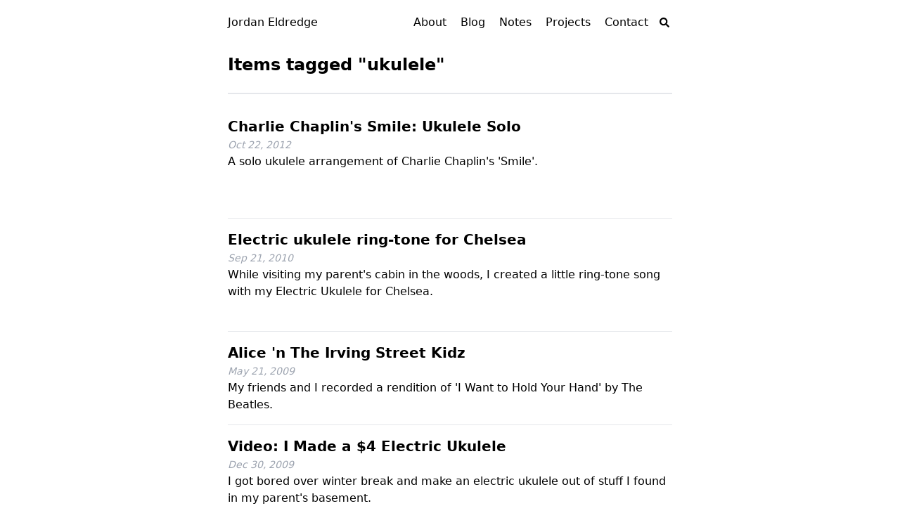

--- FILE ---
content_type: text/html; charset=utf-8
request_url: https://jordaneldredge.com/tag/ukulele/
body_size: 18163
content:
<!DOCTYPE html><html><head><meta charSet="utf-8"/><meta name="viewport" content="width=device-width, initial-scale=1"/><link rel="preload" as="image" imageSrcSet="/_next/image/?url=https%3A%2F%2Fpub-d4cecb3d578a4c0a8939680792e49682.r2.dev%2Fyoutube%2FTw4L_Ys-14g.jpg&amp;w=32&amp;q=75 32w, /_next/image/?url=https%3A%2F%2Fpub-d4cecb3d578a4c0a8939680792e49682.r2.dev%2Fyoutube%2FTw4L_Ys-14g.jpg&amp;w=48&amp;q=75 48w, /_next/image/?url=https%3A%2F%2Fpub-d4cecb3d578a4c0a8939680792e49682.r2.dev%2Fyoutube%2FTw4L_Ys-14g.jpg&amp;w=64&amp;q=75 64w, /_next/image/?url=https%3A%2F%2Fpub-d4cecb3d578a4c0a8939680792e49682.r2.dev%2Fyoutube%2FTw4L_Ys-14g.jpg&amp;w=96&amp;q=75 96w, /_next/image/?url=https%3A%2F%2Fpub-d4cecb3d578a4c0a8939680792e49682.r2.dev%2Fyoutube%2FTw4L_Ys-14g.jpg&amp;w=128&amp;q=75 128w, /_next/image/?url=https%3A%2F%2Fpub-d4cecb3d578a4c0a8939680792e49682.r2.dev%2Fyoutube%2FTw4L_Ys-14g.jpg&amp;w=256&amp;q=75 256w, /_next/image/?url=https%3A%2F%2Fpub-d4cecb3d578a4c0a8939680792e49682.r2.dev%2Fyoutube%2FTw4L_Ys-14g.jpg&amp;w=384&amp;q=75 384w, /_next/image/?url=https%3A%2F%2Fpub-d4cecb3d578a4c0a8939680792e49682.r2.dev%2Fyoutube%2FTw4L_Ys-14g.jpg&amp;w=640&amp;q=75 640w, /_next/image/?url=https%3A%2F%2Fpub-d4cecb3d578a4c0a8939680792e49682.r2.dev%2Fyoutube%2FTw4L_Ys-14g.jpg&amp;w=750&amp;q=75 750w, /_next/image/?url=https%3A%2F%2Fpub-d4cecb3d578a4c0a8939680792e49682.r2.dev%2Fyoutube%2FTw4L_Ys-14g.jpg&amp;w=828&amp;q=75 828w, /_next/image/?url=https%3A%2F%2Fpub-d4cecb3d578a4c0a8939680792e49682.r2.dev%2Fyoutube%2FTw4L_Ys-14g.jpg&amp;w=1080&amp;q=75 1080w, /_next/image/?url=https%3A%2F%2Fpub-d4cecb3d578a4c0a8939680792e49682.r2.dev%2Fyoutube%2FTw4L_Ys-14g.jpg&amp;w=1200&amp;q=75 1200w, /_next/image/?url=https%3A%2F%2Fpub-d4cecb3d578a4c0a8939680792e49682.r2.dev%2Fyoutube%2FTw4L_Ys-14g.jpg&amp;w=1920&amp;q=75 1920w, /_next/image/?url=https%3A%2F%2Fpub-d4cecb3d578a4c0a8939680792e49682.r2.dev%2Fyoutube%2FTw4L_Ys-14g.jpg&amp;w=2048&amp;q=75 2048w, /_next/image/?url=https%3A%2F%2Fpub-d4cecb3d578a4c0a8939680792e49682.r2.dev%2Fyoutube%2FTw4L_Ys-14g.jpg&amp;w=3840&amp;q=75 3840w" imageSizes="(max-width: 768px) 171px, 228px"/><link rel="preload" as="image" imageSrcSet="/_next/image/?url=%2Fuploads%2F2010%2F09%2FPICT0483-500x375.jpg&amp;w=32&amp;q=75 32w, /_next/image/?url=%2Fuploads%2F2010%2F09%2FPICT0483-500x375.jpg&amp;w=48&amp;q=75 48w, /_next/image/?url=%2Fuploads%2F2010%2F09%2FPICT0483-500x375.jpg&amp;w=64&amp;q=75 64w, /_next/image/?url=%2Fuploads%2F2010%2F09%2FPICT0483-500x375.jpg&amp;w=96&amp;q=75 96w, /_next/image/?url=%2Fuploads%2F2010%2F09%2FPICT0483-500x375.jpg&amp;w=128&amp;q=75 128w, /_next/image/?url=%2Fuploads%2F2010%2F09%2FPICT0483-500x375.jpg&amp;w=256&amp;q=75 256w, /_next/image/?url=%2Fuploads%2F2010%2F09%2FPICT0483-500x375.jpg&amp;w=384&amp;q=75 384w, /_next/image/?url=%2Fuploads%2F2010%2F09%2FPICT0483-500x375.jpg&amp;w=640&amp;q=75 640w, /_next/image/?url=%2Fuploads%2F2010%2F09%2FPICT0483-500x375.jpg&amp;w=750&amp;q=75 750w, /_next/image/?url=%2Fuploads%2F2010%2F09%2FPICT0483-500x375.jpg&amp;w=828&amp;q=75 828w, /_next/image/?url=%2Fuploads%2F2010%2F09%2FPICT0483-500x375.jpg&amp;w=1080&amp;q=75 1080w, /_next/image/?url=%2Fuploads%2F2010%2F09%2FPICT0483-500x375.jpg&amp;w=1200&amp;q=75 1200w, /_next/image/?url=%2Fuploads%2F2010%2F09%2FPICT0483-500x375.jpg&amp;w=1920&amp;q=75 1920w, /_next/image/?url=%2Fuploads%2F2010%2F09%2FPICT0483-500x375.jpg&amp;w=2048&amp;q=75 2048w, /_next/image/?url=%2Fuploads%2F2010%2F09%2FPICT0483-500x375.jpg&amp;w=3840&amp;q=75 3840w" imageSizes="(max-width: 768px) 171px, 228px"/><link rel="preload" as="image" imageSrcSet="/_next/image/?url=https%3A%2F%2Fpub-d4cecb3d578a4c0a8939680792e49682.r2.dev%2Fyoutube%2FK236WImqlxU.jpg&amp;w=32&amp;q=75 32w, /_next/image/?url=https%3A%2F%2Fpub-d4cecb3d578a4c0a8939680792e49682.r2.dev%2Fyoutube%2FK236WImqlxU.jpg&amp;w=48&amp;q=75 48w, /_next/image/?url=https%3A%2F%2Fpub-d4cecb3d578a4c0a8939680792e49682.r2.dev%2Fyoutube%2FK236WImqlxU.jpg&amp;w=64&amp;q=75 64w, /_next/image/?url=https%3A%2F%2Fpub-d4cecb3d578a4c0a8939680792e49682.r2.dev%2Fyoutube%2FK236WImqlxU.jpg&amp;w=96&amp;q=75 96w, /_next/image/?url=https%3A%2F%2Fpub-d4cecb3d578a4c0a8939680792e49682.r2.dev%2Fyoutube%2FK236WImqlxU.jpg&amp;w=128&amp;q=75 128w, /_next/image/?url=https%3A%2F%2Fpub-d4cecb3d578a4c0a8939680792e49682.r2.dev%2Fyoutube%2FK236WImqlxU.jpg&amp;w=256&amp;q=75 256w, /_next/image/?url=https%3A%2F%2Fpub-d4cecb3d578a4c0a8939680792e49682.r2.dev%2Fyoutube%2FK236WImqlxU.jpg&amp;w=384&amp;q=75 384w, /_next/image/?url=https%3A%2F%2Fpub-d4cecb3d578a4c0a8939680792e49682.r2.dev%2Fyoutube%2FK236WImqlxU.jpg&amp;w=640&amp;q=75 640w, /_next/image/?url=https%3A%2F%2Fpub-d4cecb3d578a4c0a8939680792e49682.r2.dev%2Fyoutube%2FK236WImqlxU.jpg&amp;w=750&amp;q=75 750w, /_next/image/?url=https%3A%2F%2Fpub-d4cecb3d578a4c0a8939680792e49682.r2.dev%2Fyoutube%2FK236WImqlxU.jpg&amp;w=828&amp;q=75 828w, /_next/image/?url=https%3A%2F%2Fpub-d4cecb3d578a4c0a8939680792e49682.r2.dev%2Fyoutube%2FK236WImqlxU.jpg&amp;w=1080&amp;q=75 1080w, /_next/image/?url=https%3A%2F%2Fpub-d4cecb3d578a4c0a8939680792e49682.r2.dev%2Fyoutube%2FK236WImqlxU.jpg&amp;w=1200&amp;q=75 1200w, /_next/image/?url=https%3A%2F%2Fpub-d4cecb3d578a4c0a8939680792e49682.r2.dev%2Fyoutube%2FK236WImqlxU.jpg&amp;w=1920&amp;q=75 1920w, /_next/image/?url=https%3A%2F%2Fpub-d4cecb3d578a4c0a8939680792e49682.r2.dev%2Fyoutube%2FK236WImqlxU.jpg&amp;w=2048&amp;q=75 2048w, /_next/image/?url=https%3A%2F%2Fpub-d4cecb3d578a4c0a8939680792e49682.r2.dev%2Fyoutube%2FK236WImqlxU.jpg&amp;w=3840&amp;q=75 3840w" imageSizes="(max-width: 768px) 171px, 228px"/><link rel="preload" as="image" imageSrcSet="/_next/image/?url=%2Fuploads%2F2011%2F05%2F26168_641716358228_11708863_37009223_4275532_n-500x375.jpg&amp;w=32&amp;q=75 32w, /_next/image/?url=%2Fuploads%2F2011%2F05%2F26168_641716358228_11708863_37009223_4275532_n-500x375.jpg&amp;w=48&amp;q=75 48w, /_next/image/?url=%2Fuploads%2F2011%2F05%2F26168_641716358228_11708863_37009223_4275532_n-500x375.jpg&amp;w=64&amp;q=75 64w, /_next/image/?url=%2Fuploads%2F2011%2F05%2F26168_641716358228_11708863_37009223_4275532_n-500x375.jpg&amp;w=96&amp;q=75 96w, /_next/image/?url=%2Fuploads%2F2011%2F05%2F26168_641716358228_11708863_37009223_4275532_n-500x375.jpg&amp;w=128&amp;q=75 128w, /_next/image/?url=%2Fuploads%2F2011%2F05%2F26168_641716358228_11708863_37009223_4275532_n-500x375.jpg&amp;w=256&amp;q=75 256w, /_next/image/?url=%2Fuploads%2F2011%2F05%2F26168_641716358228_11708863_37009223_4275532_n-500x375.jpg&amp;w=384&amp;q=75 384w, /_next/image/?url=%2Fuploads%2F2011%2F05%2F26168_641716358228_11708863_37009223_4275532_n-500x375.jpg&amp;w=640&amp;q=75 640w, /_next/image/?url=%2Fuploads%2F2011%2F05%2F26168_641716358228_11708863_37009223_4275532_n-500x375.jpg&amp;w=750&amp;q=75 750w, /_next/image/?url=%2Fuploads%2F2011%2F05%2F26168_641716358228_11708863_37009223_4275532_n-500x375.jpg&amp;w=828&amp;q=75 828w, /_next/image/?url=%2Fuploads%2F2011%2F05%2F26168_641716358228_11708863_37009223_4275532_n-500x375.jpg&amp;w=1080&amp;q=75 1080w, /_next/image/?url=%2Fuploads%2F2011%2F05%2F26168_641716358228_11708863_37009223_4275532_n-500x375.jpg&amp;w=1200&amp;q=75 1200w, /_next/image/?url=%2Fuploads%2F2011%2F05%2F26168_641716358228_11708863_37009223_4275532_n-500x375.jpg&amp;w=1920&amp;q=75 1920w, /_next/image/?url=%2Fuploads%2F2011%2F05%2F26168_641716358228_11708863_37009223_4275532_n-500x375.jpg&amp;w=2048&amp;q=75 2048w, /_next/image/?url=%2Fuploads%2F2011%2F05%2F26168_641716358228_11708863_37009223_4275532_n-500x375.jpg&amp;w=3840&amp;q=75 3840w" imageSizes="(max-width: 768px) 171px, 228px"/><link rel="preload" as="image" imageSrcSet="/_next/image/?url=https%3A%2F%2Fpub-d4cecb3d578a4c0a8939680792e49682.r2.dev%2Fyoutube%2FMf4x2K5oBMQ.jpg&amp;w=32&amp;q=75 32w, /_next/image/?url=https%3A%2F%2Fpub-d4cecb3d578a4c0a8939680792e49682.r2.dev%2Fyoutube%2FMf4x2K5oBMQ.jpg&amp;w=48&amp;q=75 48w, /_next/image/?url=https%3A%2F%2Fpub-d4cecb3d578a4c0a8939680792e49682.r2.dev%2Fyoutube%2FMf4x2K5oBMQ.jpg&amp;w=64&amp;q=75 64w, /_next/image/?url=https%3A%2F%2Fpub-d4cecb3d578a4c0a8939680792e49682.r2.dev%2Fyoutube%2FMf4x2K5oBMQ.jpg&amp;w=96&amp;q=75 96w, /_next/image/?url=https%3A%2F%2Fpub-d4cecb3d578a4c0a8939680792e49682.r2.dev%2Fyoutube%2FMf4x2K5oBMQ.jpg&amp;w=128&amp;q=75 128w, /_next/image/?url=https%3A%2F%2Fpub-d4cecb3d578a4c0a8939680792e49682.r2.dev%2Fyoutube%2FMf4x2K5oBMQ.jpg&amp;w=256&amp;q=75 256w, /_next/image/?url=https%3A%2F%2Fpub-d4cecb3d578a4c0a8939680792e49682.r2.dev%2Fyoutube%2FMf4x2K5oBMQ.jpg&amp;w=384&amp;q=75 384w, /_next/image/?url=https%3A%2F%2Fpub-d4cecb3d578a4c0a8939680792e49682.r2.dev%2Fyoutube%2FMf4x2K5oBMQ.jpg&amp;w=640&amp;q=75 640w, /_next/image/?url=https%3A%2F%2Fpub-d4cecb3d578a4c0a8939680792e49682.r2.dev%2Fyoutube%2FMf4x2K5oBMQ.jpg&amp;w=750&amp;q=75 750w, /_next/image/?url=https%3A%2F%2Fpub-d4cecb3d578a4c0a8939680792e49682.r2.dev%2Fyoutube%2FMf4x2K5oBMQ.jpg&amp;w=828&amp;q=75 828w, /_next/image/?url=https%3A%2F%2Fpub-d4cecb3d578a4c0a8939680792e49682.r2.dev%2Fyoutube%2FMf4x2K5oBMQ.jpg&amp;w=1080&amp;q=75 1080w, /_next/image/?url=https%3A%2F%2Fpub-d4cecb3d578a4c0a8939680792e49682.r2.dev%2Fyoutube%2FMf4x2K5oBMQ.jpg&amp;w=1200&amp;q=75 1200w, /_next/image/?url=https%3A%2F%2Fpub-d4cecb3d578a4c0a8939680792e49682.r2.dev%2Fyoutube%2FMf4x2K5oBMQ.jpg&amp;w=1920&amp;q=75 1920w, /_next/image/?url=https%3A%2F%2Fpub-d4cecb3d578a4c0a8939680792e49682.r2.dev%2Fyoutube%2FMf4x2K5oBMQ.jpg&amp;w=2048&amp;q=75 2048w, /_next/image/?url=https%3A%2F%2Fpub-d4cecb3d578a4c0a8939680792e49682.r2.dev%2Fyoutube%2FMf4x2K5oBMQ.jpg&amp;w=3840&amp;q=75 3840w" imageSizes="(max-width: 768px) 171px, 228px"/><link rel="preload" as="image" imageSrcSet="/_next/image/?url=https%3A%2F%2Fpub-d4cecb3d578a4c0a8939680792e49682.r2.dev%2Fyoutube%2FZIxgGRyTtKk.jpg&amp;w=32&amp;q=75 32w, /_next/image/?url=https%3A%2F%2Fpub-d4cecb3d578a4c0a8939680792e49682.r2.dev%2Fyoutube%2FZIxgGRyTtKk.jpg&amp;w=48&amp;q=75 48w, /_next/image/?url=https%3A%2F%2Fpub-d4cecb3d578a4c0a8939680792e49682.r2.dev%2Fyoutube%2FZIxgGRyTtKk.jpg&amp;w=64&amp;q=75 64w, /_next/image/?url=https%3A%2F%2Fpub-d4cecb3d578a4c0a8939680792e49682.r2.dev%2Fyoutube%2FZIxgGRyTtKk.jpg&amp;w=96&amp;q=75 96w, /_next/image/?url=https%3A%2F%2Fpub-d4cecb3d578a4c0a8939680792e49682.r2.dev%2Fyoutube%2FZIxgGRyTtKk.jpg&amp;w=128&amp;q=75 128w, /_next/image/?url=https%3A%2F%2Fpub-d4cecb3d578a4c0a8939680792e49682.r2.dev%2Fyoutube%2FZIxgGRyTtKk.jpg&amp;w=256&amp;q=75 256w, /_next/image/?url=https%3A%2F%2Fpub-d4cecb3d578a4c0a8939680792e49682.r2.dev%2Fyoutube%2FZIxgGRyTtKk.jpg&amp;w=384&amp;q=75 384w, /_next/image/?url=https%3A%2F%2Fpub-d4cecb3d578a4c0a8939680792e49682.r2.dev%2Fyoutube%2FZIxgGRyTtKk.jpg&amp;w=640&amp;q=75 640w, /_next/image/?url=https%3A%2F%2Fpub-d4cecb3d578a4c0a8939680792e49682.r2.dev%2Fyoutube%2FZIxgGRyTtKk.jpg&amp;w=750&amp;q=75 750w, /_next/image/?url=https%3A%2F%2Fpub-d4cecb3d578a4c0a8939680792e49682.r2.dev%2Fyoutube%2FZIxgGRyTtKk.jpg&amp;w=828&amp;q=75 828w, /_next/image/?url=https%3A%2F%2Fpub-d4cecb3d578a4c0a8939680792e49682.r2.dev%2Fyoutube%2FZIxgGRyTtKk.jpg&amp;w=1080&amp;q=75 1080w, /_next/image/?url=https%3A%2F%2Fpub-d4cecb3d578a4c0a8939680792e49682.r2.dev%2Fyoutube%2FZIxgGRyTtKk.jpg&amp;w=1200&amp;q=75 1200w, /_next/image/?url=https%3A%2F%2Fpub-d4cecb3d578a4c0a8939680792e49682.r2.dev%2Fyoutube%2FZIxgGRyTtKk.jpg&amp;w=1920&amp;q=75 1920w, /_next/image/?url=https%3A%2F%2Fpub-d4cecb3d578a4c0a8939680792e49682.r2.dev%2Fyoutube%2FZIxgGRyTtKk.jpg&amp;w=2048&amp;q=75 2048w, /_next/image/?url=https%3A%2F%2Fpub-d4cecb3d578a4c0a8939680792e49682.r2.dev%2Fyoutube%2FZIxgGRyTtKk.jpg&amp;w=3840&amp;q=75 3840w" imageSizes="(max-width: 768px) 171px, 228px"/><link rel="preload" as="image" imageSrcSet="/_next/image/?url=https%3A%2F%2Fpub-d4cecb3d578a4c0a8939680792e49682.r2.dev%2Fyoutube%2FlPM9QRCEB60.jpg&amp;w=32&amp;q=75 32w, /_next/image/?url=https%3A%2F%2Fpub-d4cecb3d578a4c0a8939680792e49682.r2.dev%2Fyoutube%2FlPM9QRCEB60.jpg&amp;w=48&amp;q=75 48w, /_next/image/?url=https%3A%2F%2Fpub-d4cecb3d578a4c0a8939680792e49682.r2.dev%2Fyoutube%2FlPM9QRCEB60.jpg&amp;w=64&amp;q=75 64w, /_next/image/?url=https%3A%2F%2Fpub-d4cecb3d578a4c0a8939680792e49682.r2.dev%2Fyoutube%2FlPM9QRCEB60.jpg&amp;w=96&amp;q=75 96w, /_next/image/?url=https%3A%2F%2Fpub-d4cecb3d578a4c0a8939680792e49682.r2.dev%2Fyoutube%2FlPM9QRCEB60.jpg&amp;w=128&amp;q=75 128w, /_next/image/?url=https%3A%2F%2Fpub-d4cecb3d578a4c0a8939680792e49682.r2.dev%2Fyoutube%2FlPM9QRCEB60.jpg&amp;w=256&amp;q=75 256w, /_next/image/?url=https%3A%2F%2Fpub-d4cecb3d578a4c0a8939680792e49682.r2.dev%2Fyoutube%2FlPM9QRCEB60.jpg&amp;w=384&amp;q=75 384w, /_next/image/?url=https%3A%2F%2Fpub-d4cecb3d578a4c0a8939680792e49682.r2.dev%2Fyoutube%2FlPM9QRCEB60.jpg&amp;w=640&amp;q=75 640w, /_next/image/?url=https%3A%2F%2Fpub-d4cecb3d578a4c0a8939680792e49682.r2.dev%2Fyoutube%2FlPM9QRCEB60.jpg&amp;w=750&amp;q=75 750w, /_next/image/?url=https%3A%2F%2Fpub-d4cecb3d578a4c0a8939680792e49682.r2.dev%2Fyoutube%2FlPM9QRCEB60.jpg&amp;w=828&amp;q=75 828w, /_next/image/?url=https%3A%2F%2Fpub-d4cecb3d578a4c0a8939680792e49682.r2.dev%2Fyoutube%2FlPM9QRCEB60.jpg&amp;w=1080&amp;q=75 1080w, /_next/image/?url=https%3A%2F%2Fpub-d4cecb3d578a4c0a8939680792e49682.r2.dev%2Fyoutube%2FlPM9QRCEB60.jpg&amp;w=1200&amp;q=75 1200w, /_next/image/?url=https%3A%2F%2Fpub-d4cecb3d578a4c0a8939680792e49682.r2.dev%2Fyoutube%2FlPM9QRCEB60.jpg&amp;w=1920&amp;q=75 1920w, /_next/image/?url=https%3A%2F%2Fpub-d4cecb3d578a4c0a8939680792e49682.r2.dev%2Fyoutube%2FlPM9QRCEB60.jpg&amp;w=2048&amp;q=75 2048w, /_next/image/?url=https%3A%2F%2Fpub-d4cecb3d578a4c0a8939680792e49682.r2.dev%2Fyoutube%2FlPM9QRCEB60.jpg&amp;w=3840&amp;q=75 3840w" imageSizes="(max-width: 768px) 171px, 228px"/><link rel="preload" as="image" imageSrcSet="/_next/image/?url=https%3A%2F%2Fpub-d4cecb3d578a4c0a8939680792e49682.r2.dev%2Fyoutube%2FvdLnQ5T0VaU.jpg&amp;w=32&amp;q=75 32w, /_next/image/?url=https%3A%2F%2Fpub-d4cecb3d578a4c0a8939680792e49682.r2.dev%2Fyoutube%2FvdLnQ5T0VaU.jpg&amp;w=48&amp;q=75 48w, /_next/image/?url=https%3A%2F%2Fpub-d4cecb3d578a4c0a8939680792e49682.r2.dev%2Fyoutube%2FvdLnQ5T0VaU.jpg&amp;w=64&amp;q=75 64w, /_next/image/?url=https%3A%2F%2Fpub-d4cecb3d578a4c0a8939680792e49682.r2.dev%2Fyoutube%2FvdLnQ5T0VaU.jpg&amp;w=96&amp;q=75 96w, /_next/image/?url=https%3A%2F%2Fpub-d4cecb3d578a4c0a8939680792e49682.r2.dev%2Fyoutube%2FvdLnQ5T0VaU.jpg&amp;w=128&amp;q=75 128w, /_next/image/?url=https%3A%2F%2Fpub-d4cecb3d578a4c0a8939680792e49682.r2.dev%2Fyoutube%2FvdLnQ5T0VaU.jpg&amp;w=256&amp;q=75 256w, /_next/image/?url=https%3A%2F%2Fpub-d4cecb3d578a4c0a8939680792e49682.r2.dev%2Fyoutube%2FvdLnQ5T0VaU.jpg&amp;w=384&amp;q=75 384w, /_next/image/?url=https%3A%2F%2Fpub-d4cecb3d578a4c0a8939680792e49682.r2.dev%2Fyoutube%2FvdLnQ5T0VaU.jpg&amp;w=640&amp;q=75 640w, /_next/image/?url=https%3A%2F%2Fpub-d4cecb3d578a4c0a8939680792e49682.r2.dev%2Fyoutube%2FvdLnQ5T0VaU.jpg&amp;w=750&amp;q=75 750w, /_next/image/?url=https%3A%2F%2Fpub-d4cecb3d578a4c0a8939680792e49682.r2.dev%2Fyoutube%2FvdLnQ5T0VaU.jpg&amp;w=828&amp;q=75 828w, /_next/image/?url=https%3A%2F%2Fpub-d4cecb3d578a4c0a8939680792e49682.r2.dev%2Fyoutube%2FvdLnQ5T0VaU.jpg&amp;w=1080&amp;q=75 1080w, /_next/image/?url=https%3A%2F%2Fpub-d4cecb3d578a4c0a8939680792e49682.r2.dev%2Fyoutube%2FvdLnQ5T0VaU.jpg&amp;w=1200&amp;q=75 1200w, /_next/image/?url=https%3A%2F%2Fpub-d4cecb3d578a4c0a8939680792e49682.r2.dev%2Fyoutube%2FvdLnQ5T0VaU.jpg&amp;w=1920&amp;q=75 1920w, /_next/image/?url=https%3A%2F%2Fpub-d4cecb3d578a4c0a8939680792e49682.r2.dev%2Fyoutube%2FvdLnQ5T0VaU.jpg&amp;w=2048&amp;q=75 2048w, /_next/image/?url=https%3A%2F%2Fpub-d4cecb3d578a4c0a8939680792e49682.r2.dev%2Fyoutube%2FvdLnQ5T0VaU.jpg&amp;w=3840&amp;q=75 3840w" imageSizes="(max-width: 768px) 171px, 228px"/><link rel="preload" as="image" imageSrcSet="/_next/image/?url=https%3A%2F%2Fpub-d4cecb3d578a4c0a8939680792e49682.r2.dev%2Fyoutube%2FeJoKuzVGyFY.jpg&amp;w=32&amp;q=75 32w, /_next/image/?url=https%3A%2F%2Fpub-d4cecb3d578a4c0a8939680792e49682.r2.dev%2Fyoutube%2FeJoKuzVGyFY.jpg&amp;w=48&amp;q=75 48w, /_next/image/?url=https%3A%2F%2Fpub-d4cecb3d578a4c0a8939680792e49682.r2.dev%2Fyoutube%2FeJoKuzVGyFY.jpg&amp;w=64&amp;q=75 64w, /_next/image/?url=https%3A%2F%2Fpub-d4cecb3d578a4c0a8939680792e49682.r2.dev%2Fyoutube%2FeJoKuzVGyFY.jpg&amp;w=96&amp;q=75 96w, /_next/image/?url=https%3A%2F%2Fpub-d4cecb3d578a4c0a8939680792e49682.r2.dev%2Fyoutube%2FeJoKuzVGyFY.jpg&amp;w=128&amp;q=75 128w, /_next/image/?url=https%3A%2F%2Fpub-d4cecb3d578a4c0a8939680792e49682.r2.dev%2Fyoutube%2FeJoKuzVGyFY.jpg&amp;w=256&amp;q=75 256w, /_next/image/?url=https%3A%2F%2Fpub-d4cecb3d578a4c0a8939680792e49682.r2.dev%2Fyoutube%2FeJoKuzVGyFY.jpg&amp;w=384&amp;q=75 384w, /_next/image/?url=https%3A%2F%2Fpub-d4cecb3d578a4c0a8939680792e49682.r2.dev%2Fyoutube%2FeJoKuzVGyFY.jpg&amp;w=640&amp;q=75 640w, /_next/image/?url=https%3A%2F%2Fpub-d4cecb3d578a4c0a8939680792e49682.r2.dev%2Fyoutube%2FeJoKuzVGyFY.jpg&amp;w=750&amp;q=75 750w, /_next/image/?url=https%3A%2F%2Fpub-d4cecb3d578a4c0a8939680792e49682.r2.dev%2Fyoutube%2FeJoKuzVGyFY.jpg&amp;w=828&amp;q=75 828w, /_next/image/?url=https%3A%2F%2Fpub-d4cecb3d578a4c0a8939680792e49682.r2.dev%2Fyoutube%2FeJoKuzVGyFY.jpg&amp;w=1080&amp;q=75 1080w, /_next/image/?url=https%3A%2F%2Fpub-d4cecb3d578a4c0a8939680792e49682.r2.dev%2Fyoutube%2FeJoKuzVGyFY.jpg&amp;w=1200&amp;q=75 1200w, /_next/image/?url=https%3A%2F%2Fpub-d4cecb3d578a4c0a8939680792e49682.r2.dev%2Fyoutube%2FeJoKuzVGyFY.jpg&amp;w=1920&amp;q=75 1920w, /_next/image/?url=https%3A%2F%2Fpub-d4cecb3d578a4c0a8939680792e49682.r2.dev%2Fyoutube%2FeJoKuzVGyFY.jpg&amp;w=2048&amp;q=75 2048w, /_next/image/?url=https%3A%2F%2Fpub-d4cecb3d578a4c0a8939680792e49682.r2.dev%2Fyoutube%2FeJoKuzVGyFY.jpg&amp;w=3840&amp;q=75 3840w" imageSizes="(max-width: 768px) 171px, 228px"/><link rel="preload" as="image" imageSrcSet="/_next/image/?url=https%3A%2F%2Fpub-d4cecb3d578a4c0a8939680792e49682.r2.dev%2Fyoutube%2FDsJ6bkSjUDM.jpg&amp;w=32&amp;q=75 32w, /_next/image/?url=https%3A%2F%2Fpub-d4cecb3d578a4c0a8939680792e49682.r2.dev%2Fyoutube%2FDsJ6bkSjUDM.jpg&amp;w=48&amp;q=75 48w, /_next/image/?url=https%3A%2F%2Fpub-d4cecb3d578a4c0a8939680792e49682.r2.dev%2Fyoutube%2FDsJ6bkSjUDM.jpg&amp;w=64&amp;q=75 64w, /_next/image/?url=https%3A%2F%2Fpub-d4cecb3d578a4c0a8939680792e49682.r2.dev%2Fyoutube%2FDsJ6bkSjUDM.jpg&amp;w=96&amp;q=75 96w, /_next/image/?url=https%3A%2F%2Fpub-d4cecb3d578a4c0a8939680792e49682.r2.dev%2Fyoutube%2FDsJ6bkSjUDM.jpg&amp;w=128&amp;q=75 128w, /_next/image/?url=https%3A%2F%2Fpub-d4cecb3d578a4c0a8939680792e49682.r2.dev%2Fyoutube%2FDsJ6bkSjUDM.jpg&amp;w=256&amp;q=75 256w, /_next/image/?url=https%3A%2F%2Fpub-d4cecb3d578a4c0a8939680792e49682.r2.dev%2Fyoutube%2FDsJ6bkSjUDM.jpg&amp;w=384&amp;q=75 384w, /_next/image/?url=https%3A%2F%2Fpub-d4cecb3d578a4c0a8939680792e49682.r2.dev%2Fyoutube%2FDsJ6bkSjUDM.jpg&amp;w=640&amp;q=75 640w, /_next/image/?url=https%3A%2F%2Fpub-d4cecb3d578a4c0a8939680792e49682.r2.dev%2Fyoutube%2FDsJ6bkSjUDM.jpg&amp;w=750&amp;q=75 750w, /_next/image/?url=https%3A%2F%2Fpub-d4cecb3d578a4c0a8939680792e49682.r2.dev%2Fyoutube%2FDsJ6bkSjUDM.jpg&amp;w=828&amp;q=75 828w, /_next/image/?url=https%3A%2F%2Fpub-d4cecb3d578a4c0a8939680792e49682.r2.dev%2Fyoutube%2FDsJ6bkSjUDM.jpg&amp;w=1080&amp;q=75 1080w, /_next/image/?url=https%3A%2F%2Fpub-d4cecb3d578a4c0a8939680792e49682.r2.dev%2Fyoutube%2FDsJ6bkSjUDM.jpg&amp;w=1200&amp;q=75 1200w, /_next/image/?url=https%3A%2F%2Fpub-d4cecb3d578a4c0a8939680792e49682.r2.dev%2Fyoutube%2FDsJ6bkSjUDM.jpg&amp;w=1920&amp;q=75 1920w, /_next/image/?url=https%3A%2F%2Fpub-d4cecb3d578a4c0a8939680792e49682.r2.dev%2Fyoutube%2FDsJ6bkSjUDM.jpg&amp;w=2048&amp;q=75 2048w, /_next/image/?url=https%3A%2F%2Fpub-d4cecb3d578a4c0a8939680792e49682.r2.dev%2Fyoutube%2FDsJ6bkSjUDM.jpg&amp;w=3840&amp;q=75 3840w" imageSizes="(max-width: 768px) 171px, 228px"/><link rel="stylesheet" href="/_next/static/chunks/c38e58b57112bda0.css" data-precedence="next"/><link rel="preload" as="script" fetchPriority="low" href="/_next/static/chunks/2644ec21295b97ba.js"/><script src="/_next/static/chunks/ac7bcf8506915404.js" async=""></script><script src="/_next/static/chunks/350707a706f156fc.js" async=""></script><script src="/_next/static/chunks/f9325379a674b5e8.js" async=""></script><script src="/_next/static/chunks/569c72984f8b2257.js" async=""></script><script src="/_next/static/chunks/turbopack-03e64ca6166504b7.js" async=""></script><script src="/_next/static/chunks/2657c8eb26c73c79.js" async=""></script><script src="/_next/static/chunks/b33435840f378ab2.js" async=""></script><script src="/_next/static/chunks/bd46cc0518d80232.js" async=""></script><script src="/_next/static/chunks/9db18c4fea94206d.js" async=""></script><script src="/_next/static/chunks/6c11ade7e67e6b80.js" async=""></script><script src="/_next/static/chunks/2cce9db776da5005.js" async=""></script><link rel="preload" href="https://www.googletagmanager.com/gtag/js?id=UA-96948-15" as="script"/><link rel="preload" as="image" imageSrcSet="/_next/image/?url=%2Fuploads%2F2009%2F11%2F9622_166802582176_739287176_4016994_1081156_n-500x375.jpg&amp;w=32&amp;q=75 32w, /_next/image/?url=%2Fuploads%2F2009%2F11%2F9622_166802582176_739287176_4016994_1081156_n-500x375.jpg&amp;w=48&amp;q=75 48w, /_next/image/?url=%2Fuploads%2F2009%2F11%2F9622_166802582176_739287176_4016994_1081156_n-500x375.jpg&amp;w=64&amp;q=75 64w, /_next/image/?url=%2Fuploads%2F2009%2F11%2F9622_166802582176_739287176_4016994_1081156_n-500x375.jpg&amp;w=96&amp;q=75 96w, /_next/image/?url=%2Fuploads%2F2009%2F11%2F9622_166802582176_739287176_4016994_1081156_n-500x375.jpg&amp;w=128&amp;q=75 128w, /_next/image/?url=%2Fuploads%2F2009%2F11%2F9622_166802582176_739287176_4016994_1081156_n-500x375.jpg&amp;w=256&amp;q=75 256w, /_next/image/?url=%2Fuploads%2F2009%2F11%2F9622_166802582176_739287176_4016994_1081156_n-500x375.jpg&amp;w=384&amp;q=75 384w, /_next/image/?url=%2Fuploads%2F2009%2F11%2F9622_166802582176_739287176_4016994_1081156_n-500x375.jpg&amp;w=640&amp;q=75 640w, /_next/image/?url=%2Fuploads%2F2009%2F11%2F9622_166802582176_739287176_4016994_1081156_n-500x375.jpg&amp;w=750&amp;q=75 750w, /_next/image/?url=%2Fuploads%2F2009%2F11%2F9622_166802582176_739287176_4016994_1081156_n-500x375.jpg&amp;w=828&amp;q=75 828w, /_next/image/?url=%2Fuploads%2F2009%2F11%2F9622_166802582176_739287176_4016994_1081156_n-500x375.jpg&amp;w=1080&amp;q=75 1080w, /_next/image/?url=%2Fuploads%2F2009%2F11%2F9622_166802582176_739287176_4016994_1081156_n-500x375.jpg&amp;w=1200&amp;q=75 1200w, /_next/image/?url=%2Fuploads%2F2009%2F11%2F9622_166802582176_739287176_4016994_1081156_n-500x375.jpg&amp;w=1920&amp;q=75 1920w, /_next/image/?url=%2Fuploads%2F2009%2F11%2F9622_166802582176_739287176_4016994_1081156_n-500x375.jpg&amp;w=2048&amp;q=75 2048w, /_next/image/?url=%2Fuploads%2F2009%2F11%2F9622_166802582176_739287176_4016994_1081156_n-500x375.jpg&amp;w=3840&amp;q=75 3840w" imageSizes="(max-width: 768px) 171px, 228px"/><link rel="preload" as="image" imageSrcSet="/_next/image/?url=https%3A%2F%2Fpub-d4cecb3d578a4c0a8939680792e49682.r2.dev%2Fyoutube%2FEA-f_rx95WY.jpg&amp;w=32&amp;q=75 32w, /_next/image/?url=https%3A%2F%2Fpub-d4cecb3d578a4c0a8939680792e49682.r2.dev%2Fyoutube%2FEA-f_rx95WY.jpg&amp;w=48&amp;q=75 48w, /_next/image/?url=https%3A%2F%2Fpub-d4cecb3d578a4c0a8939680792e49682.r2.dev%2Fyoutube%2FEA-f_rx95WY.jpg&amp;w=64&amp;q=75 64w, /_next/image/?url=https%3A%2F%2Fpub-d4cecb3d578a4c0a8939680792e49682.r2.dev%2Fyoutube%2FEA-f_rx95WY.jpg&amp;w=96&amp;q=75 96w, /_next/image/?url=https%3A%2F%2Fpub-d4cecb3d578a4c0a8939680792e49682.r2.dev%2Fyoutube%2FEA-f_rx95WY.jpg&amp;w=128&amp;q=75 128w, /_next/image/?url=https%3A%2F%2Fpub-d4cecb3d578a4c0a8939680792e49682.r2.dev%2Fyoutube%2FEA-f_rx95WY.jpg&amp;w=256&amp;q=75 256w, /_next/image/?url=https%3A%2F%2Fpub-d4cecb3d578a4c0a8939680792e49682.r2.dev%2Fyoutube%2FEA-f_rx95WY.jpg&amp;w=384&amp;q=75 384w, /_next/image/?url=https%3A%2F%2Fpub-d4cecb3d578a4c0a8939680792e49682.r2.dev%2Fyoutube%2FEA-f_rx95WY.jpg&amp;w=640&amp;q=75 640w, /_next/image/?url=https%3A%2F%2Fpub-d4cecb3d578a4c0a8939680792e49682.r2.dev%2Fyoutube%2FEA-f_rx95WY.jpg&amp;w=750&amp;q=75 750w, /_next/image/?url=https%3A%2F%2Fpub-d4cecb3d578a4c0a8939680792e49682.r2.dev%2Fyoutube%2FEA-f_rx95WY.jpg&amp;w=828&amp;q=75 828w, /_next/image/?url=https%3A%2F%2Fpub-d4cecb3d578a4c0a8939680792e49682.r2.dev%2Fyoutube%2FEA-f_rx95WY.jpg&amp;w=1080&amp;q=75 1080w, /_next/image/?url=https%3A%2F%2Fpub-d4cecb3d578a4c0a8939680792e49682.r2.dev%2Fyoutube%2FEA-f_rx95WY.jpg&amp;w=1200&amp;q=75 1200w, /_next/image/?url=https%3A%2F%2Fpub-d4cecb3d578a4c0a8939680792e49682.r2.dev%2Fyoutube%2FEA-f_rx95WY.jpg&amp;w=1920&amp;q=75 1920w, /_next/image/?url=https%3A%2F%2Fpub-d4cecb3d578a4c0a8939680792e49682.r2.dev%2Fyoutube%2FEA-f_rx95WY.jpg&amp;w=2048&amp;q=75 2048w, /_next/image/?url=https%3A%2F%2Fpub-d4cecb3d578a4c0a8939680792e49682.r2.dev%2Fyoutube%2FEA-f_rx95WY.jpg&amp;w=3840&amp;q=75 3840w" imageSizes="(max-width: 768px) 171px, 228px"/><link rel="preload" as="image" imageSrcSet="/_next/image/?url=https%3A%2F%2Fpub-d4cecb3d578a4c0a8939680792e49682.r2.dev%2Fyoutube%2FFDB0LMrDdEs.jpg&amp;w=32&amp;q=75 32w, /_next/image/?url=https%3A%2F%2Fpub-d4cecb3d578a4c0a8939680792e49682.r2.dev%2Fyoutube%2FFDB0LMrDdEs.jpg&amp;w=48&amp;q=75 48w, /_next/image/?url=https%3A%2F%2Fpub-d4cecb3d578a4c0a8939680792e49682.r2.dev%2Fyoutube%2FFDB0LMrDdEs.jpg&amp;w=64&amp;q=75 64w, /_next/image/?url=https%3A%2F%2Fpub-d4cecb3d578a4c0a8939680792e49682.r2.dev%2Fyoutube%2FFDB0LMrDdEs.jpg&amp;w=96&amp;q=75 96w, /_next/image/?url=https%3A%2F%2Fpub-d4cecb3d578a4c0a8939680792e49682.r2.dev%2Fyoutube%2FFDB0LMrDdEs.jpg&amp;w=128&amp;q=75 128w, /_next/image/?url=https%3A%2F%2Fpub-d4cecb3d578a4c0a8939680792e49682.r2.dev%2Fyoutube%2FFDB0LMrDdEs.jpg&amp;w=256&amp;q=75 256w, /_next/image/?url=https%3A%2F%2Fpub-d4cecb3d578a4c0a8939680792e49682.r2.dev%2Fyoutube%2FFDB0LMrDdEs.jpg&amp;w=384&amp;q=75 384w, /_next/image/?url=https%3A%2F%2Fpub-d4cecb3d578a4c0a8939680792e49682.r2.dev%2Fyoutube%2FFDB0LMrDdEs.jpg&amp;w=640&amp;q=75 640w, /_next/image/?url=https%3A%2F%2Fpub-d4cecb3d578a4c0a8939680792e49682.r2.dev%2Fyoutube%2FFDB0LMrDdEs.jpg&amp;w=750&amp;q=75 750w, /_next/image/?url=https%3A%2F%2Fpub-d4cecb3d578a4c0a8939680792e49682.r2.dev%2Fyoutube%2FFDB0LMrDdEs.jpg&amp;w=828&amp;q=75 828w, /_next/image/?url=https%3A%2F%2Fpub-d4cecb3d578a4c0a8939680792e49682.r2.dev%2Fyoutube%2FFDB0LMrDdEs.jpg&amp;w=1080&amp;q=75 1080w, /_next/image/?url=https%3A%2F%2Fpub-d4cecb3d578a4c0a8939680792e49682.r2.dev%2Fyoutube%2FFDB0LMrDdEs.jpg&amp;w=1200&amp;q=75 1200w, /_next/image/?url=https%3A%2F%2Fpub-d4cecb3d578a4c0a8939680792e49682.r2.dev%2Fyoutube%2FFDB0LMrDdEs.jpg&amp;w=1920&amp;q=75 1920w, /_next/image/?url=https%3A%2F%2Fpub-d4cecb3d578a4c0a8939680792e49682.r2.dev%2Fyoutube%2FFDB0LMrDdEs.jpg&amp;w=2048&amp;q=75 2048w, /_next/image/?url=https%3A%2F%2Fpub-d4cecb3d578a4c0a8939680792e49682.r2.dev%2Fyoutube%2FFDB0LMrDdEs.jpg&amp;w=3840&amp;q=75 3840w" imageSizes="(max-width: 768px) 171px, 228px"/><link rel="preload" as="image" imageSrcSet="/_next/image/?url=%2Fuploads%2F2012%2F02%2F305303_10150758097545034_695475033_20230725_3825594_n-500x373.jpg&amp;w=32&amp;q=75 32w, /_next/image/?url=%2Fuploads%2F2012%2F02%2F305303_10150758097545034_695475033_20230725_3825594_n-500x373.jpg&amp;w=48&amp;q=75 48w, /_next/image/?url=%2Fuploads%2F2012%2F02%2F305303_10150758097545034_695475033_20230725_3825594_n-500x373.jpg&amp;w=64&amp;q=75 64w, /_next/image/?url=%2Fuploads%2F2012%2F02%2F305303_10150758097545034_695475033_20230725_3825594_n-500x373.jpg&amp;w=96&amp;q=75 96w, /_next/image/?url=%2Fuploads%2F2012%2F02%2F305303_10150758097545034_695475033_20230725_3825594_n-500x373.jpg&amp;w=128&amp;q=75 128w, /_next/image/?url=%2Fuploads%2F2012%2F02%2F305303_10150758097545034_695475033_20230725_3825594_n-500x373.jpg&amp;w=256&amp;q=75 256w, /_next/image/?url=%2Fuploads%2F2012%2F02%2F305303_10150758097545034_695475033_20230725_3825594_n-500x373.jpg&amp;w=384&amp;q=75 384w, /_next/image/?url=%2Fuploads%2F2012%2F02%2F305303_10150758097545034_695475033_20230725_3825594_n-500x373.jpg&amp;w=640&amp;q=75 640w, /_next/image/?url=%2Fuploads%2F2012%2F02%2F305303_10150758097545034_695475033_20230725_3825594_n-500x373.jpg&amp;w=750&amp;q=75 750w, /_next/image/?url=%2Fuploads%2F2012%2F02%2F305303_10150758097545034_695475033_20230725_3825594_n-500x373.jpg&amp;w=828&amp;q=75 828w, /_next/image/?url=%2Fuploads%2F2012%2F02%2F305303_10150758097545034_695475033_20230725_3825594_n-500x373.jpg&amp;w=1080&amp;q=75 1080w, /_next/image/?url=%2Fuploads%2F2012%2F02%2F305303_10150758097545034_695475033_20230725_3825594_n-500x373.jpg&amp;w=1200&amp;q=75 1200w, /_next/image/?url=%2Fuploads%2F2012%2F02%2F305303_10150758097545034_695475033_20230725_3825594_n-500x373.jpg&amp;w=1920&amp;q=75 1920w, /_next/image/?url=%2Fuploads%2F2012%2F02%2F305303_10150758097545034_695475033_20230725_3825594_n-500x373.jpg&amp;w=2048&amp;q=75 2048w, /_next/image/?url=%2Fuploads%2F2012%2F02%2F305303_10150758097545034_695475033_20230725_3825594_n-500x373.jpg&amp;w=3840&amp;q=75 3840w" imageSizes="(max-width: 768px) 171px, 228px"/><link rel="preload" as="image" imageSrcSet="/_next/image/?url=%2Fuploads%2F2012%2F08%2F531292_3691278771372_40740060_n-500x375.jpg&amp;w=32&amp;q=75 32w, /_next/image/?url=%2Fuploads%2F2012%2F08%2F531292_3691278771372_40740060_n-500x375.jpg&amp;w=48&amp;q=75 48w, /_next/image/?url=%2Fuploads%2F2012%2F08%2F531292_3691278771372_40740060_n-500x375.jpg&amp;w=64&amp;q=75 64w, /_next/image/?url=%2Fuploads%2F2012%2F08%2F531292_3691278771372_40740060_n-500x375.jpg&amp;w=96&amp;q=75 96w, /_next/image/?url=%2Fuploads%2F2012%2F08%2F531292_3691278771372_40740060_n-500x375.jpg&amp;w=128&amp;q=75 128w, /_next/image/?url=%2Fuploads%2F2012%2F08%2F531292_3691278771372_40740060_n-500x375.jpg&amp;w=256&amp;q=75 256w, /_next/image/?url=%2Fuploads%2F2012%2F08%2F531292_3691278771372_40740060_n-500x375.jpg&amp;w=384&amp;q=75 384w, /_next/image/?url=%2Fuploads%2F2012%2F08%2F531292_3691278771372_40740060_n-500x375.jpg&amp;w=640&amp;q=75 640w, /_next/image/?url=%2Fuploads%2F2012%2F08%2F531292_3691278771372_40740060_n-500x375.jpg&amp;w=750&amp;q=75 750w, /_next/image/?url=%2Fuploads%2F2012%2F08%2F531292_3691278771372_40740060_n-500x375.jpg&amp;w=828&amp;q=75 828w, /_next/image/?url=%2Fuploads%2F2012%2F08%2F531292_3691278771372_40740060_n-500x375.jpg&amp;w=1080&amp;q=75 1080w, /_next/image/?url=%2Fuploads%2F2012%2F08%2F531292_3691278771372_40740060_n-500x375.jpg&amp;w=1200&amp;q=75 1200w, /_next/image/?url=%2Fuploads%2F2012%2F08%2F531292_3691278771372_40740060_n-500x375.jpg&amp;w=1920&amp;q=75 1920w, /_next/image/?url=%2Fuploads%2F2012%2F08%2F531292_3691278771372_40740060_n-500x375.jpg&amp;w=2048&amp;q=75 2048w, /_next/image/?url=%2Fuploads%2F2012%2F08%2F531292_3691278771372_40740060_n-500x375.jpg&amp;w=3840&amp;q=75 3840w" imageSizes="(max-width: 768px) 171px, 228px"/><link rel="preload" as="image" imageSrcSet="/_next/image/?url=%2Fuploads%2F2013%2F05%2F237_519706926108_6153_n-500x334.jpg&amp;w=32&amp;q=75 32w, /_next/image/?url=%2Fuploads%2F2013%2F05%2F237_519706926108_6153_n-500x334.jpg&amp;w=48&amp;q=75 48w, /_next/image/?url=%2Fuploads%2F2013%2F05%2F237_519706926108_6153_n-500x334.jpg&amp;w=64&amp;q=75 64w, /_next/image/?url=%2Fuploads%2F2013%2F05%2F237_519706926108_6153_n-500x334.jpg&amp;w=96&amp;q=75 96w, /_next/image/?url=%2Fuploads%2F2013%2F05%2F237_519706926108_6153_n-500x334.jpg&amp;w=128&amp;q=75 128w, /_next/image/?url=%2Fuploads%2F2013%2F05%2F237_519706926108_6153_n-500x334.jpg&amp;w=256&amp;q=75 256w, /_next/image/?url=%2Fuploads%2F2013%2F05%2F237_519706926108_6153_n-500x334.jpg&amp;w=384&amp;q=75 384w, /_next/image/?url=%2Fuploads%2F2013%2F05%2F237_519706926108_6153_n-500x334.jpg&amp;w=640&amp;q=75 640w, /_next/image/?url=%2Fuploads%2F2013%2F05%2F237_519706926108_6153_n-500x334.jpg&amp;w=750&amp;q=75 750w, /_next/image/?url=%2Fuploads%2F2013%2F05%2F237_519706926108_6153_n-500x334.jpg&amp;w=828&amp;q=75 828w, /_next/image/?url=%2Fuploads%2F2013%2F05%2F237_519706926108_6153_n-500x334.jpg&amp;w=1080&amp;q=75 1080w, /_next/image/?url=%2Fuploads%2F2013%2F05%2F237_519706926108_6153_n-500x334.jpg&amp;w=1200&amp;q=75 1200w, /_next/image/?url=%2Fuploads%2F2013%2F05%2F237_519706926108_6153_n-500x334.jpg&amp;w=1920&amp;q=75 1920w, /_next/image/?url=%2Fuploads%2F2013%2F05%2F237_519706926108_6153_n-500x334.jpg&amp;w=2048&amp;q=75 2048w, /_next/image/?url=%2Fuploads%2F2013%2F05%2F237_519706926108_6153_n-500x334.jpg&amp;w=3840&amp;q=75 3840w" imageSizes="(max-width: 768px) 171px, 228px"/><link rel="preload" as="image" imageSrcSet="/_next/image/?url=%2Fuploads%2F2012%2F08%2Fvintage2-500x332.jpg&amp;w=32&amp;q=75 32w, /_next/image/?url=%2Fuploads%2F2012%2F08%2Fvintage2-500x332.jpg&amp;w=48&amp;q=75 48w, /_next/image/?url=%2Fuploads%2F2012%2F08%2Fvintage2-500x332.jpg&amp;w=64&amp;q=75 64w, /_next/image/?url=%2Fuploads%2F2012%2F08%2Fvintage2-500x332.jpg&amp;w=96&amp;q=75 96w, /_next/image/?url=%2Fuploads%2F2012%2F08%2Fvintage2-500x332.jpg&amp;w=128&amp;q=75 128w, /_next/image/?url=%2Fuploads%2F2012%2F08%2Fvintage2-500x332.jpg&amp;w=256&amp;q=75 256w, /_next/image/?url=%2Fuploads%2F2012%2F08%2Fvintage2-500x332.jpg&amp;w=384&amp;q=75 384w, /_next/image/?url=%2Fuploads%2F2012%2F08%2Fvintage2-500x332.jpg&amp;w=640&amp;q=75 640w, /_next/image/?url=%2Fuploads%2F2012%2F08%2Fvintage2-500x332.jpg&amp;w=750&amp;q=75 750w, /_next/image/?url=%2Fuploads%2F2012%2F08%2Fvintage2-500x332.jpg&amp;w=828&amp;q=75 828w, /_next/image/?url=%2Fuploads%2F2012%2F08%2Fvintage2-500x332.jpg&amp;w=1080&amp;q=75 1080w, /_next/image/?url=%2Fuploads%2F2012%2F08%2Fvintage2-500x332.jpg&amp;w=1200&amp;q=75 1200w, /_next/image/?url=%2Fuploads%2F2012%2F08%2Fvintage2-500x332.jpg&amp;w=1920&amp;q=75 1920w, /_next/image/?url=%2Fuploads%2F2012%2F08%2Fvintage2-500x332.jpg&amp;w=2048&amp;q=75 2048w, /_next/image/?url=%2Fuploads%2F2012%2F08%2Fvintage2-500x332.jpg&amp;w=3840&amp;q=75 3840w" imageSizes="(max-width: 768px) 171px, 228px"/><link rel="preload" as="image" imageSrcSet="/_next/image/?url=https%3A%2F%2Fpub-d4cecb3d578a4c0a8939680792e49682.r2.dev%2Fyoutube%2FJQkEWCYo9LU.jpg&amp;w=32&amp;q=75 32w, /_next/image/?url=https%3A%2F%2Fpub-d4cecb3d578a4c0a8939680792e49682.r2.dev%2Fyoutube%2FJQkEWCYo9LU.jpg&amp;w=48&amp;q=75 48w, /_next/image/?url=https%3A%2F%2Fpub-d4cecb3d578a4c0a8939680792e49682.r2.dev%2Fyoutube%2FJQkEWCYo9LU.jpg&amp;w=64&amp;q=75 64w, /_next/image/?url=https%3A%2F%2Fpub-d4cecb3d578a4c0a8939680792e49682.r2.dev%2Fyoutube%2FJQkEWCYo9LU.jpg&amp;w=96&amp;q=75 96w, /_next/image/?url=https%3A%2F%2Fpub-d4cecb3d578a4c0a8939680792e49682.r2.dev%2Fyoutube%2FJQkEWCYo9LU.jpg&amp;w=128&amp;q=75 128w, /_next/image/?url=https%3A%2F%2Fpub-d4cecb3d578a4c0a8939680792e49682.r2.dev%2Fyoutube%2FJQkEWCYo9LU.jpg&amp;w=256&amp;q=75 256w, /_next/image/?url=https%3A%2F%2Fpub-d4cecb3d578a4c0a8939680792e49682.r2.dev%2Fyoutube%2FJQkEWCYo9LU.jpg&amp;w=384&amp;q=75 384w, /_next/image/?url=https%3A%2F%2Fpub-d4cecb3d578a4c0a8939680792e49682.r2.dev%2Fyoutube%2FJQkEWCYo9LU.jpg&amp;w=640&amp;q=75 640w, /_next/image/?url=https%3A%2F%2Fpub-d4cecb3d578a4c0a8939680792e49682.r2.dev%2Fyoutube%2FJQkEWCYo9LU.jpg&amp;w=750&amp;q=75 750w, /_next/image/?url=https%3A%2F%2Fpub-d4cecb3d578a4c0a8939680792e49682.r2.dev%2Fyoutube%2FJQkEWCYo9LU.jpg&amp;w=828&amp;q=75 828w, /_next/image/?url=https%3A%2F%2Fpub-d4cecb3d578a4c0a8939680792e49682.r2.dev%2Fyoutube%2FJQkEWCYo9LU.jpg&amp;w=1080&amp;q=75 1080w, /_next/image/?url=https%3A%2F%2Fpub-d4cecb3d578a4c0a8939680792e49682.r2.dev%2Fyoutube%2FJQkEWCYo9LU.jpg&amp;w=1200&amp;q=75 1200w, /_next/image/?url=https%3A%2F%2Fpub-d4cecb3d578a4c0a8939680792e49682.r2.dev%2Fyoutube%2FJQkEWCYo9LU.jpg&amp;w=1920&amp;q=75 1920w, /_next/image/?url=https%3A%2F%2Fpub-d4cecb3d578a4c0a8939680792e49682.r2.dev%2Fyoutube%2FJQkEWCYo9LU.jpg&amp;w=2048&amp;q=75 2048w, /_next/image/?url=https%3A%2F%2Fpub-d4cecb3d578a4c0a8939680792e49682.r2.dev%2Fyoutube%2FJQkEWCYo9LU.jpg&amp;w=3840&amp;q=75 3840w" imageSizes="(max-width: 768px) 171px, 228px"/><link rel="preload" as="image" imageSrcSet="/_next/image/?url=https%3A%2F%2Fpub-d4cecb3d578a4c0a8939680792e49682.r2.dev%2Fyoutube%2FPETo9TT-qP8.jpg&amp;w=32&amp;q=75 32w, /_next/image/?url=https%3A%2F%2Fpub-d4cecb3d578a4c0a8939680792e49682.r2.dev%2Fyoutube%2FPETo9TT-qP8.jpg&amp;w=48&amp;q=75 48w, /_next/image/?url=https%3A%2F%2Fpub-d4cecb3d578a4c0a8939680792e49682.r2.dev%2Fyoutube%2FPETo9TT-qP8.jpg&amp;w=64&amp;q=75 64w, /_next/image/?url=https%3A%2F%2Fpub-d4cecb3d578a4c0a8939680792e49682.r2.dev%2Fyoutube%2FPETo9TT-qP8.jpg&amp;w=96&amp;q=75 96w, /_next/image/?url=https%3A%2F%2Fpub-d4cecb3d578a4c0a8939680792e49682.r2.dev%2Fyoutube%2FPETo9TT-qP8.jpg&amp;w=128&amp;q=75 128w, /_next/image/?url=https%3A%2F%2Fpub-d4cecb3d578a4c0a8939680792e49682.r2.dev%2Fyoutube%2FPETo9TT-qP8.jpg&amp;w=256&amp;q=75 256w, /_next/image/?url=https%3A%2F%2Fpub-d4cecb3d578a4c0a8939680792e49682.r2.dev%2Fyoutube%2FPETo9TT-qP8.jpg&amp;w=384&amp;q=75 384w, /_next/image/?url=https%3A%2F%2Fpub-d4cecb3d578a4c0a8939680792e49682.r2.dev%2Fyoutube%2FPETo9TT-qP8.jpg&amp;w=640&amp;q=75 640w, /_next/image/?url=https%3A%2F%2Fpub-d4cecb3d578a4c0a8939680792e49682.r2.dev%2Fyoutube%2FPETo9TT-qP8.jpg&amp;w=750&amp;q=75 750w, /_next/image/?url=https%3A%2F%2Fpub-d4cecb3d578a4c0a8939680792e49682.r2.dev%2Fyoutube%2FPETo9TT-qP8.jpg&amp;w=828&amp;q=75 828w, /_next/image/?url=https%3A%2F%2Fpub-d4cecb3d578a4c0a8939680792e49682.r2.dev%2Fyoutube%2FPETo9TT-qP8.jpg&amp;w=1080&amp;q=75 1080w, /_next/image/?url=https%3A%2F%2Fpub-d4cecb3d578a4c0a8939680792e49682.r2.dev%2Fyoutube%2FPETo9TT-qP8.jpg&amp;w=1200&amp;q=75 1200w, /_next/image/?url=https%3A%2F%2Fpub-d4cecb3d578a4c0a8939680792e49682.r2.dev%2Fyoutube%2FPETo9TT-qP8.jpg&amp;w=1920&amp;q=75 1920w, /_next/image/?url=https%3A%2F%2Fpub-d4cecb3d578a4c0a8939680792e49682.r2.dev%2Fyoutube%2FPETo9TT-qP8.jpg&amp;w=2048&amp;q=75 2048w, /_next/image/?url=https%3A%2F%2Fpub-d4cecb3d578a4c0a8939680792e49682.r2.dev%2Fyoutube%2FPETo9TT-qP8.jpg&amp;w=3840&amp;q=75 3840w" imageSizes="(max-width: 768px) 171px, 228px"/><link rel="preload" as="image" imageSrcSet="/_next/image/?url=https%3A%2F%2Fpub-d4cecb3d578a4c0a8939680792e49682.r2.dev%2Fyoutube%2FMUcnYnjIk88.jpg&amp;w=32&amp;q=75 32w, /_next/image/?url=https%3A%2F%2Fpub-d4cecb3d578a4c0a8939680792e49682.r2.dev%2Fyoutube%2FMUcnYnjIk88.jpg&amp;w=48&amp;q=75 48w, /_next/image/?url=https%3A%2F%2Fpub-d4cecb3d578a4c0a8939680792e49682.r2.dev%2Fyoutube%2FMUcnYnjIk88.jpg&amp;w=64&amp;q=75 64w, /_next/image/?url=https%3A%2F%2Fpub-d4cecb3d578a4c0a8939680792e49682.r2.dev%2Fyoutube%2FMUcnYnjIk88.jpg&amp;w=96&amp;q=75 96w, /_next/image/?url=https%3A%2F%2Fpub-d4cecb3d578a4c0a8939680792e49682.r2.dev%2Fyoutube%2FMUcnYnjIk88.jpg&amp;w=128&amp;q=75 128w, /_next/image/?url=https%3A%2F%2Fpub-d4cecb3d578a4c0a8939680792e49682.r2.dev%2Fyoutube%2FMUcnYnjIk88.jpg&amp;w=256&amp;q=75 256w, /_next/image/?url=https%3A%2F%2Fpub-d4cecb3d578a4c0a8939680792e49682.r2.dev%2Fyoutube%2FMUcnYnjIk88.jpg&amp;w=384&amp;q=75 384w, /_next/image/?url=https%3A%2F%2Fpub-d4cecb3d578a4c0a8939680792e49682.r2.dev%2Fyoutube%2FMUcnYnjIk88.jpg&amp;w=640&amp;q=75 640w, /_next/image/?url=https%3A%2F%2Fpub-d4cecb3d578a4c0a8939680792e49682.r2.dev%2Fyoutube%2FMUcnYnjIk88.jpg&amp;w=750&amp;q=75 750w, /_next/image/?url=https%3A%2F%2Fpub-d4cecb3d578a4c0a8939680792e49682.r2.dev%2Fyoutube%2FMUcnYnjIk88.jpg&amp;w=828&amp;q=75 828w, /_next/image/?url=https%3A%2F%2Fpub-d4cecb3d578a4c0a8939680792e49682.r2.dev%2Fyoutube%2FMUcnYnjIk88.jpg&amp;w=1080&amp;q=75 1080w, /_next/image/?url=https%3A%2F%2Fpub-d4cecb3d578a4c0a8939680792e49682.r2.dev%2Fyoutube%2FMUcnYnjIk88.jpg&amp;w=1200&amp;q=75 1200w, /_next/image/?url=https%3A%2F%2Fpub-d4cecb3d578a4c0a8939680792e49682.r2.dev%2Fyoutube%2FMUcnYnjIk88.jpg&amp;w=1920&amp;q=75 1920w, /_next/image/?url=https%3A%2F%2Fpub-d4cecb3d578a4c0a8939680792e49682.r2.dev%2Fyoutube%2FMUcnYnjIk88.jpg&amp;w=2048&amp;q=75 2048w, /_next/image/?url=https%3A%2F%2Fpub-d4cecb3d578a4c0a8939680792e49682.r2.dev%2Fyoutube%2FMUcnYnjIk88.jpg&amp;w=3840&amp;q=75 3840w" imageSizes="(max-width: 768px) 171px, 228px"/><link rel="preload" as="image" imageSrcSet="/_next/image/?url=%2Fuploads%2F2009%2F11%2Falice_n_the_irving_street_kidz.jpg&amp;w=32&amp;q=75 32w, /_next/image/?url=%2Fuploads%2F2009%2F11%2Falice_n_the_irving_street_kidz.jpg&amp;w=48&amp;q=75 48w, /_next/image/?url=%2Fuploads%2F2009%2F11%2Falice_n_the_irving_street_kidz.jpg&amp;w=64&amp;q=75 64w, /_next/image/?url=%2Fuploads%2F2009%2F11%2Falice_n_the_irving_street_kidz.jpg&amp;w=96&amp;q=75 96w, /_next/image/?url=%2Fuploads%2F2009%2F11%2Falice_n_the_irving_street_kidz.jpg&amp;w=128&amp;q=75 128w, /_next/image/?url=%2Fuploads%2F2009%2F11%2Falice_n_the_irving_street_kidz.jpg&amp;w=256&amp;q=75 256w, /_next/image/?url=%2Fuploads%2F2009%2F11%2Falice_n_the_irving_street_kidz.jpg&amp;w=384&amp;q=75 384w, /_next/image/?url=%2Fuploads%2F2009%2F11%2Falice_n_the_irving_street_kidz.jpg&amp;w=640&amp;q=75 640w, /_next/image/?url=%2Fuploads%2F2009%2F11%2Falice_n_the_irving_street_kidz.jpg&amp;w=750&amp;q=75 750w, /_next/image/?url=%2Fuploads%2F2009%2F11%2Falice_n_the_irving_street_kidz.jpg&amp;w=828&amp;q=75 828w, /_next/image/?url=%2Fuploads%2F2009%2F11%2Falice_n_the_irving_street_kidz.jpg&amp;w=1080&amp;q=75 1080w, /_next/image/?url=%2Fuploads%2F2009%2F11%2Falice_n_the_irving_street_kidz.jpg&amp;w=1200&amp;q=75 1200w, /_next/image/?url=%2Fuploads%2F2009%2F11%2Falice_n_the_irving_street_kidz.jpg&amp;w=1920&amp;q=75 1920w, /_next/image/?url=%2Fuploads%2F2009%2F11%2Falice_n_the_irving_street_kidz.jpg&amp;w=2048&amp;q=75 2048w, /_next/image/?url=%2Fuploads%2F2009%2F11%2Falice_n_the_irving_street_kidz.jpg&amp;w=3840&amp;q=75 3840w" imageSizes="(max-width: 768px) 171px, 228px"/><link rel="preload" as="image" imageSrcSet="/_next/image/?url=%2Fuploads%2F2012%2F08%2F561217_10150915093251302_1710160913_n-500x375.jpg&amp;w=32&amp;q=75 32w, /_next/image/?url=%2Fuploads%2F2012%2F08%2F561217_10150915093251302_1710160913_n-500x375.jpg&amp;w=48&amp;q=75 48w, /_next/image/?url=%2Fuploads%2F2012%2F08%2F561217_10150915093251302_1710160913_n-500x375.jpg&amp;w=64&amp;q=75 64w, /_next/image/?url=%2Fuploads%2F2012%2F08%2F561217_10150915093251302_1710160913_n-500x375.jpg&amp;w=96&amp;q=75 96w, /_next/image/?url=%2Fuploads%2F2012%2F08%2F561217_10150915093251302_1710160913_n-500x375.jpg&amp;w=128&amp;q=75 128w, /_next/image/?url=%2Fuploads%2F2012%2F08%2F561217_10150915093251302_1710160913_n-500x375.jpg&amp;w=256&amp;q=75 256w, /_next/image/?url=%2Fuploads%2F2012%2F08%2F561217_10150915093251302_1710160913_n-500x375.jpg&amp;w=384&amp;q=75 384w, /_next/image/?url=%2Fuploads%2F2012%2F08%2F561217_10150915093251302_1710160913_n-500x375.jpg&amp;w=640&amp;q=75 640w, /_next/image/?url=%2Fuploads%2F2012%2F08%2F561217_10150915093251302_1710160913_n-500x375.jpg&amp;w=750&amp;q=75 750w, /_next/image/?url=%2Fuploads%2F2012%2F08%2F561217_10150915093251302_1710160913_n-500x375.jpg&amp;w=828&amp;q=75 828w, /_next/image/?url=%2Fuploads%2F2012%2F08%2F561217_10150915093251302_1710160913_n-500x375.jpg&amp;w=1080&amp;q=75 1080w, /_next/image/?url=%2Fuploads%2F2012%2F08%2F561217_10150915093251302_1710160913_n-500x375.jpg&amp;w=1200&amp;q=75 1200w, /_next/image/?url=%2Fuploads%2F2012%2F08%2F561217_10150915093251302_1710160913_n-500x375.jpg&amp;w=1920&amp;q=75 1920w, /_next/image/?url=%2Fuploads%2F2012%2F08%2F561217_10150915093251302_1710160913_n-500x375.jpg&amp;w=2048&amp;q=75 2048w, /_next/image/?url=%2Fuploads%2F2012%2F08%2F561217_10150915093251302_1710160913_n-500x375.jpg&amp;w=3840&amp;q=75 3840w" imageSizes="(max-width: 768px) 171px, 228px"/><link rel="preload" as="image" imageSrcSet="/_next/image/?url=%2Fuploads%2F2012%2F09%2F4418315357_78878f2695_o-500x500.jpg&amp;w=32&amp;q=75 32w, /_next/image/?url=%2Fuploads%2F2012%2F09%2F4418315357_78878f2695_o-500x500.jpg&amp;w=48&amp;q=75 48w, /_next/image/?url=%2Fuploads%2F2012%2F09%2F4418315357_78878f2695_o-500x500.jpg&amp;w=64&amp;q=75 64w, /_next/image/?url=%2Fuploads%2F2012%2F09%2F4418315357_78878f2695_o-500x500.jpg&amp;w=96&amp;q=75 96w, /_next/image/?url=%2Fuploads%2F2012%2F09%2F4418315357_78878f2695_o-500x500.jpg&amp;w=128&amp;q=75 128w, /_next/image/?url=%2Fuploads%2F2012%2F09%2F4418315357_78878f2695_o-500x500.jpg&amp;w=256&amp;q=75 256w, /_next/image/?url=%2Fuploads%2F2012%2F09%2F4418315357_78878f2695_o-500x500.jpg&amp;w=384&amp;q=75 384w, /_next/image/?url=%2Fuploads%2F2012%2F09%2F4418315357_78878f2695_o-500x500.jpg&amp;w=640&amp;q=75 640w, /_next/image/?url=%2Fuploads%2F2012%2F09%2F4418315357_78878f2695_o-500x500.jpg&amp;w=750&amp;q=75 750w, /_next/image/?url=%2Fuploads%2F2012%2F09%2F4418315357_78878f2695_o-500x500.jpg&amp;w=828&amp;q=75 828w, /_next/image/?url=%2Fuploads%2F2012%2F09%2F4418315357_78878f2695_o-500x500.jpg&amp;w=1080&amp;q=75 1080w, /_next/image/?url=%2Fuploads%2F2012%2F09%2F4418315357_78878f2695_o-500x500.jpg&amp;w=1200&amp;q=75 1200w, /_next/image/?url=%2Fuploads%2F2012%2F09%2F4418315357_78878f2695_o-500x500.jpg&amp;w=1920&amp;q=75 1920w, /_next/image/?url=%2Fuploads%2F2012%2F09%2F4418315357_78878f2695_o-500x500.jpg&amp;w=2048&amp;q=75 2048w, /_next/image/?url=%2Fuploads%2F2012%2F09%2F4418315357_78878f2695_o-500x500.jpg&amp;w=3840&amp;q=75 3840w" imageSizes="(max-width: 768px) 171px, 228px"/><title>Blog posts tagged &quot;ukulele&quot; / Jordan Eldredge</title><meta name="description" content="The personal website of Jordan Eldredge, a software engineer and musician."/><link rel="canonical" href="https://jordaneldredge.com/tag/ukulele/"/><meta property="og:title" content="Blog posts tagged &quot;ukulele&quot; / Jordan Eldredge"/><meta property="og:description" content="The personal website of Jordan Eldredge, a software engineer and musician."/><meta property="og:url" content="https://jordaneldredge.com/tag/ukulele/"/><meta name="twitter:card" content="summary"/><meta name="twitter:title" content="Blog posts tagged &quot;ukulele&quot; / Jordan Eldredge"/><meta name="twitter:description" content="The personal website of Jordan Eldredge, a software engineer and musician."/><script src="/_next/static/chunks/a6dad97d9634a72d.js" noModule=""></script></head><body><div hidden=""><!--$--><!--/$--></div><div class="max-w-2xl mx-auto p-5"><div class="flex justify-between flex-col sm:flex-row pb-2"><h1 class="font-medium text-base"><a href="/">Jordan Eldredge</a></h1><nav><ul class="flex justify-end"><li class="pr-5"><span class=""><a href="/">About</a></span></li><li class="pr-5"><span class=""><a href="/blog/">Blog</a></span></li><li class="pr-5"><span class=""><a href="/notes/">Notes</a></span></li><li class="pr-5"><span class=""><a href="/projects/">Projects</a></span></li><li class="pr-4"><span class=""><a href="/contact/">Contact</a></span></li><li class="text-sm flex items-center pr-1"><a href="/search/"><svg stroke="currentColor" fill="currentColor" stroke-width="0" viewBox="0 0 512 512" height="1em" width="1em" xmlns="http://www.w3.org/2000/svg"><title>Search</title><path d="M505 442.7L405.3 343c-4.5-4.5-10.6-7-17-7H372c27.6-35.3 44-79.7 44-128C416 93.1 322.9 0 208 0S0 93.1 0 208s93.1 208 208 208c48.3 0 92.7-16.4 128-44v16.3c0 6.4 2.5 12.5 7 17l99.7 99.7c9.4 9.4 24.6 9.4 33.9 0l28.3-28.3c9.4-9.4 9.4-24.6.1-34zM208 336c-70.7 0-128-57.2-128-128 0-70.7 57.2-128 128-128 70.7 0 128 57.2 128 128 0 70.7-57.2 128-128 128z"></path></svg></a></li></ul></nav></div><main><div class="markdown"><h1>Items tagged &quot;ukulele&quot;</h1><hr/></div><div class="py-4 flex justify-between gap-4" vt-name="content-list-item-mJiZ" vt-update="auto" vt-share="auto"><div><h2 class="font-large font-semibold" vt-name="content-title-mJiZ" vt-update="auto" vt-share="auto"><a style="word-break:break-word;hyphens:auto" href="/blog/charlie-chaplins-smile-ukulele-solo/">Charlie Chaplin&#x27;s Smile: Ukulele Solo</a></h2><span class="italic text-sm my-1 text-gray-400" vt-name="content-date-mJiZ" vt-update="auto" vt-share="auto"><time dateTime="2012-10-22T08:00:00.000Z">Oct 22, 2012</time></span><p>A solo ukulele arrangement of Charlie Chaplin&#x27;s &#x27;Smile&#x27;.</p></div><a href="/blog/charlie-chaplins-smile-ukulele-solo/"><span class="h-28 md:h-32 aspect-square sm:aspect-video relative block"><img alt="" decoding="async" data-nimg="fill" class="object-cover shadow-sm" style="position:absolute;height:100%;width:100%;left:0;top:0;right:0;bottom:0;color:transparent;box-shadow:2px 2px 5px rgba(0, 0, 0, 0.4)" sizes="(max-width: 768px) 171px, 228px" srcSet="/_next/image/?url=https%3A%2F%2Fpub-d4cecb3d578a4c0a8939680792e49682.r2.dev%2Fyoutube%2FTw4L_Ys-14g.jpg&amp;w=32&amp;q=75 32w, /_next/image/?url=https%3A%2F%2Fpub-d4cecb3d578a4c0a8939680792e49682.r2.dev%2Fyoutube%2FTw4L_Ys-14g.jpg&amp;w=48&amp;q=75 48w, /_next/image/?url=https%3A%2F%2Fpub-d4cecb3d578a4c0a8939680792e49682.r2.dev%2Fyoutube%2FTw4L_Ys-14g.jpg&amp;w=64&amp;q=75 64w, /_next/image/?url=https%3A%2F%2Fpub-d4cecb3d578a4c0a8939680792e49682.r2.dev%2Fyoutube%2FTw4L_Ys-14g.jpg&amp;w=96&amp;q=75 96w, /_next/image/?url=https%3A%2F%2Fpub-d4cecb3d578a4c0a8939680792e49682.r2.dev%2Fyoutube%2FTw4L_Ys-14g.jpg&amp;w=128&amp;q=75 128w, /_next/image/?url=https%3A%2F%2Fpub-d4cecb3d578a4c0a8939680792e49682.r2.dev%2Fyoutube%2FTw4L_Ys-14g.jpg&amp;w=256&amp;q=75 256w, /_next/image/?url=https%3A%2F%2Fpub-d4cecb3d578a4c0a8939680792e49682.r2.dev%2Fyoutube%2FTw4L_Ys-14g.jpg&amp;w=384&amp;q=75 384w, /_next/image/?url=https%3A%2F%2Fpub-d4cecb3d578a4c0a8939680792e49682.r2.dev%2Fyoutube%2FTw4L_Ys-14g.jpg&amp;w=640&amp;q=75 640w, /_next/image/?url=https%3A%2F%2Fpub-d4cecb3d578a4c0a8939680792e49682.r2.dev%2Fyoutube%2FTw4L_Ys-14g.jpg&amp;w=750&amp;q=75 750w, /_next/image/?url=https%3A%2F%2Fpub-d4cecb3d578a4c0a8939680792e49682.r2.dev%2Fyoutube%2FTw4L_Ys-14g.jpg&amp;w=828&amp;q=75 828w, /_next/image/?url=https%3A%2F%2Fpub-d4cecb3d578a4c0a8939680792e49682.r2.dev%2Fyoutube%2FTw4L_Ys-14g.jpg&amp;w=1080&amp;q=75 1080w, /_next/image/?url=https%3A%2F%2Fpub-d4cecb3d578a4c0a8939680792e49682.r2.dev%2Fyoutube%2FTw4L_Ys-14g.jpg&amp;w=1200&amp;q=75 1200w, /_next/image/?url=https%3A%2F%2Fpub-d4cecb3d578a4c0a8939680792e49682.r2.dev%2Fyoutube%2FTw4L_Ys-14g.jpg&amp;w=1920&amp;q=75 1920w, /_next/image/?url=https%3A%2F%2Fpub-d4cecb3d578a4c0a8939680792e49682.r2.dev%2Fyoutube%2FTw4L_Ys-14g.jpg&amp;w=2048&amp;q=75 2048w, /_next/image/?url=https%3A%2F%2Fpub-d4cecb3d578a4c0a8939680792e49682.r2.dev%2Fyoutube%2FTw4L_Ys-14g.jpg&amp;w=3840&amp;q=75 3840w" src="/_next/image/?url=https%3A%2F%2Fpub-d4cecb3d578a4c0a8939680792e49682.r2.dev%2Fyoutube%2FTw4L_Ys-14g.jpg&amp;w=3840&amp;q=75" vt-name="image-AhraChmglYjWDwiTzdrJzwnImcqbnZHHngmWytGfmZKcodadotjLndKcodiUCJiUzgvcldLVDxrbyMuVvhCatfjzCYaXngCUANbN" vt-update="auto" vt-share="auto"/></span></a></div><hr vt-name="content-list-item-mJiZ_1" vt-update="auto" vt-share="auto"/><div class="py-4 flex justify-between gap-4" vt-name="content-list-item-mJeX" vt-update="auto" vt-share="auto"><div><h2 class="font-large font-semibold" vt-name="content-title-mJeX" vt-update="auto" vt-share="auto"><a style="word-break:break-word;hyphens:auto" href="/blog/electric-ukulele-ring-tone-for-chelsea/">Electric ukulele ring-tone for Chelsea</a></h2><span class="italic text-sm my-1 text-gray-400" vt-name="content-date-mJeX" vt-update="auto" vt-share="auto"><time dateTime="2010-09-21T08:00:00.000Z">Sep 21, 2010</time></span><p>While visiting my parent&#x27;s cabin in the woods, I created a little ring-tone song with my Electric Ukulele for Chelsea.</p></div><a href="/blog/electric-ukulele-ring-tone-for-chelsea/"><span class="h-28 md:h-32 aspect-square sm:aspect-video relative block"><img alt="" decoding="async" data-nimg="fill" class="object-cover shadow-sm" style="position:absolute;height:100%;width:100%;left:0;top:0;right:0;bottom:0;color:transparent;box-shadow:2px 2px 5px rgba(0, 0, 0, 0.4)" sizes="(max-width: 768px) 171px, 228px" srcSet="/_next/image/?url=%2Fuploads%2F2010%2F09%2FPICT0483-500x375.jpg&amp;w=32&amp;q=75 32w, /_next/image/?url=%2Fuploads%2F2010%2F09%2FPICT0483-500x375.jpg&amp;w=48&amp;q=75 48w, /_next/image/?url=%2Fuploads%2F2010%2F09%2FPICT0483-500x375.jpg&amp;w=64&amp;q=75 64w, /_next/image/?url=%2Fuploads%2F2010%2F09%2FPICT0483-500x375.jpg&amp;w=96&amp;q=75 96w, /_next/image/?url=%2Fuploads%2F2010%2F09%2FPICT0483-500x375.jpg&amp;w=128&amp;q=75 128w, /_next/image/?url=%2Fuploads%2F2010%2F09%2FPICT0483-500x375.jpg&amp;w=256&amp;q=75 256w, /_next/image/?url=%2Fuploads%2F2010%2F09%2FPICT0483-500x375.jpg&amp;w=384&amp;q=75 384w, /_next/image/?url=%2Fuploads%2F2010%2F09%2FPICT0483-500x375.jpg&amp;w=640&amp;q=75 640w, /_next/image/?url=%2Fuploads%2F2010%2F09%2FPICT0483-500x375.jpg&amp;w=750&amp;q=75 750w, /_next/image/?url=%2Fuploads%2F2010%2F09%2FPICT0483-500x375.jpg&amp;w=828&amp;q=75 828w, /_next/image/?url=%2Fuploads%2F2010%2F09%2FPICT0483-500x375.jpg&amp;w=1080&amp;q=75 1080w, /_next/image/?url=%2Fuploads%2F2010%2F09%2FPICT0483-500x375.jpg&amp;w=1200&amp;q=75 1200w, /_next/image/?url=%2Fuploads%2F2010%2F09%2FPICT0483-500x375.jpg&amp;w=1920&amp;q=75 1920w, /_next/image/?url=%2Fuploads%2F2010%2F09%2FPICT0483-500x375.jpg&amp;w=2048&amp;q=75 2048w, /_next/image/?url=%2Fuploads%2F2010%2F09%2FPICT0483-500x375.jpg&amp;w=3840&amp;q=75 3840w" src="/_next/image/?url=%2Fuploads%2F2010%2F09%2FPICT0483-500x375.jpg&amp;w=3840&amp;q=75" vt-name="image-ldvWBgjHzhmVmJaXmciWosjqsunumdqemYabmdbemZCblMPWzW" vt-update="auto" vt-share="auto"/></span></a></div><hr vt-name="content-list-item-mJeX_1" vt-update="auto" vt-share="auto"/><div class="py-4 flex justify-between gap-4" vt-name="content-list-item-mtKW" vt-update="auto" vt-share="auto"><div><h2 class="font-large font-semibold" vt-name="content-title-mtKW" vt-update="auto" vt-share="auto"><a style="word-break:break-word;hyphens:auto" href="/blog/alice-n-the-irving-street-kidz/">Alice &#x27;n The Irving Street Kidz</a></h2><span class="italic text-sm my-1 text-gray-400" vt-name="content-date-mtKW" vt-update="auto" vt-share="auto"><time dateTime="2009-05-21T08:00:00.000Z">May 21, 2009</time></span><p>My friends and I recorded a rendition of &#x27;I Want to Hold Your Hand&#x27; by The Beatles.</p></div></div><hr vt-name="content-list-item-mtKW_1" vt-update="auto" vt-share="auto"/><div class="py-4 flex justify-between gap-4" vt-name="content-list-item-mJac" vt-update="auto" vt-share="auto"><div><h2 class="font-large font-semibold" vt-name="content-title-mJac" vt-update="auto" vt-share="auto"><a style="word-break:break-word;hyphens:auto" href="/blog/video-i-made-a-4-electric-ukulele/">Video: I Made a $4 Electric Ukulele</a></h2><span class="italic text-sm my-1 text-gray-400" vt-name="content-date-mJac" vt-update="auto" vt-share="auto"><time dateTime="2009-12-30T08:00:00.000Z">Dec 30, 2009</time></span><p>I got bored over winter break and make an electric ukulele out of stuff I found in my parent&#x27;s basement.</p></div><a href="/blog/video-i-made-a-4-electric-ukulele/"><span class="h-28 md:h-32 aspect-square sm:aspect-video relative block"><img alt="" decoding="async" data-nimg="fill" class="object-cover shadow-sm" style="position:absolute;height:100%;width:100%;left:0;top:0;right:0;bottom:0;color:transparent;box-shadow:2px 2px 5px rgba(0, 0, 0, 0.4)" sizes="(max-width: 768px) 171px, 228px" srcSet="/_next/image/?url=https%3A%2F%2Fpub-d4cecb3d578a4c0a8939680792e49682.r2.dev%2Fyoutube%2FK236WImqlxU.jpg&amp;w=32&amp;q=75 32w, /_next/image/?url=https%3A%2F%2Fpub-d4cecb3d578a4c0a8939680792e49682.r2.dev%2Fyoutube%2FK236WImqlxU.jpg&amp;w=48&amp;q=75 48w, /_next/image/?url=https%3A%2F%2Fpub-d4cecb3d578a4c0a8939680792e49682.r2.dev%2Fyoutube%2FK236WImqlxU.jpg&amp;w=64&amp;q=75 64w, /_next/image/?url=https%3A%2F%2Fpub-d4cecb3d578a4c0a8939680792e49682.r2.dev%2Fyoutube%2FK236WImqlxU.jpg&amp;w=96&amp;q=75 96w, /_next/image/?url=https%3A%2F%2Fpub-d4cecb3d578a4c0a8939680792e49682.r2.dev%2Fyoutube%2FK236WImqlxU.jpg&amp;w=128&amp;q=75 128w, /_next/image/?url=https%3A%2F%2Fpub-d4cecb3d578a4c0a8939680792e49682.r2.dev%2Fyoutube%2FK236WImqlxU.jpg&amp;w=256&amp;q=75 256w, /_next/image/?url=https%3A%2F%2Fpub-d4cecb3d578a4c0a8939680792e49682.r2.dev%2Fyoutube%2FK236WImqlxU.jpg&amp;w=384&amp;q=75 384w, /_next/image/?url=https%3A%2F%2Fpub-d4cecb3d578a4c0a8939680792e49682.r2.dev%2Fyoutube%2FK236WImqlxU.jpg&amp;w=640&amp;q=75 640w, /_next/image/?url=https%3A%2F%2Fpub-d4cecb3d578a4c0a8939680792e49682.r2.dev%2Fyoutube%2FK236WImqlxU.jpg&amp;w=750&amp;q=75 750w, /_next/image/?url=https%3A%2F%2Fpub-d4cecb3d578a4c0a8939680792e49682.r2.dev%2Fyoutube%2FK236WImqlxU.jpg&amp;w=828&amp;q=75 828w, /_next/image/?url=https%3A%2F%2Fpub-d4cecb3d578a4c0a8939680792e49682.r2.dev%2Fyoutube%2FK236WImqlxU.jpg&amp;w=1080&amp;q=75 1080w, /_next/image/?url=https%3A%2F%2Fpub-d4cecb3d578a4c0a8939680792e49682.r2.dev%2Fyoutube%2FK236WImqlxU.jpg&amp;w=1200&amp;q=75 1200w, /_next/image/?url=https%3A%2F%2Fpub-d4cecb3d578a4c0a8939680792e49682.r2.dev%2Fyoutube%2FK236WImqlxU.jpg&amp;w=1920&amp;q=75 1920w, /_next/image/?url=https%3A%2F%2Fpub-d4cecb3d578a4c0a8939680792e49682.r2.dev%2Fyoutube%2FK236WImqlxU.jpg&amp;w=2048&amp;q=75 2048w, /_next/image/?url=https%3A%2F%2Fpub-d4cecb3d578a4c0a8939680792e49682.r2.dev%2Fyoutube%2FK236WImqlxU.jpg&amp;w=3840&amp;q=75 3840w" src="/_next/image/?url=https%3A%2F%2Fpub-d4cecb3d578a4c0a8939680792e49682.r2.dev%2Fyoutube%2FK236WImqlxU.jpg&amp;w=3840&amp;q=75" vt-name="image-AhraChmglYjWDwiTzdrJzwnImcqbnZHHngmWytGfmZKcodadotjLndKcodiUCJiUzgvcldLVDxrbyMuVsZiZnLDjBxfSEfuUANbN" vt-update="auto" vt-share="auto"/></span></a></div><hr vt-name="content-list-item-mJac_1" vt-update="auto" vt-share="auto"/><div class="py-4 flex justify-between gap-4" vt-name="content-list-item-mJaZ" vt-update="auto" vt-share="auto"><div><h2 class="font-large font-semibold" vt-name="content-title-mJaZ" vt-update="auto" vt-share="auto"><a style="word-break:break-word;hyphens:auto" href="/blog/twitter-bot-ukechord/">Twitter Bot: UkeChord</a></h2><span class="italic text-sm my-1 text-gray-400" vt-name="content-date-mJaZ" vt-update="auto" vt-share="auto"><time dateTime="2009-11-27T08:00:00.000Z">Nov 27, 2009</time></span><p>I wrote a Twitter bot that sends ukulele chord fingerings via text message.</p></div></div><hr vt-name="content-list-item-mJaZ_1" vt-update="auto" vt-share="auto"/><div class="py-4 flex justify-between gap-4" vt-name="content-list-item-mJeZ" vt-update="auto" vt-share="auto"><div><h2 class="font-large font-semibold" vt-name="content-title-mJeZ" vt-update="auto" vt-share="auto"><a style="word-break:break-word;hyphens:auto" href="/blog/the-surprise-slide-ukulele-micro-song/">&quot;The Surprise Slide&quot; Ukulele Micro Song</a></h2><span class="italic text-sm my-1 text-gray-400" vt-name="content-date-mJeZ" vt-update="auto" vt-share="auto"><time dateTime="2011-05-22T08:00:00.000Z">May 22, 2011</time></span><p>A micro song for Chelsea, written and recorded while she was in San Diego.</p></div><a href="/blog/the-surprise-slide-ukulele-micro-song/"><span class="h-28 md:h-32 aspect-square sm:aspect-video relative block"><img alt="" decoding="async" data-nimg="fill" class="object-cover shadow-sm" style="position:absolute;height:100%;width:100%;left:0;top:0;right:0;bottom:0;color:transparent;box-shadow:2px 2px 5px rgba(0, 0, 0, 0.4)" sizes="(max-width: 768px) 171px, 228px" srcSet="/_next/image/?url=%2Fuploads%2F2011%2F05%2F26168_641716358228_11708863_37009223_4275532_n-500x375.jpg&amp;w=32&amp;q=75 32w, /_next/image/?url=%2Fuploads%2F2011%2F05%2F26168_641716358228_11708863_37009223_4275532_n-500x375.jpg&amp;w=48&amp;q=75 48w, /_next/image/?url=%2Fuploads%2F2011%2F05%2F26168_641716358228_11708863_37009223_4275532_n-500x375.jpg&amp;w=64&amp;q=75 64w, /_next/image/?url=%2Fuploads%2F2011%2F05%2F26168_641716358228_11708863_37009223_4275532_n-500x375.jpg&amp;w=96&amp;q=75 96w, /_next/image/?url=%2Fuploads%2F2011%2F05%2F26168_641716358228_11708863_37009223_4275532_n-500x375.jpg&amp;w=128&amp;q=75 128w, /_next/image/?url=%2Fuploads%2F2011%2F05%2F26168_641716358228_11708863_37009223_4275532_n-500x375.jpg&amp;w=256&amp;q=75 256w, /_next/image/?url=%2Fuploads%2F2011%2F05%2F26168_641716358228_11708863_37009223_4275532_n-500x375.jpg&amp;w=384&amp;q=75 384w, /_next/image/?url=%2Fuploads%2F2011%2F05%2F26168_641716358228_11708863_37009223_4275532_n-500x375.jpg&amp;w=640&amp;q=75 640w, /_next/image/?url=%2Fuploads%2F2011%2F05%2F26168_641716358228_11708863_37009223_4275532_n-500x375.jpg&amp;w=750&amp;q=75 750w, /_next/image/?url=%2Fuploads%2F2011%2F05%2F26168_641716358228_11708863_37009223_4275532_n-500x375.jpg&amp;w=828&amp;q=75 828w, /_next/image/?url=%2Fuploads%2F2011%2F05%2F26168_641716358228_11708863_37009223_4275532_n-500x375.jpg&amp;w=1080&amp;q=75 1080w, /_next/image/?url=%2Fuploads%2F2011%2F05%2F26168_641716358228_11708863_37009223_4275532_n-500x375.jpg&amp;w=1200&amp;q=75 1200w, /_next/image/?url=%2Fuploads%2F2011%2F05%2F26168_641716358228_11708863_37009223_4275532_n-500x375.jpg&amp;w=1920&amp;q=75 1920w, /_next/image/?url=%2Fuploads%2F2011%2F05%2F26168_641716358228_11708863_37009223_4275532_n-500x375.jpg&amp;w=2048&amp;q=75 2048w, /_next/image/?url=%2Fuploads%2F2011%2F05%2F26168_641716358228_11708863_37009223_4275532_n-500x375.jpg&amp;w=3840&amp;q=75 3840w" src="/_next/image/?url=%2Fuploads%2F2011%2F05%2F26168_641716358228_11708863_37009223_4275532_n-500x375.jpg&amp;w=3840&amp;q=75" vt-name="image-ldvWBgjHzhmVmJaXmsiWnsiYnJecoficndedmtyZntGYmJHFmtedmdGenJnFmZCWmdKYmJnFndidntuZmLjUltuWmhGZnZuUANbN" vt-update="auto" vt-share="auto"/></span></a></div><hr vt-name="content-list-item-mJeZ_1" vt-update="auto" vt-share="auto"/><div class="py-4 flex justify-between gap-4" vt-name="content-list-item-mJae" vt-update="auto" vt-share="auto"><div><h2 class="font-large font-semibold" vt-name="content-title-mJae" vt-update="auto" vt-share="auto"><a style="word-break:break-word;hyphens:auto" href="/blog/jazz-ukulele-love-is-a-song-from-bambi/">Jazz Ukulele &quot;Love Is a Song&quot; from Bambi</a></h2><span class="italic text-sm my-1 text-gray-400" vt-name="content-date-mJae" vt-update="auto" vt-share="auto"><time dateTime="2010-02-06T08:00:00.000Z">Feb 6, 2010</time></span><p>I arranged and recorded &#x27;Love Is a Song&#x27; from Walt Disney&#x27;s Bambi on my new ukulele.</p></div><a href="/blog/jazz-ukulele-love-is-a-song-from-bambi/"><span class="h-28 md:h-32 aspect-square sm:aspect-video relative block"><img alt="" decoding="async" data-nimg="fill" class="object-cover shadow-sm" style="position:absolute;height:100%;width:100%;left:0;top:0;right:0;bottom:0;color:transparent;box-shadow:2px 2px 5px rgba(0, 0, 0, 0.4)" sizes="(max-width: 768px) 171px, 228px" srcSet="/_next/image/?url=https%3A%2F%2Fpub-d4cecb3d578a4c0a8939680792e49682.r2.dev%2Fyoutube%2FMf4x2K5oBMQ.jpg&amp;w=32&amp;q=75 32w, /_next/image/?url=https%3A%2F%2Fpub-d4cecb3d578a4c0a8939680792e49682.r2.dev%2Fyoutube%2FMf4x2K5oBMQ.jpg&amp;w=48&amp;q=75 48w, /_next/image/?url=https%3A%2F%2Fpub-d4cecb3d578a4c0a8939680792e49682.r2.dev%2Fyoutube%2FMf4x2K5oBMQ.jpg&amp;w=64&amp;q=75 64w, /_next/image/?url=https%3A%2F%2Fpub-d4cecb3d578a4c0a8939680792e49682.r2.dev%2Fyoutube%2FMf4x2K5oBMQ.jpg&amp;w=96&amp;q=75 96w, /_next/image/?url=https%3A%2F%2Fpub-d4cecb3d578a4c0a8939680792e49682.r2.dev%2Fyoutube%2FMf4x2K5oBMQ.jpg&amp;w=128&amp;q=75 128w, /_next/image/?url=https%3A%2F%2Fpub-d4cecb3d578a4c0a8939680792e49682.r2.dev%2Fyoutube%2FMf4x2K5oBMQ.jpg&amp;w=256&amp;q=75 256w, /_next/image/?url=https%3A%2F%2Fpub-d4cecb3d578a4c0a8939680792e49682.r2.dev%2Fyoutube%2FMf4x2K5oBMQ.jpg&amp;w=384&amp;q=75 384w, /_next/image/?url=https%3A%2F%2Fpub-d4cecb3d578a4c0a8939680792e49682.r2.dev%2Fyoutube%2FMf4x2K5oBMQ.jpg&amp;w=640&amp;q=75 640w, /_next/image/?url=https%3A%2F%2Fpub-d4cecb3d578a4c0a8939680792e49682.r2.dev%2Fyoutube%2FMf4x2K5oBMQ.jpg&amp;w=750&amp;q=75 750w, /_next/image/?url=https%3A%2F%2Fpub-d4cecb3d578a4c0a8939680792e49682.r2.dev%2Fyoutube%2FMf4x2K5oBMQ.jpg&amp;w=828&amp;q=75 828w, /_next/image/?url=https%3A%2F%2Fpub-d4cecb3d578a4c0a8939680792e49682.r2.dev%2Fyoutube%2FMf4x2K5oBMQ.jpg&amp;w=1080&amp;q=75 1080w, /_next/image/?url=https%3A%2F%2Fpub-d4cecb3d578a4c0a8939680792e49682.r2.dev%2Fyoutube%2FMf4x2K5oBMQ.jpg&amp;w=1200&amp;q=75 1200w, /_next/image/?url=https%3A%2F%2Fpub-d4cecb3d578a4c0a8939680792e49682.r2.dev%2Fyoutube%2FMf4x2K5oBMQ.jpg&amp;w=1920&amp;q=75 1920w, /_next/image/?url=https%3A%2F%2Fpub-d4cecb3d578a4c0a8939680792e49682.r2.dev%2Fyoutube%2FMf4x2K5oBMQ.jpg&amp;w=2048&amp;q=75 2048w, /_next/image/?url=https%3A%2F%2Fpub-d4cecb3d578a4c0a8939680792e49682.r2.dev%2Fyoutube%2FMf4x2K5oBMQ.jpg&amp;w=3840&amp;q=75 3840w" src="/_next/image/?url=https%3A%2F%2Fpub-d4cecb3d578a4c0a8939680792e49682.r2.dev%2Fyoutube%2FMf4x2K5oBMQ.jpg&amp;w=3840&amp;q=75" vt-name="image-AhraChmglYjWDwiTzdrJzwnImcqbnZHHngmWytGfmZKcodadotjLndKcodiUCJiUzgvcldLVDxrbyMuVtwyaEdjlnwjctveUANbN" vt-update="auto" vt-share="auto"/></span></a></div><hr vt-name="content-list-item-mJae_1" vt-update="auto" vt-share="auto"/><div class="py-4 flex justify-between gap-4" vt-name="content-list-item-mJec" vt-update="auto" vt-share="auto"><div><h2 class="font-large font-semibold" vt-name="content-title-mJec" vt-update="auto" vt-share="auto"><a style="word-break:break-word;hyphens:auto" href="/blog/backyard-ukulele-session-ukulele-videos-with-chelsea/">Backyard Ukulele Session: Ukulele Videos with Chelsea</a></h2><span class="italic text-sm my-1 text-gray-400" vt-name="content-date-mJec" vt-update="auto" vt-share="auto"><time dateTime="2011-11-04T08:00:00.000Z">Nov 4, 2011</time></span><p>Chelsea and I recorded a few songs in our backyard with the help of Beau Lambert.</p></div><a href="/blog/backyard-ukulele-session-ukulele-videos-with-chelsea/"><span class="h-28 md:h-32 aspect-square sm:aspect-video relative block"><img alt="" decoding="async" data-nimg="fill" class="object-cover shadow-sm" style="position:absolute;height:100%;width:100%;left:0;top:0;right:0;bottom:0;color:transparent;box-shadow:2px 2px 5px rgba(0, 0, 0, 0.4)" sizes="(max-width: 768px) 171px, 228px" srcSet="/_next/image/?url=https%3A%2F%2Fpub-d4cecb3d578a4c0a8939680792e49682.r2.dev%2Fyoutube%2FZIxgGRyTtKk.jpg&amp;w=32&amp;q=75 32w, /_next/image/?url=https%3A%2F%2Fpub-d4cecb3d578a4c0a8939680792e49682.r2.dev%2Fyoutube%2FZIxgGRyTtKk.jpg&amp;w=48&amp;q=75 48w, /_next/image/?url=https%3A%2F%2Fpub-d4cecb3d578a4c0a8939680792e49682.r2.dev%2Fyoutube%2FZIxgGRyTtKk.jpg&amp;w=64&amp;q=75 64w, /_next/image/?url=https%3A%2F%2Fpub-d4cecb3d578a4c0a8939680792e49682.r2.dev%2Fyoutube%2FZIxgGRyTtKk.jpg&amp;w=96&amp;q=75 96w, /_next/image/?url=https%3A%2F%2Fpub-d4cecb3d578a4c0a8939680792e49682.r2.dev%2Fyoutube%2FZIxgGRyTtKk.jpg&amp;w=128&amp;q=75 128w, /_next/image/?url=https%3A%2F%2Fpub-d4cecb3d578a4c0a8939680792e49682.r2.dev%2Fyoutube%2FZIxgGRyTtKk.jpg&amp;w=256&amp;q=75 256w, /_next/image/?url=https%3A%2F%2Fpub-d4cecb3d578a4c0a8939680792e49682.r2.dev%2Fyoutube%2FZIxgGRyTtKk.jpg&amp;w=384&amp;q=75 384w, /_next/image/?url=https%3A%2F%2Fpub-d4cecb3d578a4c0a8939680792e49682.r2.dev%2Fyoutube%2FZIxgGRyTtKk.jpg&amp;w=640&amp;q=75 640w, /_next/image/?url=https%3A%2F%2Fpub-d4cecb3d578a4c0a8939680792e49682.r2.dev%2Fyoutube%2FZIxgGRyTtKk.jpg&amp;w=750&amp;q=75 750w, /_next/image/?url=https%3A%2F%2Fpub-d4cecb3d578a4c0a8939680792e49682.r2.dev%2Fyoutube%2FZIxgGRyTtKk.jpg&amp;w=828&amp;q=75 828w, /_next/image/?url=https%3A%2F%2Fpub-d4cecb3d578a4c0a8939680792e49682.r2.dev%2Fyoutube%2FZIxgGRyTtKk.jpg&amp;w=1080&amp;q=75 1080w, /_next/image/?url=https%3A%2F%2Fpub-d4cecb3d578a4c0a8939680792e49682.r2.dev%2Fyoutube%2FZIxgGRyTtKk.jpg&amp;w=1200&amp;q=75 1200w, /_next/image/?url=https%3A%2F%2Fpub-d4cecb3d578a4c0a8939680792e49682.r2.dev%2Fyoutube%2FZIxgGRyTtKk.jpg&amp;w=1920&amp;q=75 1920w, /_next/image/?url=https%3A%2F%2Fpub-d4cecb3d578a4c0a8939680792e49682.r2.dev%2Fyoutube%2FZIxgGRyTtKk.jpg&amp;w=2048&amp;q=75 2048w, /_next/image/?url=https%3A%2F%2Fpub-d4cecb3d578a4c0a8939680792e49682.r2.dev%2Fyoutube%2FZIxgGRyTtKk.jpg&amp;w=3840&amp;q=75 3840w" src="/_next/image/?url=https%3A%2F%2Fpub-d4cecb3d578a4c0a8939680792e49682.r2.dev%2Fyoutube%2FZIxgGRyTtKk.jpg&amp;w=3840&amp;q=75" vt-name="image-AhraChmglYjWDwiTzdrJzwnImcqbnZHHngmWytGfmZKcodadotjLndKcodiUCJiUzgvcldLVDxrbyMuVwKLezaDsEvrascSUANbN" vt-update="auto" vt-share="auto"/></span></a></div><hr vt-name="content-list-item-mJec_1" vt-update="auto" vt-share="auto"/><div class="py-4 flex justify-between gap-4" vt-name="content-list-item-mJKc" vt-update="auto" vt-share="auto"><div><h2 class="font-large font-semibold" vt-name="content-title-mJKc" vt-update="auto" vt-share="auto"><a style="word-break:break-word;hyphens:auto" href="/notes/kids-play-never-on-sunday/">Kids on Youtube playing my ukulele arrangement</a></h2><span class="italic text-sm my-1 text-gray-400" vt-name="content-date-mJKc" vt-update="auto" vt-share="auto"><time dateTime="2025-01-13T13:48:00.000Z">Jan 13, 2025</time></span><p>Sharing and reflecting on four videos from Youtube of kids from Malaysia playing a simple ukulele arrangement I made in 2011</p></div><a href="/notes/kids-play-never-on-sunday/"><span class="h-28 md:h-32 aspect-square sm:aspect-video relative block"><img alt="" decoding="async" data-nimg="fill" class="object-cover shadow-sm" style="position:absolute;height:100%;width:100%;left:0;top:0;right:0;bottom:0;color:transparent;box-shadow:2px 2px 5px rgba(0, 0, 0, 0.4)" sizes="(max-width: 768px) 171px, 228px" srcSet="/_next/image/?url=https%3A%2F%2Fpub-d4cecb3d578a4c0a8939680792e49682.r2.dev%2Fyoutube%2FlPM9QRCEB60.jpg&amp;w=32&amp;q=75 32w, /_next/image/?url=https%3A%2F%2Fpub-d4cecb3d578a4c0a8939680792e49682.r2.dev%2Fyoutube%2FlPM9QRCEB60.jpg&amp;w=48&amp;q=75 48w, /_next/image/?url=https%3A%2F%2Fpub-d4cecb3d578a4c0a8939680792e49682.r2.dev%2Fyoutube%2FlPM9QRCEB60.jpg&amp;w=64&amp;q=75 64w, /_next/image/?url=https%3A%2F%2Fpub-d4cecb3d578a4c0a8939680792e49682.r2.dev%2Fyoutube%2FlPM9QRCEB60.jpg&amp;w=96&amp;q=75 96w, /_next/image/?url=https%3A%2F%2Fpub-d4cecb3d578a4c0a8939680792e49682.r2.dev%2Fyoutube%2FlPM9QRCEB60.jpg&amp;w=128&amp;q=75 128w, /_next/image/?url=https%3A%2F%2Fpub-d4cecb3d578a4c0a8939680792e49682.r2.dev%2Fyoutube%2FlPM9QRCEB60.jpg&amp;w=256&amp;q=75 256w, /_next/image/?url=https%3A%2F%2Fpub-d4cecb3d578a4c0a8939680792e49682.r2.dev%2Fyoutube%2FlPM9QRCEB60.jpg&amp;w=384&amp;q=75 384w, /_next/image/?url=https%3A%2F%2Fpub-d4cecb3d578a4c0a8939680792e49682.r2.dev%2Fyoutube%2FlPM9QRCEB60.jpg&amp;w=640&amp;q=75 640w, /_next/image/?url=https%3A%2F%2Fpub-d4cecb3d578a4c0a8939680792e49682.r2.dev%2Fyoutube%2FlPM9QRCEB60.jpg&amp;w=750&amp;q=75 750w, /_next/image/?url=https%3A%2F%2Fpub-d4cecb3d578a4c0a8939680792e49682.r2.dev%2Fyoutube%2FlPM9QRCEB60.jpg&amp;w=828&amp;q=75 828w, /_next/image/?url=https%3A%2F%2Fpub-d4cecb3d578a4c0a8939680792e49682.r2.dev%2Fyoutube%2FlPM9QRCEB60.jpg&amp;w=1080&amp;q=75 1080w, /_next/image/?url=https%3A%2F%2Fpub-d4cecb3d578a4c0a8939680792e49682.r2.dev%2Fyoutube%2FlPM9QRCEB60.jpg&amp;w=1200&amp;q=75 1200w, /_next/image/?url=https%3A%2F%2Fpub-d4cecb3d578a4c0a8939680792e49682.r2.dev%2Fyoutube%2FlPM9QRCEB60.jpg&amp;w=1920&amp;q=75 1920w, /_next/image/?url=https%3A%2F%2Fpub-d4cecb3d578a4c0a8939680792e49682.r2.dev%2Fyoutube%2FlPM9QRCEB60.jpg&amp;w=2048&amp;q=75 2048w, /_next/image/?url=https%3A%2F%2Fpub-d4cecb3d578a4c0a8939680792e49682.r2.dev%2Fyoutube%2FlPM9QRCEB60.jpg&amp;w=3840&amp;q=75 3840w" src="/_next/image/?url=https%3A%2F%2Fpub-d4cecb3d578a4c0a8939680792e49682.r2.dev%2Fyoutube%2FlPM9QRCEB60.jpg&amp;w=3840&amp;q=75" vt-name="image-AhraChmglYjWDwiTzdrJzwnImcqbnZHHngmWytGfmZKcodadotjLndKcodiUCJiUzgvcldLVDxrbyMuVBfbnovfsqavcnJaUANbN" vt-update="auto" vt-share="auto"/></span></a></div><hr vt-name="content-list-item-mJKc_1" vt-update="auto" vt-share="auto"/><div class="py-4 flex justify-between gap-4" vt-name="content-list-item-mJad" vt-update="auto" vt-share="auto"><div><h2 class="font-large font-semibold" vt-name="content-title-mJad" vt-update="auto" vt-share="auto"><a style="word-break:break-word;hyphens:auto" href="/blog/multitrack-video-in-my-room/">Multitrack Video: &quot;In My Room&quot;</a></h2><span class="italic text-sm my-1 text-gray-400" vt-name="content-date-mJad" vt-update="auto" vt-share="auto"><time dateTime="2010-01-04T08:00:00.000Z">Jan 4, 2010</time></span><p>On New Years Day some friends and I recorded a multitrack video of The Beach Boys&#x27; song &#x27;In My Room&#x27;.</p></div><a href="/blog/multitrack-video-in-my-room/"><span class="h-28 md:h-32 aspect-square sm:aspect-video relative block"><img alt="" decoding="async" data-nimg="fill" class="object-cover shadow-sm" style="position:absolute;height:100%;width:100%;left:0;top:0;right:0;bottom:0;color:transparent;box-shadow:2px 2px 5px rgba(0, 0, 0, 0.4)" sizes="(max-width: 768px) 171px, 228px" srcSet="/_next/image/?url=https%3A%2F%2Fpub-d4cecb3d578a4c0a8939680792e49682.r2.dev%2Fyoutube%2FvdLnQ5T0VaU.jpg&amp;w=32&amp;q=75 32w, /_next/image/?url=https%3A%2F%2Fpub-d4cecb3d578a4c0a8939680792e49682.r2.dev%2Fyoutube%2FvdLnQ5T0VaU.jpg&amp;w=48&amp;q=75 48w, /_next/image/?url=https%3A%2F%2Fpub-d4cecb3d578a4c0a8939680792e49682.r2.dev%2Fyoutube%2FvdLnQ5T0VaU.jpg&amp;w=64&amp;q=75 64w, /_next/image/?url=https%3A%2F%2Fpub-d4cecb3d578a4c0a8939680792e49682.r2.dev%2Fyoutube%2FvdLnQ5T0VaU.jpg&amp;w=96&amp;q=75 96w, /_next/image/?url=https%3A%2F%2Fpub-d4cecb3d578a4c0a8939680792e49682.r2.dev%2Fyoutube%2FvdLnQ5T0VaU.jpg&amp;w=128&amp;q=75 128w, /_next/image/?url=https%3A%2F%2Fpub-d4cecb3d578a4c0a8939680792e49682.r2.dev%2Fyoutube%2FvdLnQ5T0VaU.jpg&amp;w=256&amp;q=75 256w, /_next/image/?url=https%3A%2F%2Fpub-d4cecb3d578a4c0a8939680792e49682.r2.dev%2Fyoutube%2FvdLnQ5T0VaU.jpg&amp;w=384&amp;q=75 384w, /_next/image/?url=https%3A%2F%2Fpub-d4cecb3d578a4c0a8939680792e49682.r2.dev%2Fyoutube%2FvdLnQ5T0VaU.jpg&amp;w=640&amp;q=75 640w, /_next/image/?url=https%3A%2F%2Fpub-d4cecb3d578a4c0a8939680792e49682.r2.dev%2Fyoutube%2FvdLnQ5T0VaU.jpg&amp;w=750&amp;q=75 750w, /_next/image/?url=https%3A%2F%2Fpub-d4cecb3d578a4c0a8939680792e49682.r2.dev%2Fyoutube%2FvdLnQ5T0VaU.jpg&amp;w=828&amp;q=75 828w, /_next/image/?url=https%3A%2F%2Fpub-d4cecb3d578a4c0a8939680792e49682.r2.dev%2Fyoutube%2FvdLnQ5T0VaU.jpg&amp;w=1080&amp;q=75 1080w, /_next/image/?url=https%3A%2F%2Fpub-d4cecb3d578a4c0a8939680792e49682.r2.dev%2Fyoutube%2FvdLnQ5T0VaU.jpg&amp;w=1200&amp;q=75 1200w, /_next/image/?url=https%3A%2F%2Fpub-d4cecb3d578a4c0a8939680792e49682.r2.dev%2Fyoutube%2FvdLnQ5T0VaU.jpg&amp;w=1920&amp;q=75 1920w, /_next/image/?url=https%3A%2F%2Fpub-d4cecb3d578a4c0a8939680792e49682.r2.dev%2Fyoutube%2FvdLnQ5T0VaU.jpg&amp;w=2048&amp;q=75 2048w, /_next/image/?url=https%3A%2F%2Fpub-d4cecb3d578a4c0a8939680792e49682.r2.dev%2Fyoutube%2FvdLnQ5T0VaU.jpg&amp;w=3840&amp;q=75 3840w" src="/_next/image/?url=https%3A%2F%2Fpub-d4cecb3d578a4c0a8939680792e49682.r2.dev%2Fyoutube%2FvdLnQ5T0VaU.jpg&amp;w=3840&amp;q=75" vt-name="image-AhraChmglYjWDwiTzdrJzwnImcqbnZHHngmWytGfmZKcodadotjLndKcodiUCJiUzgvcldLVDxrbyMuVDMrmBLebvdbwyvuUANbN" vt-update="auto" vt-share="auto"/></span></a></div><hr vt-name="content-list-item-mJad_1" vt-update="auto" vt-share="auto"/><div class="py-4 flex justify-between gap-4" vt-name="content-list-item-mJed" vt-update="auto" vt-share="auto"><div><h2 class="font-large font-semibold" vt-name="content-title-mJed" vt-update="auto" vt-share="auto"><a style="word-break:break-word;hyphens:auto" href="/blog/ukulele-solo-never-on-sunday/">[Ukulele Solo] Never On Sunday</a></h2><span class="italic text-sm my-1 text-gray-400" vt-name="content-date-mJed" vt-update="auto" vt-share="auto"><time dateTime="2011-11-08T08:00:00.000Z">Nov 8, 2011</time></span><p>I arranged and recorded a solo ukulele version of the classic song &#x27;Never on Sunday&#x27;.</p></div><a href="/blog/ukulele-solo-never-on-sunday/"><span class="h-28 md:h-32 aspect-square sm:aspect-video relative block"><img alt="" decoding="async" data-nimg="fill" class="object-cover shadow-sm" style="position:absolute;height:100%;width:100%;left:0;top:0;right:0;bottom:0;color:transparent;box-shadow:2px 2px 5px rgba(0, 0, 0, 0.4)" sizes="(max-width: 768px) 171px, 228px" srcSet="/_next/image/?url=https%3A%2F%2Fpub-d4cecb3d578a4c0a8939680792e49682.r2.dev%2Fyoutube%2FlPM9QRCEB60.jpg&amp;w=32&amp;q=75 32w, /_next/image/?url=https%3A%2F%2Fpub-d4cecb3d578a4c0a8939680792e49682.r2.dev%2Fyoutube%2FlPM9QRCEB60.jpg&amp;w=48&amp;q=75 48w, /_next/image/?url=https%3A%2F%2Fpub-d4cecb3d578a4c0a8939680792e49682.r2.dev%2Fyoutube%2FlPM9QRCEB60.jpg&amp;w=64&amp;q=75 64w, /_next/image/?url=https%3A%2F%2Fpub-d4cecb3d578a4c0a8939680792e49682.r2.dev%2Fyoutube%2FlPM9QRCEB60.jpg&amp;w=96&amp;q=75 96w, /_next/image/?url=https%3A%2F%2Fpub-d4cecb3d578a4c0a8939680792e49682.r2.dev%2Fyoutube%2FlPM9QRCEB60.jpg&amp;w=128&amp;q=75 128w, /_next/image/?url=https%3A%2F%2Fpub-d4cecb3d578a4c0a8939680792e49682.r2.dev%2Fyoutube%2FlPM9QRCEB60.jpg&amp;w=256&amp;q=75 256w, /_next/image/?url=https%3A%2F%2Fpub-d4cecb3d578a4c0a8939680792e49682.r2.dev%2Fyoutube%2FlPM9QRCEB60.jpg&amp;w=384&amp;q=75 384w, /_next/image/?url=https%3A%2F%2Fpub-d4cecb3d578a4c0a8939680792e49682.r2.dev%2Fyoutube%2FlPM9QRCEB60.jpg&amp;w=640&amp;q=75 640w, /_next/image/?url=https%3A%2F%2Fpub-d4cecb3d578a4c0a8939680792e49682.r2.dev%2Fyoutube%2FlPM9QRCEB60.jpg&amp;w=750&amp;q=75 750w, /_next/image/?url=https%3A%2F%2Fpub-d4cecb3d578a4c0a8939680792e49682.r2.dev%2Fyoutube%2FlPM9QRCEB60.jpg&amp;w=828&amp;q=75 828w, /_next/image/?url=https%3A%2F%2Fpub-d4cecb3d578a4c0a8939680792e49682.r2.dev%2Fyoutube%2FlPM9QRCEB60.jpg&amp;w=1080&amp;q=75 1080w, /_next/image/?url=https%3A%2F%2Fpub-d4cecb3d578a4c0a8939680792e49682.r2.dev%2Fyoutube%2FlPM9QRCEB60.jpg&amp;w=1200&amp;q=75 1200w, /_next/image/?url=https%3A%2F%2Fpub-d4cecb3d578a4c0a8939680792e49682.r2.dev%2Fyoutube%2FlPM9QRCEB60.jpg&amp;w=1920&amp;q=75 1920w, /_next/image/?url=https%3A%2F%2Fpub-d4cecb3d578a4c0a8939680792e49682.r2.dev%2Fyoutube%2FlPM9QRCEB60.jpg&amp;w=2048&amp;q=75 2048w, /_next/image/?url=https%3A%2F%2Fpub-d4cecb3d578a4c0a8939680792e49682.r2.dev%2Fyoutube%2FlPM9QRCEB60.jpg&amp;w=3840&amp;q=75 3840w" src="/_next/image/?url=https%3A%2F%2Fpub-d4cecb3d578a4c0a8939680792e49682.r2.dev%2Fyoutube%2FlPM9QRCEB60.jpg&amp;w=3840&amp;q=75" vt-name="image-AhraChmglYjWDwiTzdrJzwnImcqbnZHHngmWytGfmZKcodadotjLndKcodiUCJiUzgvcldLVDxrbyMuVBfbnovfsqavcnJaUANbN" vt-update="auto" vt-share="auto"/></span></a></div><hr vt-name="content-list-item-mJed_1" vt-update="auto" vt-share="auto"/><div class="py-4 flex justify-between gap-4" vt-name="content-list-item-mJeW" vt-update="auto" vt-share="auto"><div><h2 class="font-large font-semibold" vt-name="content-title-mJeW" vt-update="auto" vt-share="auto"><a style="word-break:break-word;hyphens:auto" href="/blog/jazz-ukuele-video-whats-new/">Jazz Ukuele Video: What&#x27;s New?</a></h2><span class="italic text-sm my-1 text-gray-400" vt-name="content-date-mJeW" vt-update="auto" vt-share="auto"><time dateTime="2010-04-02T08:00:00.000Z">Apr 2, 2010</time></span><p>I arranged and recorded a jazz ukulele version of the classic song &#x27;What&#x27;s New?&#x27;</p></div><a href="/blog/jazz-ukuele-video-whats-new/"><span class="h-28 md:h-32 aspect-square sm:aspect-video relative block"><img alt="" decoding="async" data-nimg="fill" class="object-cover shadow-sm" style="position:absolute;height:100%;width:100%;left:0;top:0;right:0;bottom:0;color:transparent;box-shadow:2px 2px 5px rgba(0, 0, 0, 0.4)" sizes="(max-width: 768px) 171px, 228px" srcSet="/_next/image/?url=https%3A%2F%2Fpub-d4cecb3d578a4c0a8939680792e49682.r2.dev%2Fyoutube%2FeJoKuzVGyFY.jpg&amp;w=32&amp;q=75 32w, /_next/image/?url=https%3A%2F%2Fpub-d4cecb3d578a4c0a8939680792e49682.r2.dev%2Fyoutube%2FeJoKuzVGyFY.jpg&amp;w=48&amp;q=75 48w, /_next/image/?url=https%3A%2F%2Fpub-d4cecb3d578a4c0a8939680792e49682.r2.dev%2Fyoutube%2FeJoKuzVGyFY.jpg&amp;w=64&amp;q=75 64w, /_next/image/?url=https%3A%2F%2Fpub-d4cecb3d578a4c0a8939680792e49682.r2.dev%2Fyoutube%2FeJoKuzVGyFY.jpg&amp;w=96&amp;q=75 96w, /_next/image/?url=https%3A%2F%2Fpub-d4cecb3d578a4c0a8939680792e49682.r2.dev%2Fyoutube%2FeJoKuzVGyFY.jpg&amp;w=128&amp;q=75 128w, /_next/image/?url=https%3A%2F%2Fpub-d4cecb3d578a4c0a8939680792e49682.r2.dev%2Fyoutube%2FeJoKuzVGyFY.jpg&amp;w=256&amp;q=75 256w, /_next/image/?url=https%3A%2F%2Fpub-d4cecb3d578a4c0a8939680792e49682.r2.dev%2Fyoutube%2FeJoKuzVGyFY.jpg&amp;w=384&amp;q=75 384w, /_next/image/?url=https%3A%2F%2Fpub-d4cecb3d578a4c0a8939680792e49682.r2.dev%2Fyoutube%2FeJoKuzVGyFY.jpg&amp;w=640&amp;q=75 640w, /_next/image/?url=https%3A%2F%2Fpub-d4cecb3d578a4c0a8939680792e49682.r2.dev%2Fyoutube%2FeJoKuzVGyFY.jpg&amp;w=750&amp;q=75 750w, /_next/image/?url=https%3A%2F%2Fpub-d4cecb3d578a4c0a8939680792e49682.r2.dev%2Fyoutube%2FeJoKuzVGyFY.jpg&amp;w=828&amp;q=75 828w, /_next/image/?url=https%3A%2F%2Fpub-d4cecb3d578a4c0a8939680792e49682.r2.dev%2Fyoutube%2FeJoKuzVGyFY.jpg&amp;w=1080&amp;q=75 1080w, /_next/image/?url=https%3A%2F%2Fpub-d4cecb3d578a4c0a8939680792e49682.r2.dev%2Fyoutube%2FeJoKuzVGyFY.jpg&amp;w=1200&amp;q=75 1200w, /_next/image/?url=https%3A%2F%2Fpub-d4cecb3d578a4c0a8939680792e49682.r2.dev%2Fyoutube%2FeJoKuzVGyFY.jpg&amp;w=1920&amp;q=75 1920w, /_next/image/?url=https%3A%2F%2Fpub-d4cecb3d578a4c0a8939680792e49682.r2.dev%2Fyoutube%2FeJoKuzVGyFY.jpg&amp;w=2048&amp;q=75 2048w, /_next/image/?url=https%3A%2F%2Fpub-d4cecb3d578a4c0a8939680792e49682.r2.dev%2Fyoutube%2FeJoKuzVGyFY.jpg&amp;w=3840&amp;q=75 3840w" src="/_next/image/?url=https%3A%2F%2Fpub-d4cecb3d578a4c0a8939680792e49682.r2.dev%2Fyoutube%2FeJoKuzVGyFY.jpg&amp;w=3840&amp;q=75" vt-name="image-AhraChmglYjWDwiTzdrJzwnImcqbnZHHngmWytGfmZKcodadotjLndKcodiUCJiUzgvcldLVDxrbyMuVzuPVsdvgvKDfrLKUANbN" vt-update="auto" vt-share="auto"/></span></a></div><hr vt-name="content-list-item-mJeW_1" vt-update="auto" vt-share="auto"/><div class="py-4 flex justify-between gap-4" vt-name="content-list-item-mJyZ" vt-update="auto" vt-share="auto"><div><h2 class="font-large font-semibold" vt-name="content-title-mJyZ" vt-update="auto" vt-share="auto"><a style="word-break:break-word;hyphens:auto" href="/blog/ah-leave-me-not-to-pine-ukulele-solo/">&quot;Ah leave me not to pine&quot; ukulele solo</a></h2><span class="italic text-sm my-1 text-gray-400" vt-name="content-date-mJyZ" vt-update="auto" vt-share="auto"><time dateTime="2016-09-20T08:00:00.000Z">Sep 20, 2016</time></span><p>Video and PDF tablature of a Gilbert and Sullivan aria arranged for ukulele.</p></div><a href="/blog/ah-leave-me-not-to-pine-ukulele-solo/"><span class="h-28 md:h-32 aspect-square sm:aspect-video relative block"><img alt="" decoding="async" data-nimg="fill" class="object-cover shadow-sm" style="position:absolute;height:100%;width:100%;left:0;top:0;right:0;bottom:0;color:transparent;box-shadow:2px 2px 5px rgba(0, 0, 0, 0.4)" sizes="(max-width: 768px) 171px, 228px" srcSet="/_next/image/?url=https%3A%2F%2Fpub-d4cecb3d578a4c0a8939680792e49682.r2.dev%2Fyoutube%2FDsJ6bkSjUDM.jpg&amp;w=32&amp;q=75 32w, /_next/image/?url=https%3A%2F%2Fpub-d4cecb3d578a4c0a8939680792e49682.r2.dev%2Fyoutube%2FDsJ6bkSjUDM.jpg&amp;w=48&amp;q=75 48w, /_next/image/?url=https%3A%2F%2Fpub-d4cecb3d578a4c0a8939680792e49682.r2.dev%2Fyoutube%2FDsJ6bkSjUDM.jpg&amp;w=64&amp;q=75 64w, /_next/image/?url=https%3A%2F%2Fpub-d4cecb3d578a4c0a8939680792e49682.r2.dev%2Fyoutube%2FDsJ6bkSjUDM.jpg&amp;w=96&amp;q=75 96w, /_next/image/?url=https%3A%2F%2Fpub-d4cecb3d578a4c0a8939680792e49682.r2.dev%2Fyoutube%2FDsJ6bkSjUDM.jpg&amp;w=128&amp;q=75 128w, /_next/image/?url=https%3A%2F%2Fpub-d4cecb3d578a4c0a8939680792e49682.r2.dev%2Fyoutube%2FDsJ6bkSjUDM.jpg&amp;w=256&amp;q=75 256w, /_next/image/?url=https%3A%2F%2Fpub-d4cecb3d578a4c0a8939680792e49682.r2.dev%2Fyoutube%2FDsJ6bkSjUDM.jpg&amp;w=384&amp;q=75 384w, /_next/image/?url=https%3A%2F%2Fpub-d4cecb3d578a4c0a8939680792e49682.r2.dev%2Fyoutube%2FDsJ6bkSjUDM.jpg&amp;w=640&amp;q=75 640w, /_next/image/?url=https%3A%2F%2Fpub-d4cecb3d578a4c0a8939680792e49682.r2.dev%2Fyoutube%2FDsJ6bkSjUDM.jpg&amp;w=750&amp;q=75 750w, /_next/image/?url=https%3A%2F%2Fpub-d4cecb3d578a4c0a8939680792e49682.r2.dev%2Fyoutube%2FDsJ6bkSjUDM.jpg&amp;w=828&amp;q=75 828w, /_next/image/?url=https%3A%2F%2Fpub-d4cecb3d578a4c0a8939680792e49682.r2.dev%2Fyoutube%2FDsJ6bkSjUDM.jpg&amp;w=1080&amp;q=75 1080w, /_next/image/?url=https%3A%2F%2Fpub-d4cecb3d578a4c0a8939680792e49682.r2.dev%2Fyoutube%2FDsJ6bkSjUDM.jpg&amp;w=1200&amp;q=75 1200w, /_next/image/?url=https%3A%2F%2Fpub-d4cecb3d578a4c0a8939680792e49682.r2.dev%2Fyoutube%2FDsJ6bkSjUDM.jpg&amp;w=1920&amp;q=75 1920w, /_next/image/?url=https%3A%2F%2Fpub-d4cecb3d578a4c0a8939680792e49682.r2.dev%2Fyoutube%2FDsJ6bkSjUDM.jpg&amp;w=2048&amp;q=75 2048w, /_next/image/?url=https%3A%2F%2Fpub-d4cecb3d578a4c0a8939680792e49682.r2.dev%2Fyoutube%2FDsJ6bkSjUDM.jpg&amp;w=3840&amp;q=75 3840w" src="/_next/image/?url=https%3A%2F%2Fpub-d4cecb3d578a4c0a8939680792e49682.r2.dev%2Fyoutube%2FDsJ6bkSjUDM.jpg&amp;w=3840&amp;q=75" vt-name="image-AhraChmglYjWDwiTzdrJzwnImcqbnZHHngmWytGfmZKcodadotjLndKcodiUCJiUzgvcldLVDxrbyMuVrhnknMjRucPvreaUANbN" vt-update="auto" vt-share="auto"/></span></a></div><hr vt-name="content-list-item-mJyZ_1" vt-update="auto" vt-share="auto"/><div class="py-4 flex justify-between gap-4" vt-name="content-list-item-mJaa" vt-update="auto" vt-share="auto"><div><h2 class="font-large font-semibold" vt-name="content-title-mJaa" vt-update="auto" vt-share="auto"><a style="word-break:break-word;hyphens:auto" href="/blog/original-song-driving/">Original Song: &quot;Driving&quot;</a></h2><span class="italic text-sm my-1 text-gray-400" vt-name="content-date-mJaa" vt-update="auto" vt-share="auto"><time dateTime="2009-11-28T08:00:00.000Z">Nov 28, 2009</time></span><p>I wrote a song for Chelsea after three years of dating.</p></div><a href="/blog/original-song-driving/"><span class="h-28 md:h-32 aspect-square sm:aspect-video relative block"><img alt="" decoding="async" data-nimg="fill" class="object-cover shadow-sm" style="position:absolute;height:100%;width:100%;left:0;top:0;right:0;bottom:0;color:transparent;box-shadow:2px 2px 5px rgba(0, 0, 0, 0.4)" sizes="(max-width: 768px) 171px, 228px" srcSet="/_next/image/?url=%2Fuploads%2F2009%2F11%2F9622_166802582176_739287176_4016994_1081156_n-500x375.jpg&amp;w=32&amp;q=75 32w, /_next/image/?url=%2Fuploads%2F2009%2F11%2F9622_166802582176_739287176_4016994_1081156_n-500x375.jpg&amp;w=48&amp;q=75 48w, /_next/image/?url=%2Fuploads%2F2009%2F11%2F9622_166802582176_739287176_4016994_1081156_n-500x375.jpg&amp;w=64&amp;q=75 64w, /_next/image/?url=%2Fuploads%2F2009%2F11%2F9622_166802582176_739287176_4016994_1081156_n-500x375.jpg&amp;w=96&amp;q=75 96w, /_next/image/?url=%2Fuploads%2F2009%2F11%2F9622_166802582176_739287176_4016994_1081156_n-500x375.jpg&amp;w=128&amp;q=75 128w, /_next/image/?url=%2Fuploads%2F2009%2F11%2F9622_166802582176_739287176_4016994_1081156_n-500x375.jpg&amp;w=256&amp;q=75 256w, /_next/image/?url=%2Fuploads%2F2009%2F11%2F9622_166802582176_739287176_4016994_1081156_n-500x375.jpg&amp;w=384&amp;q=75 384w, /_next/image/?url=%2Fuploads%2F2009%2F11%2F9622_166802582176_739287176_4016994_1081156_n-500x375.jpg&amp;w=640&amp;q=75 640w, /_next/image/?url=%2Fuploads%2F2009%2F11%2F9622_166802582176_739287176_4016994_1081156_n-500x375.jpg&amp;w=750&amp;q=75 750w, /_next/image/?url=%2Fuploads%2F2009%2F11%2F9622_166802582176_739287176_4016994_1081156_n-500x375.jpg&amp;w=828&amp;q=75 828w, /_next/image/?url=%2Fuploads%2F2009%2F11%2F9622_166802582176_739287176_4016994_1081156_n-500x375.jpg&amp;w=1080&amp;q=75 1080w, /_next/image/?url=%2Fuploads%2F2009%2F11%2F9622_166802582176_739287176_4016994_1081156_n-500x375.jpg&amp;w=1200&amp;q=75 1200w, /_next/image/?url=%2Fuploads%2F2009%2F11%2F9622_166802582176_739287176_4016994_1081156_n-500x375.jpg&amp;w=1920&amp;q=75 1920w, /_next/image/?url=%2Fuploads%2F2009%2F11%2F9622_166802582176_739287176_4016994_1081156_n-500x375.jpg&amp;w=2048&amp;q=75 2048w, /_next/image/?url=%2Fuploads%2F2009%2F11%2F9622_166802582176_739287176_4016994_1081156_n-500x375.jpg&amp;w=3840&amp;q=75 3840w" src="/_next/image/?url=%2Fuploads%2F2009%2F11%2F9622_166802582176_739287176_4016994_1081156_n-500x375.jpg&amp;w=3840&amp;q=75" vt-name="image-ldvWBgjHzhmVmJaWosiXmsifnJiYxZecnJGWmJuemJednLidmZKYodCXnZzFndaXnJKfnfiXmdGXmtucxceTntaWEdmdnsfQCgC" vt-update="auto" vt-share="auto"/></span></a></div><hr vt-name="content-list-item-mJaa_1" vt-update="auto" vt-share="auto"/><div class="py-4 flex justify-between gap-4" vt-name="content-list-item-mtCb" vt-update="auto" vt-share="auto"><div><h2 class="font-large font-semibold" vt-name="content-title-mtCb" vt-update="auto" vt-share="auto"><a style="word-break:break-word;hyphens:auto" href="/blog/backwards-abcs-one-step-nerdier/">Backwards ABCs One Step Nerdier</a></h2><span class="italic text-sm my-1 text-gray-400" vt-name="content-date-mtCb" vt-update="auto" vt-share="auto"><time dateTime="2009-02-15T08:00:00.000Z">Feb 15, 2009</time></span><p>I recorded myself singing the ABCs backwards while playing the ukulele.</p></div><a href="/blog/backwards-abcs-one-step-nerdier/"><span class="h-28 md:h-32 aspect-square sm:aspect-video relative block"><img alt="" decoding="async" data-nimg="fill" class="object-cover shadow-sm" style="position:absolute;height:100%;width:100%;left:0;top:0;right:0;bottom:0;color:transparent;box-shadow:2px 2px 5px rgba(0, 0, 0, 0.4)" sizes="(max-width: 768px) 171px, 228px" srcSet="/_next/image/?url=https%3A%2F%2Fpub-d4cecb3d578a4c0a8939680792e49682.r2.dev%2Fyoutube%2FEA-f_rx95WY.jpg&amp;w=32&amp;q=75 32w, /_next/image/?url=https%3A%2F%2Fpub-d4cecb3d578a4c0a8939680792e49682.r2.dev%2Fyoutube%2FEA-f_rx95WY.jpg&amp;w=48&amp;q=75 48w, /_next/image/?url=https%3A%2F%2Fpub-d4cecb3d578a4c0a8939680792e49682.r2.dev%2Fyoutube%2FEA-f_rx95WY.jpg&amp;w=64&amp;q=75 64w, /_next/image/?url=https%3A%2F%2Fpub-d4cecb3d578a4c0a8939680792e49682.r2.dev%2Fyoutube%2FEA-f_rx95WY.jpg&amp;w=96&amp;q=75 96w, /_next/image/?url=https%3A%2F%2Fpub-d4cecb3d578a4c0a8939680792e49682.r2.dev%2Fyoutube%2FEA-f_rx95WY.jpg&amp;w=128&amp;q=75 128w, /_next/image/?url=https%3A%2F%2Fpub-d4cecb3d578a4c0a8939680792e49682.r2.dev%2Fyoutube%2FEA-f_rx95WY.jpg&amp;w=256&amp;q=75 256w, /_next/image/?url=https%3A%2F%2Fpub-d4cecb3d578a4c0a8939680792e49682.r2.dev%2Fyoutube%2FEA-f_rx95WY.jpg&amp;w=384&amp;q=75 384w, /_next/image/?url=https%3A%2F%2Fpub-d4cecb3d578a4c0a8939680792e49682.r2.dev%2Fyoutube%2FEA-f_rx95WY.jpg&amp;w=640&amp;q=75 640w, /_next/image/?url=https%3A%2F%2Fpub-d4cecb3d578a4c0a8939680792e49682.r2.dev%2Fyoutube%2FEA-f_rx95WY.jpg&amp;w=750&amp;q=75 750w, /_next/image/?url=https%3A%2F%2Fpub-d4cecb3d578a4c0a8939680792e49682.r2.dev%2Fyoutube%2FEA-f_rx95WY.jpg&amp;w=828&amp;q=75 828w, /_next/image/?url=https%3A%2F%2Fpub-d4cecb3d578a4c0a8939680792e49682.r2.dev%2Fyoutube%2FEA-f_rx95WY.jpg&amp;w=1080&amp;q=75 1080w, /_next/image/?url=https%3A%2F%2Fpub-d4cecb3d578a4c0a8939680792e49682.r2.dev%2Fyoutube%2FEA-f_rx95WY.jpg&amp;w=1200&amp;q=75 1200w, /_next/image/?url=https%3A%2F%2Fpub-d4cecb3d578a4c0a8939680792e49682.r2.dev%2Fyoutube%2FEA-f_rx95WY.jpg&amp;w=1920&amp;q=75 1920w, /_next/image/?url=https%3A%2F%2Fpub-d4cecb3d578a4c0a8939680792e49682.r2.dev%2Fyoutube%2FEA-f_rx95WY.jpg&amp;w=2048&amp;q=75 2048w, /_next/image/?url=https%3A%2F%2Fpub-d4cecb3d578a4c0a8939680792e49682.r2.dev%2Fyoutube%2FEA-f_rx95WY.jpg&amp;w=3840&amp;q=75 3840w" src="/_next/image/?url=https%3A%2F%2Fpub-d4cecb3d578a4c0a8939680792e49682.r2.dev%2Fyoutube%2FEA-f_rx95WY.jpg&amp;w=3840&amp;q=75" vt-name="image-AhraChmglYjWDwiTzdrJzwnImcqbnZHHngmWytGfmZKcodadotjLndKcodiUCJiUzgvcldLVDxrbyMuVrueTzLjYEdKbvbKUANbN" vt-update="auto" vt-share="auto"/></span></a></div><hr vt-name="content-list-item-mtCb_1" vt-update="auto" vt-share="auto"/><div class="py-4 flex justify-between gap-4" vt-name="content-list-item-mJeb" vt-update="auto" vt-share="auto"><div><h2 class="font-large font-semibold" vt-name="content-title-mJeb" vt-update="auto" vt-share="auto"><a style="word-break:break-word;hyphens:auto" href="/blog/i-come-to-the-garden-alone-for-george-morris/">I Come To the Garden Alone (For George Morris)</a></h2><span class="italic text-sm my-1 text-gray-400" vt-name="content-date-mJeb" vt-update="auto" vt-share="auto"><time dateTime="2011-07-18T08:00:00.000Z">Jul 18, 2011</time></span><p>I arranged and recorded the hymn &#x27;In The Garden&#x27; on ukulele in memory of George Morris.</p></div><a href="/blog/i-come-to-the-garden-alone-for-george-morris/"><span class="h-28 md:h-32 aspect-square sm:aspect-video relative block"><img alt="" decoding="async" data-nimg="fill" class="object-cover shadow-sm" style="position:absolute;height:100%;width:100%;left:0;top:0;right:0;bottom:0;color:transparent;box-shadow:2px 2px 5px rgba(0, 0, 0, 0.4)" sizes="(max-width: 768px) 171px, 228px" srcSet="/_next/image/?url=https%3A%2F%2Fpub-d4cecb3d578a4c0a8939680792e49682.r2.dev%2Fyoutube%2FFDB0LMrDdEs.jpg&amp;w=32&amp;q=75 32w, /_next/image/?url=https%3A%2F%2Fpub-d4cecb3d578a4c0a8939680792e49682.r2.dev%2Fyoutube%2FFDB0LMrDdEs.jpg&amp;w=48&amp;q=75 48w, /_next/image/?url=https%3A%2F%2Fpub-d4cecb3d578a4c0a8939680792e49682.r2.dev%2Fyoutube%2FFDB0LMrDdEs.jpg&amp;w=64&amp;q=75 64w, /_next/image/?url=https%3A%2F%2Fpub-d4cecb3d578a4c0a8939680792e49682.r2.dev%2Fyoutube%2FFDB0LMrDdEs.jpg&amp;w=96&amp;q=75 96w, /_next/image/?url=https%3A%2F%2Fpub-d4cecb3d578a4c0a8939680792e49682.r2.dev%2Fyoutube%2FFDB0LMrDdEs.jpg&amp;w=128&amp;q=75 128w, /_next/image/?url=https%3A%2F%2Fpub-d4cecb3d578a4c0a8939680792e49682.r2.dev%2Fyoutube%2FFDB0LMrDdEs.jpg&amp;w=256&amp;q=75 256w, /_next/image/?url=https%3A%2F%2Fpub-d4cecb3d578a4c0a8939680792e49682.r2.dev%2Fyoutube%2FFDB0LMrDdEs.jpg&amp;w=384&amp;q=75 384w, /_next/image/?url=https%3A%2F%2Fpub-d4cecb3d578a4c0a8939680792e49682.r2.dev%2Fyoutube%2FFDB0LMrDdEs.jpg&amp;w=640&amp;q=75 640w, /_next/image/?url=https%3A%2F%2Fpub-d4cecb3d578a4c0a8939680792e49682.r2.dev%2Fyoutube%2FFDB0LMrDdEs.jpg&amp;w=750&amp;q=75 750w, /_next/image/?url=https%3A%2F%2Fpub-d4cecb3d578a4c0a8939680792e49682.r2.dev%2Fyoutube%2FFDB0LMrDdEs.jpg&amp;w=828&amp;q=75 828w, /_next/image/?url=https%3A%2F%2Fpub-d4cecb3d578a4c0a8939680792e49682.r2.dev%2Fyoutube%2FFDB0LMrDdEs.jpg&amp;w=1080&amp;q=75 1080w, /_next/image/?url=https%3A%2F%2Fpub-d4cecb3d578a4c0a8939680792e49682.r2.dev%2Fyoutube%2FFDB0LMrDdEs.jpg&amp;w=1200&amp;q=75 1200w, /_next/image/?url=https%3A%2F%2Fpub-d4cecb3d578a4c0a8939680792e49682.r2.dev%2Fyoutube%2FFDB0LMrDdEs.jpg&amp;w=1920&amp;q=75 1920w, /_next/image/?url=https%3A%2F%2Fpub-d4cecb3d578a4c0a8939680792e49682.r2.dev%2Fyoutube%2FFDB0LMrDdEs.jpg&amp;w=2048&amp;q=75 2048w, /_next/image/?url=https%3A%2F%2Fpub-d4cecb3d578a4c0a8939680792e49682.r2.dev%2Fyoutube%2FFDB0LMrDdEs.jpg&amp;w=3840&amp;q=75 3840w" src="/_next/image/?url=https%3A%2F%2Fpub-d4cecb3d578a4c0a8939680792e49682.r2.dev%2Fyoutube%2FFDB0LMrDdEs.jpg&amp;w=3840&amp;q=75" vt-name="image-AhraChmglYjWDwiTzdrJzwnImcqbnZHHngmWytGfmZKcodadotjLndKcodiUCJiUzgvcldLVDxrbyMuVrKrcmeXnCKrKrxmUANbN" vt-update="auto" vt-share="auto"/></span></a></div><hr vt-name="content-list-item-mJeb_1" vt-update="auto" vt-share="auto"/><div class="py-4 flex justify-between gap-4" vt-name="content-list-item-mJee" vt-update="auto" vt-share="auto"><div><h2 class="font-large font-semibold" vt-name="content-title-mJee" vt-update="auto" vt-share="auto"><a style="word-break:break-word;hyphens:auto" href="/blog/i-love-you-truly-ukulele-mp3/">I Love You Truly [Ukulele Mp3]</a></h2><span class="italic text-sm my-1 text-gray-400" vt-name="content-date-mJee" vt-update="auto" vt-share="auto"><time dateTime="2012-02-10T08:00:00.000Z">Feb 10, 2012</time></span><p>I arranged and recorded &#x27;I Love You Truly&#x27; on electric ukulele for Chelsea.</p></div><a href="/blog/i-love-you-truly-ukulele-mp3/"><span class="h-28 md:h-32 aspect-square sm:aspect-video relative block"><img alt="" decoding="async" data-nimg="fill" class="object-cover shadow-sm" style="position:absolute;height:100%;width:100%;left:0;top:0;right:0;bottom:0;color:transparent;box-shadow:2px 2px 5px rgba(0, 0, 0, 0.4)" sizes="(max-width: 768px) 171px, 228px" srcSet="/_next/image/?url=%2Fuploads%2F2012%2F02%2F305303_10150758097545034_695475033_20230725_3825594_n-500x373.jpg&amp;w=32&amp;q=75 32w, /_next/image/?url=%2Fuploads%2F2012%2F02%2F305303_10150758097545034_695475033_20230725_3825594_n-500x373.jpg&amp;w=48&amp;q=75 48w, /_next/image/?url=%2Fuploads%2F2012%2F02%2F305303_10150758097545034_695475033_20230725_3825594_n-500x373.jpg&amp;w=64&amp;q=75 64w, /_next/image/?url=%2Fuploads%2F2012%2F02%2F305303_10150758097545034_695475033_20230725_3825594_n-500x373.jpg&amp;w=96&amp;q=75 96w, /_next/image/?url=%2Fuploads%2F2012%2F02%2F305303_10150758097545034_695475033_20230725_3825594_n-500x373.jpg&amp;w=128&amp;q=75 128w, /_next/image/?url=%2Fuploads%2F2012%2F02%2F305303_10150758097545034_695475033_20230725_3825594_n-500x373.jpg&amp;w=256&amp;q=75 256w, /_next/image/?url=%2Fuploads%2F2012%2F02%2F305303_10150758097545034_695475033_20230725_3825594_n-500x373.jpg&amp;w=384&amp;q=75 384w, /_next/image/?url=%2Fuploads%2F2012%2F02%2F305303_10150758097545034_695475033_20230725_3825594_n-500x373.jpg&amp;w=640&amp;q=75 640w, /_next/image/?url=%2Fuploads%2F2012%2F02%2F305303_10150758097545034_695475033_20230725_3825594_n-500x373.jpg&amp;w=750&amp;q=75 750w, /_next/image/?url=%2Fuploads%2F2012%2F02%2F305303_10150758097545034_695475033_20230725_3825594_n-500x373.jpg&amp;w=828&amp;q=75 828w, /_next/image/?url=%2Fuploads%2F2012%2F02%2F305303_10150758097545034_695475033_20230725_3825594_n-500x373.jpg&amp;w=1080&amp;q=75 1080w, /_next/image/?url=%2Fuploads%2F2012%2F02%2F305303_10150758097545034_695475033_20230725_3825594_n-500x373.jpg&amp;w=1200&amp;q=75 1200w, /_next/image/?url=%2Fuploads%2F2012%2F02%2F305303_10150758097545034_695475033_20230725_3825594_n-500x373.jpg&amp;w=1920&amp;q=75 1920w, /_next/image/?url=%2Fuploads%2F2012%2F02%2F305303_10150758097545034_695475033_20230725_3825594_n-500x373.jpg&amp;w=2048&amp;q=75 2048w, /_next/image/?url=%2Fuploads%2F2012%2F02%2F305303_10150758097545034_695475033_20230725_3825594_n-500x373.jpg&amp;w=3840&amp;q=75 3840w" src="/_next/image/?url=%2Fuploads%2F2012%2F02%2F305303_10150758097545034_695475033_20230725_3825594_n-500x373.jpg&amp;w=3840&amp;q=75" vt-name="image-ldvWBgjHzhmVmJaXmIiWmIiZmduZmdnFmtaXntadntGWotCbnduWmZrFnJKbndCbmdmZxZiWmJmWnZibxZmemJubotrFBIabmdbemZCZlMPWzW" vt-update="auto" vt-share="auto"/></span></a></div><hr vt-name="content-list-item-mJee_1" vt-update="auto" vt-share="auto"/><div class="py-4 flex justify-between gap-4" vt-name="content-list-item-mJef" vt-update="auto" vt-share="auto"><div><h2 class="font-large font-semibold" vt-name="content-title-mJef" vt-update="auto" vt-share="auto"><a style="word-break:break-word;hyphens:auto" href="/blog/chelseas-text-tone-ukulele/">Chelsea&#x27;s Text Tone [Ukulele]</a></h2><span class="italic text-sm my-1 text-gray-400" vt-name="content-date-mJef" vt-update="auto" vt-share="auto"><time dateTime="2012-08-26T08:00:00.000Z">Aug 26, 2012</time></span><p>A tiny ukulele track for Chelsea&#x27;s iPhone text tone.</p></div><a href="/blog/chelseas-text-tone-ukulele/"><span class="h-28 md:h-32 aspect-square sm:aspect-video relative block"><img alt="" decoding="async" data-nimg="fill" class="object-cover shadow-sm" style="position:absolute;height:100%;width:100%;left:0;top:0;right:0;bottom:0;color:transparent;box-shadow:2px 2px 5px rgba(0, 0, 0, 0.4)" sizes="(max-width: 768px) 171px, 228px" srcSet="/_next/image/?url=%2Fuploads%2F2012%2F08%2F531292_3691278771372_40740060_n-500x375.jpg&amp;w=32&amp;q=75 32w, /_next/image/?url=%2Fuploads%2F2012%2F08%2F531292_3691278771372_40740060_n-500x375.jpg&amp;w=48&amp;q=75 48w, /_next/image/?url=%2Fuploads%2F2012%2F08%2F531292_3691278771372_40740060_n-500x375.jpg&amp;w=64&amp;q=75 64w, /_next/image/?url=%2Fuploads%2F2012%2F08%2F531292_3691278771372_40740060_n-500x375.jpg&amp;w=96&amp;q=75 96w, /_next/image/?url=%2Fuploads%2F2012%2F08%2F531292_3691278771372_40740060_n-500x375.jpg&amp;w=128&amp;q=75 128w, /_next/image/?url=%2Fuploads%2F2012%2F08%2F531292_3691278771372_40740060_n-500x375.jpg&amp;w=256&amp;q=75 256w, /_next/image/?url=%2Fuploads%2F2012%2F08%2F531292_3691278771372_40740060_n-500x375.jpg&amp;w=384&amp;q=75 384w, /_next/image/?url=%2Fuploads%2F2012%2F08%2F531292_3691278771372_40740060_n-500x375.jpg&amp;w=640&amp;q=75 640w, /_next/image/?url=%2Fuploads%2F2012%2F08%2F531292_3691278771372_40740060_n-500x375.jpg&amp;w=750&amp;q=75 750w, /_next/image/?url=%2Fuploads%2F2012%2F08%2F531292_3691278771372_40740060_n-500x375.jpg&amp;w=828&amp;q=75 828w, /_next/image/?url=%2Fuploads%2F2012%2F08%2F531292_3691278771372_40740060_n-500x375.jpg&amp;w=1080&amp;q=75 1080w, /_next/image/?url=%2Fuploads%2F2012%2F08%2F531292_3691278771372_40740060_n-500x375.jpg&amp;w=1200&amp;q=75 1200w, /_next/image/?url=%2Fuploads%2F2012%2F08%2F531292_3691278771372_40740060_n-500x375.jpg&amp;w=1920&amp;q=75 1920w, /_next/image/?url=%2Fuploads%2F2012%2F08%2F531292_3691278771372_40740060_n-500x375.jpg&amp;w=2048&amp;q=75 2048w, /_next/image/?url=%2Fuploads%2F2012%2F08%2F531292_3691278771372_40740060_n-500x375.jpg&amp;w=3840&amp;q=75 3840w" src="/_next/image/?url=%2Fuploads%2F2012%2F08%2F531292_3691278771372_40740060_n-500x375.jpg&amp;w=3840&amp;q=75" vt-name="image-ldvWBgjHzhmVmJaXmIiWocibmZeYotjFmZyfmtidodCdmtmdmLiamdCamdacmfjUltuWmhGZnZuUANbN" vt-update="auto" vt-share="auto"/></span></a></div><hr vt-name="content-list-item-mJef_1" vt-update="auto" vt-share="auto"/><div class="py-4 flex justify-between gap-4" vt-name="content-list-item-mJic" vt-update="auto" vt-share="auto"><div><h2 class="font-large font-semibold" vt-name="content-title-mJic" vt-update="auto" vt-share="auto"><a style="word-break:break-word;hyphens:auto" href="/blog/papagenos-glockenspiel-kulele-ukulele-ringtone/">Papageno&#x27;s Glockenspiel-kulele [Ukulele Ringtone]</a></h2><span class="italic text-sm my-1 text-gray-400" vt-name="content-date-mJic" vt-update="auto" vt-share="auto"><time dateTime="2013-05-26T08:00:00.000Z">May 26, 2013</time></span><p>A ringtone for Chelsea based on Papageno&#x27;s Glockenspiel music from Mozart&#x27;s The Magic Flute.</p></div><a href="/blog/papagenos-glockenspiel-kulele-ukulele-ringtone/"><span class="h-28 md:h-32 aspect-square sm:aspect-video relative block"><img alt="" decoding="async" data-nimg="fill" class="object-cover shadow-sm" style="position:absolute;height:100%;width:100%;left:0;top:0;right:0;bottom:0;color:transparent;box-shadow:2px 2px 5px rgba(0, 0, 0, 0.4)" sizes="(max-width: 768px) 171px, 228px" srcSet="/_next/image/?url=%2Fuploads%2F2013%2F05%2F237_519706926108_6153_n-500x334.jpg&amp;w=32&amp;q=75 32w, /_next/image/?url=%2Fuploads%2F2013%2F05%2F237_519706926108_6153_n-500x334.jpg&amp;w=48&amp;q=75 48w, /_next/image/?url=%2Fuploads%2F2013%2F05%2F237_519706926108_6153_n-500x334.jpg&amp;w=64&amp;q=75 64w, /_next/image/?url=%2Fuploads%2F2013%2F05%2F237_519706926108_6153_n-500x334.jpg&amp;w=96&amp;q=75 96w, /_next/image/?url=%2Fuploads%2F2013%2F05%2F237_519706926108_6153_n-500x334.jpg&amp;w=128&amp;q=75 128w, /_next/image/?url=%2Fuploads%2F2013%2F05%2F237_519706926108_6153_n-500x334.jpg&amp;w=256&amp;q=75 256w, /_next/image/?url=%2Fuploads%2F2013%2F05%2F237_519706926108_6153_n-500x334.jpg&amp;w=384&amp;q=75 384w, /_next/image/?url=%2Fuploads%2F2013%2F05%2F237_519706926108_6153_n-500x334.jpg&amp;w=640&amp;q=75 640w, /_next/image/?url=%2Fuploads%2F2013%2F05%2F237_519706926108_6153_n-500x334.jpg&amp;w=750&amp;q=75 750w, /_next/image/?url=%2Fuploads%2F2013%2F05%2F237_519706926108_6153_n-500x334.jpg&amp;w=828&amp;q=75 828w, /_next/image/?url=%2Fuploads%2F2013%2F05%2F237_519706926108_6153_n-500x334.jpg&amp;w=1080&amp;q=75 1080w, /_next/image/?url=%2Fuploads%2F2013%2F05%2F237_519706926108_6153_n-500x334.jpg&amp;w=1200&amp;q=75 1200w, /_next/image/?url=%2Fuploads%2F2013%2F05%2F237_519706926108_6153_n-500x334.jpg&amp;w=1920&amp;q=75 1920w, /_next/image/?url=%2Fuploads%2F2013%2F05%2F237_519706926108_6153_n-500x334.jpg&amp;w=2048&amp;q=75 2048w, /_next/image/?url=%2Fuploads%2F2013%2F05%2F237_519706926108_6153_n-500x334.jpg&amp;w=3840&amp;q=75 3840w" src="/_next/image/?url=%2Fuploads%2F2013%2F05%2F237_519706926108_6153_n-500x334.jpg&amp;w=3840&amp;q=75" vt-name="image-ldvWBgjHzhmVmJaXmYiWnsiYmZDFntefnZacoticmtaexZyXntnFBIabmdbemZmalMPWzW" vt-update="auto" vt-share="auto"/></span></a></div><hr vt-name="content-list-item-mJic_1" vt-update="auto" vt-share="auto"/><div class="py-4 flex justify-between gap-4" vt-name="content-list-item-mtKX" vt-update="auto" vt-share="auto"><div><h2 class="font-large font-semibold" vt-name="content-title-mtKX" vt-update="auto" vt-share="auto"><a style="word-break:break-word;hyphens:auto" href="/blog/were-going-to-be-friends-white-stripes-cover/">We&#x27;re Going To Be Friends (White Stripes Cover)</a></h2><span class="italic text-sm my-1 text-gray-400" vt-name="content-date-mtKX" vt-update="auto" vt-share="auto"><time dateTime="2009-05-30T08:00:00.000Z">May 30, 2009</time></span><p>I recorded a cover of &#x27;We&#x27;re Going To Be Friends&#x27; by the White Stripes with multiple voice parts and ukulele.</p></div></div><hr vt-name="content-list-item-mtKX_1" vt-update="auto" vt-share="auto"/><div class="py-4 flex justify-between gap-4" vt-name="content-list-item-mJiW" vt-update="auto" vt-share="auto"><div><h2 class="font-large font-semibold" vt-name="content-title-mJiW" vt-update="auto" vt-share="auto"><a style="word-break:break-word;hyphens:auto" href="/blog/i-wish-i-had-the-time-ukulele-vocal-multitrack/">I Wish I Had The Time [Ukulele/Vocal Multitrack]</a></h2><span class="italic text-sm my-1 text-gray-400" vt-name="content-date-mJiW" vt-update="auto" vt-share="auto"><time dateTime="2012-08-26T08:00:00.000Z">Aug 26, 2012</time></span><p>I wrote and recorded a song about not having time to write songs.</p></div><a href="/blog/i-wish-i-had-the-time-ukulele-vocal-multitrack/"><span class="h-28 md:h-32 aspect-square sm:aspect-video relative block"><img alt="" decoding="async" data-nimg="fill" class="object-cover shadow-sm" style="position:absolute;height:100%;width:100%;left:0;top:0;right:0;bottom:0;color:transparent;box-shadow:2px 2px 5px rgba(0, 0, 0, 0.4)" sizes="(max-width: 768px) 171px, 228px" srcSet="/_next/image/?url=%2Fuploads%2F2012%2F08%2Fvintage2-500x332.jpg&amp;w=32&amp;q=75 32w, /_next/image/?url=%2Fuploads%2F2012%2F08%2Fvintage2-500x332.jpg&amp;w=48&amp;q=75 48w, /_next/image/?url=%2Fuploads%2F2012%2F08%2Fvintage2-500x332.jpg&amp;w=64&amp;q=75 64w, /_next/image/?url=%2Fuploads%2F2012%2F08%2Fvintage2-500x332.jpg&amp;w=96&amp;q=75 96w, /_next/image/?url=%2Fuploads%2F2012%2F08%2Fvintage2-500x332.jpg&amp;w=128&amp;q=75 128w, /_next/image/?url=%2Fuploads%2F2012%2F08%2Fvintage2-500x332.jpg&amp;w=256&amp;q=75 256w, /_next/image/?url=%2Fuploads%2F2012%2F08%2Fvintage2-500x332.jpg&amp;w=384&amp;q=75 384w, /_next/image/?url=%2Fuploads%2F2012%2F08%2Fvintage2-500x332.jpg&amp;w=640&amp;q=75 640w, /_next/image/?url=%2Fuploads%2F2012%2F08%2Fvintage2-500x332.jpg&amp;w=750&amp;q=75 750w, /_next/image/?url=%2Fuploads%2F2012%2F08%2Fvintage2-500x332.jpg&amp;w=828&amp;q=75 828w, /_next/image/?url=%2Fuploads%2F2012%2F08%2Fvintage2-500x332.jpg&amp;w=1080&amp;q=75 1080w, /_next/image/?url=%2Fuploads%2F2012%2F08%2Fvintage2-500x332.jpg&amp;w=1200&amp;q=75 1200w, /_next/image/?url=%2Fuploads%2F2012%2F08%2Fvintage2-500x332.jpg&amp;w=1920&amp;q=75 1920w, /_next/image/?url=%2Fuploads%2F2012%2F08%2Fvintage2-500x332.jpg&amp;w=2048&amp;q=75 2048w, /_next/image/?url=%2Fuploads%2F2012%2F08%2Fvintage2-500x332.jpg&amp;w=3840&amp;q=75 3840w" src="/_next/image/?url=%2Fuploads%2F2012%2F08%2Fvintage2-500x332.jpg&amp;w=3840&amp;q=75" vt-name="image-ldvWBgjHzhmVmJaXmIiWocjcAwfaywDLmIabmdbemZmYlMPWzW" vt-update="auto" vt-share="auto"/></span></a></div><hr vt-name="content-list-item-mJiW_1" vt-update="auto" vt-share="auto"/><div class="py-4 flex justify-between gap-4" vt-name="content-list-item-mtKY" vt-update="auto" vt-share="auto"><div><h2 class="font-large font-semibold" vt-name="content-title-mtKY" vt-update="auto" vt-share="auto"><a style="word-break:break-word;hyphens:auto" href="/blog/video-tom-lehrers-my-home-town-on-ukulele/">[Video] Tom Lehrer&#x27;s &quot;My Home Town&quot; on Ukulele</a></h2><span class="italic text-sm my-1 text-gray-400" vt-name="content-date-mtKY" vt-update="auto" vt-share="auto"><time dateTime="2009-06-23T08:00:00.000Z">Jun 23, 2009</time></span><p>I recorded Tom Lehrer&#x27;s &#x27;My Home Town&#x27; on my cheap $35 Ukulele in Golden Gate Park.</p></div><a href="/blog/video-tom-lehrers-my-home-town-on-ukulele/"><span class="h-28 md:h-32 aspect-square sm:aspect-video relative block"><img alt="" decoding="async" data-nimg="fill" class="object-cover shadow-sm" style="position:absolute;height:100%;width:100%;left:0;top:0;right:0;bottom:0;color:transparent;box-shadow:2px 2px 5px rgba(0, 0, 0, 0.4)" sizes="(max-width: 768px) 171px, 228px" srcSet="/_next/image/?url=https%3A%2F%2Fpub-d4cecb3d578a4c0a8939680792e49682.r2.dev%2Fyoutube%2FJQkEWCYo9LU.jpg&amp;w=32&amp;q=75 32w, /_next/image/?url=https%3A%2F%2Fpub-d4cecb3d578a4c0a8939680792e49682.r2.dev%2Fyoutube%2FJQkEWCYo9LU.jpg&amp;w=48&amp;q=75 48w, /_next/image/?url=https%3A%2F%2Fpub-d4cecb3d578a4c0a8939680792e49682.r2.dev%2Fyoutube%2FJQkEWCYo9LU.jpg&amp;w=64&amp;q=75 64w, /_next/image/?url=https%3A%2F%2Fpub-d4cecb3d578a4c0a8939680792e49682.r2.dev%2Fyoutube%2FJQkEWCYo9LU.jpg&amp;w=96&amp;q=75 96w, /_next/image/?url=https%3A%2F%2Fpub-d4cecb3d578a4c0a8939680792e49682.r2.dev%2Fyoutube%2FJQkEWCYo9LU.jpg&amp;w=128&amp;q=75 128w, /_next/image/?url=https%3A%2F%2Fpub-d4cecb3d578a4c0a8939680792e49682.r2.dev%2Fyoutube%2FJQkEWCYo9LU.jpg&amp;w=256&amp;q=75 256w, /_next/image/?url=https%3A%2F%2Fpub-d4cecb3d578a4c0a8939680792e49682.r2.dev%2Fyoutube%2FJQkEWCYo9LU.jpg&amp;w=384&amp;q=75 384w, /_next/image/?url=https%3A%2F%2Fpub-d4cecb3d578a4c0a8939680792e49682.r2.dev%2Fyoutube%2FJQkEWCYo9LU.jpg&amp;w=640&amp;q=75 640w, /_next/image/?url=https%3A%2F%2Fpub-d4cecb3d578a4c0a8939680792e49682.r2.dev%2Fyoutube%2FJQkEWCYo9LU.jpg&amp;w=750&amp;q=75 750w, /_next/image/?url=https%3A%2F%2Fpub-d4cecb3d578a4c0a8939680792e49682.r2.dev%2Fyoutube%2FJQkEWCYo9LU.jpg&amp;w=828&amp;q=75 828w, /_next/image/?url=https%3A%2F%2Fpub-d4cecb3d578a4c0a8939680792e49682.r2.dev%2Fyoutube%2FJQkEWCYo9LU.jpg&amp;w=1080&amp;q=75 1080w, /_next/image/?url=https%3A%2F%2Fpub-d4cecb3d578a4c0a8939680792e49682.r2.dev%2Fyoutube%2FJQkEWCYo9LU.jpg&amp;w=1200&amp;q=75 1200w, /_next/image/?url=https%3A%2F%2Fpub-d4cecb3d578a4c0a8939680792e49682.r2.dev%2Fyoutube%2FJQkEWCYo9LU.jpg&amp;w=1920&amp;q=75 1920w, /_next/image/?url=https%3A%2F%2Fpub-d4cecb3d578a4c0a8939680792e49682.r2.dev%2Fyoutube%2FJQkEWCYo9LU.jpg&amp;w=2048&amp;q=75 2048w, /_next/image/?url=https%3A%2F%2Fpub-d4cecb3d578a4c0a8939680792e49682.r2.dev%2Fyoutube%2FJQkEWCYo9LU.jpg&amp;w=3840&amp;q=75 3840w" src="/_next/image/?url=https%3A%2F%2Fpub-d4cecb3d578a4c0a8939680792e49682.r2.dev%2Fyoutube%2FJQkEWCYo9LU.jpg&amp;w=3840&amp;q=75" vt-name="image-AhraChmglYjWDwiTzdrJzwnImcqbnZHHngmWytGfmZKcodadotjLndKcodiUCJiUzgvcldLVDxrbyMuVsLfRrvDdwwiftfuUANbN" vt-update="auto" vt-share="auto"/></span></a></div><hr vt-name="content-list-item-mtKY_1" vt-update="auto" vt-share="auto"/><div class="py-4 flex justify-between gap-4" vt-name="content-list-item-mJab" vt-update="auto" vt-share="auto"><div><h2 class="font-large font-semibold" vt-name="content-title-mJab" vt-update="auto" vt-share="auto"><a style="word-break:break-word;hyphens:auto" href="/blog/mary-had-a-little-lamb-parallel-fifths/">Mary Had a Little Lamb - Parallel Fifths</a></h2><span class="italic text-sm my-1 text-gray-400" vt-name="content-date-mJab" vt-update="auto" vt-share="auto"><time dateTime="2009-12-13T08:00:00.000Z">Dec 13, 2009</time></span><p>My dad and I recorded a version of Mary Had a Little Lamb where I sang and played the same song a fifth above.</p></div><a href="/blog/mary-had-a-little-lamb-parallel-fifths/"><span class="h-28 md:h-32 aspect-square sm:aspect-video relative block"><img alt="" decoding="async" data-nimg="fill" class="object-cover shadow-sm" style="position:absolute;height:100%;width:100%;left:0;top:0;right:0;bottom:0;color:transparent;box-shadow:2px 2px 5px rgba(0, 0, 0, 0.4)" sizes="(max-width: 768px) 171px, 228px" srcSet="/_next/image/?url=https%3A%2F%2Fpub-d4cecb3d578a4c0a8939680792e49682.r2.dev%2Fyoutube%2FPETo9TT-qP8.jpg&amp;w=32&amp;q=75 32w, /_next/image/?url=https%3A%2F%2Fpub-d4cecb3d578a4c0a8939680792e49682.r2.dev%2Fyoutube%2FPETo9TT-qP8.jpg&amp;w=48&amp;q=75 48w, /_next/image/?url=https%3A%2F%2Fpub-d4cecb3d578a4c0a8939680792e49682.r2.dev%2Fyoutube%2FPETo9TT-qP8.jpg&amp;w=64&amp;q=75 64w, /_next/image/?url=https%3A%2F%2Fpub-d4cecb3d578a4c0a8939680792e49682.r2.dev%2Fyoutube%2FPETo9TT-qP8.jpg&amp;w=96&amp;q=75 96w, /_next/image/?url=https%3A%2F%2Fpub-d4cecb3d578a4c0a8939680792e49682.r2.dev%2Fyoutube%2FPETo9TT-qP8.jpg&amp;w=128&amp;q=75 128w, /_next/image/?url=https%3A%2F%2Fpub-d4cecb3d578a4c0a8939680792e49682.r2.dev%2Fyoutube%2FPETo9TT-qP8.jpg&amp;w=256&amp;q=75 256w, /_next/image/?url=https%3A%2F%2Fpub-d4cecb3d578a4c0a8939680792e49682.r2.dev%2Fyoutube%2FPETo9TT-qP8.jpg&amp;w=384&amp;q=75 384w, /_next/image/?url=https%3A%2F%2Fpub-d4cecb3d578a4c0a8939680792e49682.r2.dev%2Fyoutube%2FPETo9TT-qP8.jpg&amp;w=640&amp;q=75 640w, /_next/image/?url=https%3A%2F%2Fpub-d4cecb3d578a4c0a8939680792e49682.r2.dev%2Fyoutube%2FPETo9TT-qP8.jpg&amp;w=750&amp;q=75 750w, /_next/image/?url=https%3A%2F%2Fpub-d4cecb3d578a4c0a8939680792e49682.r2.dev%2Fyoutube%2FPETo9TT-qP8.jpg&amp;w=828&amp;q=75 828w, /_next/image/?url=https%3A%2F%2Fpub-d4cecb3d578a4c0a8939680792e49682.r2.dev%2Fyoutube%2FPETo9TT-qP8.jpg&amp;w=1080&amp;q=75 1080w, /_next/image/?url=https%3A%2F%2Fpub-d4cecb3d578a4c0a8939680792e49682.r2.dev%2Fyoutube%2FPETo9TT-qP8.jpg&amp;w=1200&amp;q=75 1200w, /_next/image/?url=https%3A%2F%2Fpub-d4cecb3d578a4c0a8939680792e49682.r2.dev%2Fyoutube%2FPETo9TT-qP8.jpg&amp;w=1920&amp;q=75 1920w, /_next/image/?url=https%3A%2F%2Fpub-d4cecb3d578a4c0a8939680792e49682.r2.dev%2Fyoutube%2FPETo9TT-qP8.jpg&amp;w=2048&amp;q=75 2048w, /_next/image/?url=https%3A%2F%2Fpub-d4cecb3d578a4c0a8939680792e49682.r2.dev%2Fyoutube%2FPETo9TT-qP8.jpg&amp;w=3840&amp;q=75 3840w" src="/_next/image/?url=https%3A%2F%2Fpub-d4cecb3d578a4c0a8939680792e49682.r2.dev%2Fyoutube%2FPETo9TT-qP8.jpg&amp;w=3840&amp;q=75" vt-name="image-AhraChmglYjWDwiTzdrJzwnImcqbnZHHngmWytGfmZKcodadotjLndKcodiUCJiUzgvcldLVDxrbyMuVuevuBZLuvcbXudGUANbN" vt-update="auto" vt-share="auto"/></span></a></div><hr vt-name="content-list-item-mJab_1" vt-update="auto" vt-share="auto"/><div class="py-4 flex justify-between gap-4" vt-name="content-list-item-mJeY" vt-update="auto" vt-share="auto"><div><h2 class="font-large font-semibold" vt-name="content-title-mJeY" vt-update="auto" vt-share="auto"><a style="word-break:break-word;hyphens:auto" href="/blog/irving-berlins-blue-skies-on-eleuke-electric-ukulele/">Irving Berlin&#x27;s &quot;Blue Skies&quot; on Eleuke electric ukulele</a></h2><span class="italic text-sm my-1 text-gray-400" vt-name="content-date-mJeY" vt-update="auto" vt-share="auto"><time dateTime="2010-09-21T08:00:00.000Z">Sep 21, 2010</time></span><p>I arranged and recorded Irving Berlin&#x27;s &#x27;Blue Skies&#x27; on my new Eleuke electric ukulele.</p></div><a href="/blog/irving-berlins-blue-skies-on-eleuke-electric-ukulele/"><span class="h-28 md:h-32 aspect-square sm:aspect-video relative block"><img alt="" decoding="async" data-nimg="fill" class="object-cover shadow-sm" style="position:absolute;height:100%;width:100%;left:0;top:0;right:0;bottom:0;color:transparent;box-shadow:2px 2px 5px rgba(0, 0, 0, 0.4)" sizes="(max-width: 768px) 171px, 228px" srcSet="/_next/image/?url=https%3A%2F%2Fpub-d4cecb3d578a4c0a8939680792e49682.r2.dev%2Fyoutube%2FMUcnYnjIk88.jpg&amp;w=32&amp;q=75 32w, /_next/image/?url=https%3A%2F%2Fpub-d4cecb3d578a4c0a8939680792e49682.r2.dev%2Fyoutube%2FMUcnYnjIk88.jpg&amp;w=48&amp;q=75 48w, /_next/image/?url=https%3A%2F%2Fpub-d4cecb3d578a4c0a8939680792e49682.r2.dev%2Fyoutube%2FMUcnYnjIk88.jpg&amp;w=64&amp;q=75 64w, /_next/image/?url=https%3A%2F%2Fpub-d4cecb3d578a4c0a8939680792e49682.r2.dev%2Fyoutube%2FMUcnYnjIk88.jpg&amp;w=96&amp;q=75 96w, /_next/image/?url=https%3A%2F%2Fpub-d4cecb3d578a4c0a8939680792e49682.r2.dev%2Fyoutube%2FMUcnYnjIk88.jpg&amp;w=128&amp;q=75 128w, /_next/image/?url=https%3A%2F%2Fpub-d4cecb3d578a4c0a8939680792e49682.r2.dev%2Fyoutube%2FMUcnYnjIk88.jpg&amp;w=256&amp;q=75 256w, /_next/image/?url=https%3A%2F%2Fpub-d4cecb3d578a4c0a8939680792e49682.r2.dev%2Fyoutube%2FMUcnYnjIk88.jpg&amp;w=384&amp;q=75 384w, /_next/image/?url=https%3A%2F%2Fpub-d4cecb3d578a4c0a8939680792e49682.r2.dev%2Fyoutube%2FMUcnYnjIk88.jpg&amp;w=640&amp;q=75 640w, /_next/image/?url=https%3A%2F%2Fpub-d4cecb3d578a4c0a8939680792e49682.r2.dev%2Fyoutube%2FMUcnYnjIk88.jpg&amp;w=750&amp;q=75 750w, /_next/image/?url=https%3A%2F%2Fpub-d4cecb3d578a4c0a8939680792e49682.r2.dev%2Fyoutube%2FMUcnYnjIk88.jpg&amp;w=828&amp;q=75 828w, /_next/image/?url=https%3A%2F%2Fpub-d4cecb3d578a4c0a8939680792e49682.r2.dev%2Fyoutube%2FMUcnYnjIk88.jpg&amp;w=1080&amp;q=75 1080w, /_next/image/?url=https%3A%2F%2Fpub-d4cecb3d578a4c0a8939680792e49682.r2.dev%2Fyoutube%2FMUcnYnjIk88.jpg&amp;w=1200&amp;q=75 1200w, /_next/image/?url=https%3A%2F%2Fpub-d4cecb3d578a4c0a8939680792e49682.r2.dev%2Fyoutube%2FMUcnYnjIk88.jpg&amp;w=1920&amp;q=75 1920w, /_next/image/?url=https%3A%2F%2Fpub-d4cecb3d578a4c0a8939680792e49682.r2.dev%2Fyoutube%2FMUcnYnjIk88.jpg&amp;w=2048&amp;q=75 2048w, /_next/image/?url=https%3A%2F%2Fpub-d4cecb3d578a4c0a8939680792e49682.r2.dev%2Fyoutube%2FMUcnYnjIk88.jpg&amp;w=3840&amp;q=75 3840w" src="/_next/image/?url=https%3A%2F%2Fpub-d4cecb3d578a4c0a8939680792e49682.r2.dev%2Fyoutube%2FMUcnYnjIk88.jpg&amp;w=3840&amp;q=75" vt-name="image-AhraChmglYjWDwiTzdrJzwnImcqbnZHHngmWytGfmZKcodadotjLndKcodiUCJiUzgvcldLVDxrbyMuVtvvJBLLUAKLRodGUANbN" vt-update="auto" vt-share="auto"/></span></a></div><hr vt-name="content-list-item-mJeY_1" vt-update="auto" vt-share="auto"/><div class="py-4 flex justify-between gap-4" vt-name="content-list-item-mtKc" vt-update="auto" vt-share="auto"><div><h2 class="font-large font-semibold" vt-name="content-title-mtKc" vt-update="auto" vt-share="auto"><a style="word-break:break-word;hyphens:auto" href="/blog/happy-birthday-phd-nathaniel-thats-mathematics/">Happy Birthday/PhD Nathaniel: &quot;That&#x27;s Mathematics&quot;</a></h2><span class="italic text-sm my-1 text-gray-400" vt-name="content-date-mtKc" vt-update="auto" vt-share="auto"><time dateTime="2009-07-06T08:00:00.000Z">Jul 6, 2009</time></span><p>I got my family to record a math themed song for my brother&#x27;s birthday and graduation.</p></div></div><hr vt-name="content-list-item-mtKc_1" vt-update="auto" vt-share="auto"/><div class="py-4 flex justify-between gap-4" vt-name="content-list-item-mJaY" vt-update="auto" vt-share="auto"><div><h2 class="font-large font-semibold" vt-name="content-title-mJaY" vt-update="auto" vt-share="auto"><a style="word-break:break-word;hyphens:auto" href="/blog/colors-of-the-wind-alice-n-the-irving-street-kidz/">Colors of The Wind (Alice n&#x27; The Irving Street Kidz)</a></h2><span class="italic text-sm my-1 text-gray-400" vt-name="content-date-mJaY" vt-update="auto" vt-share="auto"><time dateTime="2009-11-22T08:00:00.000Z">Nov 22, 2009</time></span><p>My friends and I recorded a cover of &#x27;Colors of The Wind&#x27; from the major motion picture _Pocahontas_.</p></div><a href="/blog/colors-of-the-wind-alice-n-the-irving-street-kidz/"><span class="h-28 md:h-32 aspect-square sm:aspect-video relative block"><img alt="" decoding="async" data-nimg="fill" class="object-cover shadow-sm" style="position:absolute;height:100%;width:100%;left:0;top:0;right:0;bottom:0;color:transparent;box-shadow:2px 2px 5px rgba(0, 0, 0, 0.4)" sizes="(max-width: 768px) 171px, 228px" srcSet="/_next/image/?url=%2Fuploads%2F2009%2F11%2Falice_n_the_irving_street_kidz.jpg&amp;w=32&amp;q=75 32w, /_next/image/?url=%2Fuploads%2F2009%2F11%2Falice_n_the_irving_street_kidz.jpg&amp;w=48&amp;q=75 48w, /_next/image/?url=%2Fuploads%2F2009%2F11%2Falice_n_the_irving_street_kidz.jpg&amp;w=64&amp;q=75 64w, /_next/image/?url=%2Fuploads%2F2009%2F11%2Falice_n_the_irving_street_kidz.jpg&amp;w=96&amp;q=75 96w, /_next/image/?url=%2Fuploads%2F2009%2F11%2Falice_n_the_irving_street_kidz.jpg&amp;w=128&amp;q=75 128w, /_next/image/?url=%2Fuploads%2F2009%2F11%2Falice_n_the_irving_street_kidz.jpg&amp;w=256&amp;q=75 256w, /_next/image/?url=%2Fuploads%2F2009%2F11%2Falice_n_the_irving_street_kidz.jpg&amp;w=384&amp;q=75 384w, /_next/image/?url=%2Fuploads%2F2009%2F11%2Falice_n_the_irving_street_kidz.jpg&amp;w=640&amp;q=75 640w, /_next/image/?url=%2Fuploads%2F2009%2F11%2Falice_n_the_irving_street_kidz.jpg&amp;w=750&amp;q=75 750w, /_next/image/?url=%2Fuploads%2F2009%2F11%2Falice_n_the_irving_street_kidz.jpg&amp;w=828&amp;q=75 828w, /_next/image/?url=%2Fuploads%2F2009%2F11%2Falice_n_the_irving_street_kidz.jpg&amp;w=1080&amp;q=75 1080w, /_next/image/?url=%2Fuploads%2F2009%2F11%2Falice_n_the_irving_street_kidz.jpg&amp;w=1200&amp;q=75 1200w, /_next/image/?url=%2Fuploads%2F2009%2F11%2Falice_n_the_irving_street_kidz.jpg&amp;w=1920&amp;q=75 1920w, /_next/image/?url=%2Fuploads%2F2009%2F11%2Falice_n_the_irving_street_kidz.jpg&amp;w=2048&amp;q=75 2048w, /_next/image/?url=%2Fuploads%2F2009%2F11%2Falice_n_the_irving_street_kidz.jpg&amp;w=3840&amp;q=75 3840w" src="/_next/image/?url=%2Fuploads%2F2009%2F11%2Falice_n_the_irving_street_kidz.jpg&amp;w=3840&amp;q=75" vt-name="image-ldvWBgjHzhmVmJaWosiXmsjHBgLJzvjUxdrOzvjPCNzPBMDFCdrYzwvaxcTPzhOUANbN" vt-update="auto" vt-share="auto"/></span></a></div><hr vt-name="content-list-item-mJaY_1" vt-update="auto" vt-share="auto"/><div class="py-4 flex justify-between gap-4" vt-name="content-list-item-mJiX" vt-update="auto" vt-share="auto"><div><h2 class="font-large font-semibold" vt-name="content-title-mJiX" vt-update="auto" vt-share="auto"><a style="word-break:break-word;hyphens:auto" href="/blog/tom-waits-ol-55-for-jared-and-kathleen-ukulele/">Tom Waits&#x27; &quot;Ol&#x27; 55&quot; for Jared and Kathleen [Ukulele]</a></h2><span class="italic text-sm my-1 text-gray-400" vt-name="content-date-mJiX" vt-update="auto" vt-share="auto"><time dateTime="2012-09-12T08:00:00.000Z">Sep 12, 2012</time></span><p>I recorded a simple version of Tom Waits&#x27; &#x27;Ol&#x27; 55&#x27; for my friends Jared and Kathleen&#x27;s wedding.</p></div><a href="/blog/tom-waits-ol-55-for-jared-and-kathleen-ukulele/"><span class="h-28 md:h-32 aspect-square sm:aspect-video relative block"><img alt="" decoding="async" data-nimg="fill" class="object-cover shadow-sm" style="position:absolute;height:100%;width:100%;left:0;top:0;right:0;bottom:0;color:transparent;box-shadow:2px 2px 5px rgba(0, 0, 0, 0.4)" sizes="(max-width: 768px) 171px, 228px" srcSet="/_next/image/?url=%2Fuploads%2F2012%2F08%2F561217_10150915093251302_1710160913_n-500x375.jpg&amp;w=32&amp;q=75 32w, /_next/image/?url=%2Fuploads%2F2012%2F08%2F561217_10150915093251302_1710160913_n-500x375.jpg&amp;w=48&amp;q=75 48w, /_next/image/?url=%2Fuploads%2F2012%2F08%2F561217_10150915093251302_1710160913_n-500x375.jpg&amp;w=64&amp;q=75 64w, /_next/image/?url=%2Fuploads%2F2012%2F08%2F561217_10150915093251302_1710160913_n-500x375.jpg&amp;w=96&amp;q=75 96w, /_next/image/?url=%2Fuploads%2F2012%2F08%2F561217_10150915093251302_1710160913_n-500x375.jpg&amp;w=128&amp;q=75 128w, /_next/image/?url=%2Fuploads%2F2012%2F08%2F561217_10150915093251302_1710160913_n-500x375.jpg&amp;w=256&amp;q=75 256w, /_next/image/?url=%2Fuploads%2F2012%2F08%2F561217_10150915093251302_1710160913_n-500x375.jpg&amp;w=384&amp;q=75 384w, /_next/image/?url=%2Fuploads%2F2012%2F08%2F561217_10150915093251302_1710160913_n-500x375.jpg&amp;w=640&amp;q=75 640w, /_next/image/?url=%2Fuploads%2F2012%2F08%2F561217_10150915093251302_1710160913_n-500x375.jpg&amp;w=750&amp;q=75 750w, /_next/image/?url=%2Fuploads%2F2012%2F08%2F561217_10150915093251302_1710160913_n-500x375.jpg&amp;w=828&amp;q=75 828w, /_next/image/?url=%2Fuploads%2F2012%2F08%2F561217_10150915093251302_1710160913_n-500x375.jpg&amp;w=1080&amp;q=75 1080w, /_next/image/?url=%2Fuploads%2F2012%2F08%2F561217_10150915093251302_1710160913_n-500x375.jpg&amp;w=1200&amp;q=75 1200w, /_next/image/?url=%2Fuploads%2F2012%2F08%2F561217_10150915093251302_1710160913_n-500x375.jpg&amp;w=1920&amp;q=75 1920w, /_next/image/?url=%2Fuploads%2F2012%2F08%2F561217_10150915093251302_1710160913_n-500x375.jpg&amp;w=2048&amp;q=75 2048w, /_next/image/?url=%2Fuploads%2F2012%2F08%2F561217_10150915093251302_1710160913_n-500x375.jpg&amp;w=3840&amp;q=75 3840w" src="/_next/image/?url=%2Fuploads%2F2012%2F08%2F561217_10150915093251302_1710160913_n-500x375.jpg&amp;w=3840&amp;q=75" vt-name="image-ldvWBgjHzhmVmJaXmIiWocibnJeYmtDFmtaXntafmtuWotmYnteZmdjFmtCXmdecmdKXmbjUltuWmhGZnZuUANbN" vt-update="auto" vt-share="auto"/></span></a></div><hr vt-name="content-list-item-mJiX_1" vt-update="auto" vt-share="auto"/><div class="py-4 flex justify-between gap-4" vt-name="content-list-item-mJiY" vt-update="auto" vt-share="auto"><div><h2 class="font-large font-semibold" vt-name="content-title-mJiY" vt-update="auto" vt-share="auto"><a style="word-break:break-word;hyphens:auto" href="/blog/walking-away-ukulele/">Walking Away [Ukulele]</a></h2><span class="italic text-sm my-1 text-gray-400" vt-name="content-date-mJiY" vt-update="auto" vt-share="auto"><time dateTime="2012-09-15T08:00:00.000Z">Sep 15, 2012</time></span><p>An original song from the vaults. Recorded on my first ukulele into my first (MacBook) laptop.</p></div><a href="/blog/walking-away-ukulele/"><span class="h-28 md:h-32 aspect-square sm:aspect-video relative block"><img alt="" decoding="async" data-nimg="fill" class="object-cover shadow-sm" style="position:absolute;height:100%;width:100%;left:0;top:0;right:0;bottom:0;color:transparent;box-shadow:2px 2px 5px rgba(0, 0, 0, 0.4)" sizes="(max-width: 768px) 171px, 228px" srcSet="/_next/image/?url=%2Fuploads%2F2012%2F09%2F4418315357_78878f2695_o-500x500.jpg&amp;w=32&amp;q=75 32w, /_next/image/?url=%2Fuploads%2F2012%2F09%2F4418315357_78878f2695_o-500x500.jpg&amp;w=48&amp;q=75 48w, /_next/image/?url=%2Fuploads%2F2012%2F09%2F4418315357_78878f2695_o-500x500.jpg&amp;w=64&amp;q=75 64w, /_next/image/?url=%2Fuploads%2F2012%2F09%2F4418315357_78878f2695_o-500x500.jpg&amp;w=96&amp;q=75 96w, /_next/image/?url=%2Fuploads%2F2012%2F09%2F4418315357_78878f2695_o-500x500.jpg&amp;w=128&amp;q=75 128w, /_next/image/?url=%2Fuploads%2F2012%2F09%2F4418315357_78878f2695_o-500x500.jpg&amp;w=256&amp;q=75 256w, /_next/image/?url=%2Fuploads%2F2012%2F09%2F4418315357_78878f2695_o-500x500.jpg&amp;w=384&amp;q=75 384w, /_next/image/?url=%2Fuploads%2F2012%2F09%2F4418315357_78878f2695_o-500x500.jpg&amp;w=640&amp;q=75 640w, /_next/image/?url=%2Fuploads%2F2012%2F09%2F4418315357_78878f2695_o-500x500.jpg&amp;w=750&amp;q=75 750w, /_next/image/?url=%2Fuploads%2F2012%2F09%2F4418315357_78878f2695_o-500x500.jpg&amp;w=828&amp;q=75 828w, /_next/image/?url=%2Fuploads%2F2012%2F09%2F4418315357_78878f2695_o-500x500.jpg&amp;w=1080&amp;q=75 1080w, /_next/image/?url=%2Fuploads%2F2012%2F09%2F4418315357_78878f2695_o-500x500.jpg&amp;w=1200&amp;q=75 1200w, /_next/image/?url=%2Fuploads%2F2012%2F09%2F4418315357_78878f2695_o-500x500.jpg&amp;w=1920&amp;q=75 1920w, /_next/image/?url=%2Fuploads%2F2012%2F09%2F4418315357_78878f2695_o-500x500.jpg&amp;w=2048&amp;q=75 2048w, /_next/image/?url=%2Fuploads%2F2012%2F09%2F4418315357_78878f2695_o-500x500.jpg&amp;w=3840&amp;q=75 3840w" src="/_next/image/?url=%2Fuploads%2F2012%2F09%2F4418315357_78878f2695_o-500x500.jpg&amp;w=3840&amp;q=75" vt-name="image-ldvWBgjHzhmVmJaXmIiWosiandeemZebmZudxZCeodCezJicotvFBYabmdbentaWlMPWzW" vt-update="auto" vt-share="auto"/></span></a></div><hr vt-name="content-list-item-mJiY_1" vt-update="auto" vt-share="auto"/><!--$--><!--/$--></main><footer class="py-8 pb-12 text-center block border-t-2 border-gray-200 border-solid"><a rel="me" href="https://bsky.app/profile/capt.dev">Bluesky</a> • <a rel="me" href="https://threads.net/@captbaritone">Threads</a> • <a href="/feed/rss.xml">RSS</a> • <a href="/notes/tts-podcast/">Podcast</a> • <button>Login</button></footer></div><script src="/_next/static/chunks/2644ec21295b97ba.js" id="_R_" async=""></script><script>(self.__next_f=self.__next_f||[]).push([0])</script><script>self.__next_f.push([1,"1:\"$Sreact.fragment\"\n4:I[88177,[\"/_next/static/chunks/2657c8eb26c73c79.js\",\"/_next/static/chunks/b33435840f378ab2.js\"],\"default\"]\n5:I[54381,[\"/_next/static/chunks/2657c8eb26c73c79.js\",\"/_next/static/chunks/b33435840f378ab2.js\"],\"default\"]\n7:I[37940,[\"/_next/static/chunks/2657c8eb26c73c79.js\",\"/_next/static/chunks/b33435840f378ab2.js\"],\"OutletBoundary\"]\n8:\"$Sreact.suspense\"\na:I[37940,[\"/_next/static/chunks/2657c8eb26c73c79.js\",\"/_next/static/chunks/b33435840f378ab2.js\"],\"ViewportBoundary\"]\nc:I[37940,[\"/_next/static/chunks/2657c8eb26c73c79.js\",\"/_next/static/chunks/b33435840f378ab2.js\"],\"MetadataBoundary\"]\ne:I[47208,[\"/_next/static/chunks/2657c8eb26c73c79.js\",\"/_next/static/chunks/b33435840f378ab2.js\"],\"default\"]\n:HL[\"/_next/static/chunks/c38e58b57112bda0.css\",\"style\"]\n"])</script><script>self.__next_f.push([1,"0:{\"P\":null,\"b\":\"I9Bw_mewwAnnBwC7yh3Lu\",\"c\":[\"\",\"tag\",\"ukulele\",\"\"],\"q\":\"\",\"i\":false,\"f\":[[[\"\",{\"children\":[\"(main)\",{\"children\":[\"tag\",{\"children\":[[\"tag\",\"ukulele\",\"d\"],{\"children\":[\"__PAGE__\",{}]}]}]}]},\"$undefined\",\"$undefined\",true],[[\"$\",\"$1\",\"c\",{\"children\":[[[\"$\",\"link\",\"0\",{\"rel\":\"stylesheet\",\"href\":\"/_next/static/chunks/c38e58b57112bda0.css\",\"precedence\":\"next\",\"crossOrigin\":\"$undefined\",\"nonce\":\"$undefined\"}],[\"$\",\"script\",\"script-0\",{\"src\":\"/_next/static/chunks/bd46cc0518d80232.js\",\"async\":true,\"nonce\":\"$undefined\"}],[\"$\",\"script\",\"script-1\",{\"src\":\"/_next/static/chunks/9db18c4fea94206d.js\",\"async\":true,\"nonce\":\"$undefined\"}]],\"$L2\"]}],{\"children\":[[\"$\",\"$1\",\"c\",{\"children\":[[[\"$\",\"script\",\"script-0\",{\"src\":\"/_next/static/chunks/6c11ade7e67e6b80.js\",\"async\":true,\"nonce\":\"$undefined\"}]],\"$L3\"]}],{\"children\":[[\"$\",\"$1\",\"c\",{\"children\":[null,[\"$\",\"$L4\",null,{\"parallelRouterKey\":\"children\",\"error\":\"$undefined\",\"errorStyles\":\"$undefined\",\"errorScripts\":\"$undefined\",\"template\":[\"$\",\"$L5\",null,{}],\"templateStyles\":\"$undefined\",\"templateScripts\":\"$undefined\",\"notFound\":\"$undefined\",\"forbidden\":\"$undefined\",\"unauthorized\":\"$undefined\"}]]}],{\"children\":[[\"$\",\"$1\",\"c\",{\"children\":[null,[\"$\",\"$L4\",null,{\"parallelRouterKey\":\"children\",\"error\":\"$undefined\",\"errorStyles\":\"$undefined\",\"errorScripts\":\"$undefined\",\"template\":[\"$\",\"$L5\",null,{}],\"templateStyles\":\"$undefined\",\"templateScripts\":\"$undefined\",\"notFound\":\"$undefined\",\"forbidden\":\"$undefined\",\"unauthorized\":\"$undefined\"}]]}],{\"children\":[[\"$\",\"$1\",\"c\",{\"children\":[\"$L6\",[[\"$\",\"script\",\"script-0\",{\"src\":\"/_next/static/chunks/2cce9db776da5005.js\",\"async\":true,\"nonce\":\"$undefined\"}]],[\"$\",\"$L7\",null,{\"children\":[\"$\",\"$8\",null,{\"name\":\"Next.MetadataOutlet\",\"children\":\"$@9\"}]}]]}],{},null,false,false]},null,false,false]},null,false,false]},null,false,false]},null,false,false],[\"$\",\"$1\",\"h\",{\"children\":[null,[\"$\",\"$La\",null,{\"children\":\"$@b\"}],[\"$\",\"div\",null,{\"hidden\":true,\"children\":[\"$\",\"$Lc\",null,{\"children\":[\"$\",\"$8\",null,{\"name\":\"Next.Metadata\",\"children\":\"$@d\"}]}]}],null]}],false]],\"m\":\"$undefined\",\"G\":[\"$e\",[]],\"S\":true}\n"])</script><script>self.__next_f.push([1,"f:I[18037,[\"/_next/static/chunks/bd46cc0518d80232.js\",\"/_next/static/chunks/9db18c4fea94206d.js\"],\"default\"]\n10:I[728,[\"/_next/static/chunks/bd46cc0518d80232.js\",\"/_next/static/chunks/9db18c4fea94206d.js\"],\"default\"]\n11:I[35096,[\"/_next/static/chunks/bd46cc0518d80232.js\",\"/_next/static/chunks/9db18c4fea94206d.js\"],\"GoogleAnalytics\"]\n"])</script><script>self.__next_f.push([1,"2:[\"$\",\"html\",null,{\"children\":[[\"$\",\"body\",null,{\"children\":[\"$\",\"$Lf\",null,{\"children\":[[\"$\",\"$L4\",null,{\"parallelRouterKey\":\"children\",\"error\":\"$undefined\",\"errorStyles\":\"$undefined\",\"errorScripts\":\"$undefined\",\"template\":[\"$\",\"$L5\",null,{}],\"templateStyles\":\"$undefined\",\"templateScripts\":\"$undefined\",\"notFound\":[[[\"$\",\"title\",null,{\"children\":\"404: This page could not be found.\"}],[\"$\",\"div\",null,{\"style\":{\"fontFamily\":\"system-ui,\\\"Segoe UI\\\",Roboto,Helvetica,Arial,sans-serif,\\\"Apple Color Emoji\\\",\\\"Segoe UI Emoji\\\"\",\"height\":\"100vh\",\"textAlign\":\"center\",\"display\":\"flex\",\"flexDirection\":\"column\",\"alignItems\":\"center\",\"justifyContent\":\"center\"},\"children\":[\"$\",\"div\",null,{\"children\":[[\"$\",\"style\",null,{\"dangerouslySetInnerHTML\":{\"__html\":\"body{color:#000;background:#fff;margin:0}.next-error-h1{border-right:1px solid rgba(0,0,0,.3)}@media (prefers-color-scheme:dark){body{color:#fff;background:#000}.next-error-h1{border-right:1px solid rgba(255,255,255,.3)}}\"}}],[\"$\",\"h1\",null,{\"className\":\"next-error-h1\",\"style\":{\"display\":\"inline-block\",\"margin\":\"0 20px 0 0\",\"padding\":\"0 23px 0 0\",\"fontSize\":24,\"fontWeight\":500,\"verticalAlign\":\"top\",\"lineHeight\":\"49px\"},\"children\":404}],[\"$\",\"div\",null,{\"style\":{\"display\":\"inline-block\"},\"children\":[\"$\",\"h2\",null,{\"style\":{\"fontSize\":14,\"fontWeight\":400,\"lineHeight\":\"49px\",\"margin\":0},\"children\":\"This page could not be found.\"}]}]]}]}]],[]],\"forbidden\":\"$undefined\",\"unauthorized\":\"$undefined\"}],[\"$\",\"$L10\",null,{}]]}]}],[\"$\",\"$L11\",null,{\"gaId\":\"UA-96948-15\"}]]}]\n"])</script><script>self.__next_f.push([1,"12:I[91593,[\"/_next/static/chunks/bd46cc0518d80232.js\",\"/_next/static/chunks/9db18c4fea94206d.js\",\"/_next/static/chunks/6c11ade7e67e6b80.js\",\"/_next/static/chunks/2cce9db776da5005.js\"],\"\"]\n13:I[46920,[\"/_next/static/chunks/bd46cc0518d80232.js\",\"/_next/static/chunks/9db18c4fea94206d.js\",\"/_next/static/chunks/6c11ade7e67e6b80.js\"],\"default\"]\n14:I[16307,[\"/_next/static/chunks/bd46cc0518d80232.js\",\"/_next/static/chunks/9db18c4fea94206d.js\",\"/_next/static/chunks/6c11ade7e67e6b80.js\"],\"default\"]\n15:I[32918,[\"/_next/static/chunks/bd46cc0518d80232.js\",\"/_next/static/chunks/9db18c4fea94206d.js\",\"/_next/static/chunks/6c11ade7e67e6b80.js\"],\"default\"]\n"])</script><script>self.__next_f.push([1,"3:[\"$\",\"div\",null,{\"className\":\"max-w-2xl mx-auto p-5\",\"children\":[[\"$\",\"div\",null,{\"className\":\"flex justify-between flex-col sm:flex-row pb-2\",\"children\":[[\"$\",\"h1\",null,{\"className\":\"font-medium text-base\",\"children\":[\"$\",\"$L12\",null,{\"href\":\"/\",\"children\":\"Jordan Eldredge\"}]}],[\"$\",\"nav\",null,{\"children\":[\"$\",\"ul\",null,{\"className\":\"flex justify-end\",\"children\":[[\"$\",\"li\",null,{\"className\":\"pr-5\",\"children\":[\"$\",\"$L13\",null,{\"href\":\"/\",\"children\":\"About\"}]}],[[\"$\",\"li\",null,{\"className\":\"pr-5\",\"children\":[\"$\",\"$L13\",null,{\"href\":\"/blog/\",\"children\":\"Blog\"}]}],[\"$\",\"li\",null,{\"className\":\"pr-5\",\"children\":[\"$\",\"$L13\",null,{\"href\":\"/notes/\",\"children\":\"Notes\"}]}]],[\"$\",\"li\",null,{\"className\":\"pr-5\",\"children\":[\"$\",\"$L13\",null,{\"href\":\"/projects/\",\"children\":\"Projects\"}]}],[\"$\",\"li\",null,{\"className\":\"pr-4\",\"children\":[\"$\",\"$L13\",null,{\"href\":\"/contact/\",\"children\":\"Contact\"}]}],[\"$\",\"li\",null,{\"className\":\"text-sm flex items-center pr-1\",\"children\":[\"$\",\"$L14\",null,{}]}]]}]}]]}],[\"$\",\"main\",null,{\"children\":[\"$\",\"$L4\",null,{\"parallelRouterKey\":\"children\",\"error\":\"$undefined\",\"errorStyles\":\"$undefined\",\"errorScripts\":\"$undefined\",\"template\":[\"$\",\"$L5\",null,{}],\"templateStyles\":\"$undefined\",\"templateScripts\":\"$undefined\",\"notFound\":[[\"$\",\"article\",null,{\"children\":[\"$\",\"div\",null,{\"className\":\"markdown\",\"children\":[[\"$\",\"h1\",null,{\"children\":\"404 - Page Not Found\"}],[\"$\",\"p\",null,{\"children\":[\"The page you are looking for could not be found. Perhaps try\",\" \",[\"$\",\"$L12\",null,{\"href\":\"/search\",\"children\":\"searching\"}],\". If you think this in an error,\",\" \",[\"$\",\"$L12\",null,{\"href\":\"/contact\",\"children\":\"let me know\"}],\".\"]}]]}]}],[]],\"forbidden\":\"$undefined\",\"unauthorized\":\"$undefined\"}]}],[\"$\",\"footer\",null,{\"className\":\"py-8 pb-12 text-center block border-t-2 border-gray-200 border-solid\",\"children\":[[\"$\",\"$L12\",null,{\"rel\":\"me\",\"href\":\"https://bsky.app/profile/capt.dev\",\"children\":\"Bluesky\"}],\" • \",[\"$\",\"$L12\",null,{\"rel\":\"me\",\"href\":\"https://threads.net/@captbaritone\",\"children\":\"Threads\"}],\" • \",[\"$\",\"$L12\",null,{\"href\":\"/feed/rss.xml\",\"children\":\"RSS\"}],\" • \",[\"$\",\"$L12\",null,{\"href\":{\"pathname\":\"/notes/tts-podcast/\"},\"children\":\"Podcast\"}],\" • \",[\"$\",\"$L15\",null,{}],\"$undefined\"]}]]}]\n"])</script><script>self.__next_f.push([1,"16:\"$Sreact.view_transition\"\n17:I[61779,[\"/_next/static/chunks/bd46cc0518d80232.js\",\"/_next/static/chunks/9db18c4fea94206d.js\",\"/_next/static/chunks/6c11ade7e67e6b80.js\",\"/_next/static/chunks/2cce9db776da5005.js\"],\"Image\"]\n"])</script><script>self.__next_f.push([1,"6:[[\"$\",\"div\",null,{\"className\":\"markdown\",\"children\":[[\"$\",\"h1\",null,{\"children\":\"Items tagged \\\"ukulele\\\"\"}],[\"$\",\"hr\",null,{}]]}],[[\"$\",\"$16\",\"charlie-chaplins-smile-ukulele-solo\",{\"name\":\"content-list-item-mJiZ\",\"children\":[[\"$\",\"div\",null,{\"className\":\"py-4 flex justify-between gap-4\",\"children\":[[\"$\",\"div\",null,{\"children\":[[\"$\",\"$16\",null,{\"name\":\"content-title-mJiZ\",\"children\":[\"$\",\"h2\",null,{\"className\":\"font-large font-semibold\",\"children\":[\"$\",\"$L12\",null,{\"href\":\"/blog/charlie-chaplins-smile-ukulele-solo\",\"style\":{\"wordBreak\":\"break-word\",\"hyphens\":\"auto\"},\"children\":\"Charlie Chaplin's Smile: Ukulele Solo\"}]}]}],[\"$\",\"$16\",null,{\"name\":\"content-date-mJiZ\",\"children\":[\"$\",\"span\",null,{\"className\":\"italic text-sm my-1 text-gray-400\",\"children\":[[\"$\",\"time\",null,{\"dateTime\":\"2012-10-22T08:00:00.000Z\",\"children\":\"Oct 22, 2012\"}],false]}]}],[\"$\",\"p\",null,{\"children\":\"A solo ukulele arrangement of Charlie Chaplin's 'Smile'.\"}]]}],[\"$\",\"$L12\",null,{\"href\":\"/blog/charlie-chaplins-smile-ukulele-solo\",\"children\":[\"$\",\"span\",null,{\"className\":\"h-28 md:h-32 aspect-square sm:aspect-video relative block\",\"children\":[\"$\",\"$16\",null,{\"name\":\"image-AhraChmglYjWDwiTzdrJzwnImcqbnZHHngmWytGfmZKcodadotjLndKcodiUCJiUzgvcldLVDxrbyMuVvhCatfjzCYaXngCUANbN\",\"children\":[\"$\",\"$L17\",null,{\"priority\":true,\"alt\":\"\",\"fill\":true,\"style\":{\"boxShadow\":\"2px 2px 5px rgba(0, 0, 0, 0.4)\"},\"sizes\":\"(max-width: 768px) 171px, 228px\",\"src\":\"https://pub-d4cecb3d578a4c0a8939680792e49682.r2.dev/youtube/Tw4L_Ys-14g.jpg\",\"className\":\"object-cover shadow-sm\"}]}]}]}]]}],[\"$\",\"hr\",null,{}]]}],[\"$\",\"$16\",\"electric-ukulele-ring-tone-for-chelsea\",{\"name\":\"content-list-item-mJeX\",\"children\":[[\"$\",\"div\",null,{\"className\":\"py-4 flex justify-between gap-4\",\"children\":[[\"$\",\"div\",null,{\"children\":[[\"$\",\"$16\",null,{\"name\":\"content-title-mJeX\",\"children\":[\"$\",\"h2\",null,{\"className\":\"font-large font-semibold\",\"children\":[\"$\",\"$L12\",null,{\"href\":\"/blog/electric-ukulele-ring-tone-for-chelsea\",\"style\":{\"wordBreak\":\"break-word\",\"hyphens\":\"auto\"},\"children\":\"Electric ukulele ring-tone for Chelsea\"}]}]}],[\"$\",\"$16\",null,{\"name\":\"content-date-mJeX\",\"children\":[\"$\",\"span\",null,{\"className\":\"italic text-sm my-1 text-gray-400\",\"children\":[[\"$\",\"time\",null,{\"dateTime\":\"2010-09-21T08:00:00.000Z\",\"children\":\"Sep 21, 2010\"}],false]}]}],[\"$\",\"p\",null,{\"children\":\"While visiting my parent's cabin in the woods, I created a little ring-tone song with my Electric Ukulele for Chelsea.\"}]]}],[\"$\",\"$L12\",null,{\"href\":\"/blog/electric-ukulele-ring-tone-for-chelsea\",\"children\":[\"$\",\"span\",null,{\"className\":\"h-28 md:h-32 aspect-square sm:aspect-video relative block\",\"children\":[\"$\",\"$16\",null,{\"name\":\"image-ldvWBgjHzhmVmJaXmciWosjqsunumdqemYabmdbemZCblMPWzW\",\"children\":[\"$\",\"$L17\",null,{\"priority\":true,\"alt\":\"\",\"fill\":true,\"style\":{\"boxShadow\":\"2px 2px 5px rgba(0, 0, 0, 0.4)\"},\"sizes\":\"(max-width: 768px) 171px, 228px\",\"src\":\"/uploads/2010/09/PICT0483-500x375.jpg\",\"className\":\"object-cover shadow-sm\"}]}]}]}]]}],[\"$\",\"hr\",null,{}]]}],[\"$\",\"$16\",\"alice-n-the-irving-street-kidz\",{\"name\":\"content-list-item-mtKW\",\"children\":[[\"$\",\"div\",null,{\"className\":\"py-4 flex justify-between gap-4\",\"children\":[[\"$\",\"div\",null,{\"children\":[[\"$\",\"$16\",null,{\"name\":\"content-title-mtKW\",\"children\":[\"$\",\"h2\",null,{\"className\":\"font-large font-semibold\",\"children\":[\"$\",\"$L12\",null,{\"href\":\"/blog/alice-n-the-irving-street-kidz\",\"style\":{\"wordBreak\":\"break-word\",\"hyphens\":\"auto\"},\"children\":\"Alice 'n The Irving Street Kidz\"}]}]}],[\"$\",\"$16\",null,{\"name\":\"content-date-mtKW\",\"children\":[\"$\",\"span\",null,{\"className\":\"italic text-sm my-1 text-gray-400\",\"children\":[[\"$\",\"time\",null,{\"dateTime\":\"2009-05-21T08:00:00.000Z\",\"children\":\"May 21, 2009\"}],false]}]}],[\"$\",\"p\",null,{\"children\":\"My friends and I recorded a rendition of 'I Want to Hold Your Hand' by The Beatles.\"}]]}],null]}],[\"$\",\"hr\",null,{}]]}],[\"$\",\"$16\",\"video-i-made-a-4-electric-ukulele\",{\"name\":\"content-list-item-mJac\",\"children\":[[\"$\",\"div\",null,{\"className\":\"py-4 flex justify-between gap-4\",\"children\":[[\"$\",\"div\",null,{\"children\":[[\"$\",\"$16\",null,{\"name\":\"content-title-mJac\",\"children\":[\"$\",\"h2\",null,{\"className\":\"font-large font-semibold\",\"children\":[\"$\",\"$L12\",null,{\"href\":\"/blog/video-i-made-a-4-electric-ukulele\",\"style\":{\"wordBreak\":\"break-word\",\"hyphens\":\"auto\"},\"children\":\"Video: I Made a $4 Electric Ukulele\"}]}]}],[\"$\",\"$16\",null,{\"name\":\"content-date-mJac\",\"children\":[\"$\",\"span\",null,{\"className\":\"italic text-sm my-1 text-gray-400\",\"children\":[\"$L18\",false]}]}],\"$L19\"]}],\"$L1a\"]}],\"$L1b\"]}],\"$L1c\",\"$L1d\",\"$L1e\",\"$L1f\",\"$L20\",\"$L21\",\"$L22\",\"$L23\",\"$L24\",\"$L25\",\"$L26\",\"$L27\",\"$L28\",\"$L29\",\"$L2a\",\"$L2b\",\"$L2c\",\"$L2d\",\"$L2e\",\"$L2f\",\"$L30\",\"$L31\",\"$L32\",\"$L33\"]]\n"])</script><script>self.__next_f.push([1,"18:[\"$\",\"time\",null,{\"dateTime\":\"2009-12-30T08:00:00.000Z\",\"children\":\"Dec 30, 2009\"}]\n19:[\"$\",\"p\",null,{\"children\":\"I got bored over winter break and make an electric ukulele out of stuff I found in my parent's basement.\"}]\n1a:[\"$\",\"$L12\",null,{\"href\":\"/blog/video-i-made-a-4-electric-ukulele\",\"children\":[\"$\",\"span\",null,{\"className\":\"h-28 md:h-32 aspect-square sm:aspect-video relative block\",\"children\":[\"$\",\"$16\",null,{\"name\":\"image-AhraChmglYjWDwiTzdrJzwnImcqbnZHHngmWytGfmZKcodadotjLndKcodiUCJiUzgvcldLVDxrbyMuVsZiZnLDjBxfSEfuUANbN\",\"children\":[\"$\",\"$L17\",null,{\"priority\":true,\"alt\":\"\",\"fill\":true,\"style\":{\"boxShadow\":\"2px 2px 5px rgba(0, 0, 0, 0.4)\"},\"sizes\":\"(max-width: 768px) 171px, 228px\",\"src\":\"https://pub-d4cecb3d578a4c0a8939680792e49682.r2.dev/youtube/K236WImqlxU.jpg\",\"className\":\"object-cover shadow-sm\"}]}]}]}]\n1b:[\"$\",\"hr\",null,{}]\n1c:[\"$\",\"$16\",\"twitter-bot-ukechord\",{\"name\":\"content-list-item-mJaZ\",\"children\":[[\"$\",\"div\",null,{\"className\":\"py-4 flex justify-between gap-4\",\"children\":[[\"$\",\"div\",null,{\"children\":[[\"$\",\"$16\",null,{\"name\":\"content-title-mJaZ\",\"children\":[\"$\",\"h2\",null,{\"className\":\"font-large font-semibold\",\"children\":[\"$\",\"$L12\",null,{\"href\":\"/blog/twitter-bot-ukechord\",\"style\":{\"wordBreak\":\"break-word\",\"hyphens\":\"auto\"},\"children\":\"Twitter Bot: UkeChord\"}]}]}],[\"$\",\"$16\",null,{\"name\":\"content-date-mJaZ\",\"children\":[\"$\",\"span\",null,{\"className\":\"italic text-sm my-1 text-gray-400\",\"children\":[[\"$\",\"time\",null,{\"dateTime\":\"2009-11-27T08:00:00.000Z\",\"children\":\"Nov 27, 2009\"}],false]}]}],[\"$\",\"p\",null,{\"children\":\"I wrote a Twitter bot that sends ukulele chord fingerings via text message.\"}]]}],null]}],[\"$\",\"hr\",null,{}]]}]\n"])</script><script>self.__next_f.push([1,"1d:[\"$\",\"$16\",\"the-surprise-slide-ukulele-micro-song\",{\"name\":\"content-list-item-mJeZ\",\"children\":[[\"$\",\"div\",null,{\"className\":\"py-4 flex justify-between gap-4\",\"children\":[[\"$\",\"div\",null,{\"children\":[[\"$\",\"$16\",null,{\"name\":\"content-title-mJeZ\",\"children\":[\"$\",\"h2\",null,{\"className\":\"font-large font-semibold\",\"children\":[\"$\",\"$L12\",null,{\"href\":\"/blog/the-surprise-slide-ukulele-micro-song\",\"style\":{\"wordBreak\":\"break-word\",\"hyphens\":\"auto\"},\"children\":\"\\\"The Surprise Slide\\\" Ukulele Micro Song\"}]}]}],[\"$\",\"$16\",null,{\"name\":\"content-date-mJeZ\",\"children\":[\"$\",\"span\",null,{\"className\":\"italic text-sm my-1 text-gray-400\",\"children\":[[\"$\",\"time\",null,{\"dateTime\":\"2011-05-22T08:00:00.000Z\",\"children\":\"May 22, 2011\"}],false]}]}],[\"$\",\"p\",null,{\"children\":\"A micro song for Chelsea, written and recorded while she was in San Diego.\"}]]}],[\"$\",\"$L12\",null,{\"href\":\"/blog/the-surprise-slide-ukulele-micro-song\",\"children\":[\"$\",\"span\",null,{\"className\":\"h-28 md:h-32 aspect-square sm:aspect-video relative block\",\"children\":[\"$\",\"$16\",null,{\"name\":\"image-ldvWBgjHzhmVmJaXmsiWnsiYnJecoficndedmtyZntGYmJHFmtedmdGenJnFmZCWmdKYmJnFndidntuZmLjUltuWmhGZnZuUANbN\",\"children\":[\"$\",\"$L17\",null,{\"priority\":true,\"alt\":\"\",\"fill\":true,\"style\":{\"boxShadow\":\"2px 2px 5px rgba(0, 0, 0, 0.4)\"},\"sizes\":\"(max-width: 768px) 171px, 228px\",\"src\":\"/uploads/2011/05/26168_641716358228_11708863_37009223_4275532_n-500x375.jpg\",\"className\":\"object-cover shadow-sm\"}]}]}]}]]}],[\"$\",\"hr\",null,{}]]}]\n"])</script><script>self.__next_f.push([1,"1e:[\"$\",\"$16\",\"jazz-ukulele-love-is-a-song-from-bambi\",{\"name\":\"content-list-item-mJae\",\"children\":[[\"$\",\"div\",null,{\"className\":\"py-4 flex justify-between gap-4\",\"children\":[[\"$\",\"div\",null,{\"children\":[[\"$\",\"$16\",null,{\"name\":\"content-title-mJae\",\"children\":[\"$\",\"h2\",null,{\"className\":\"font-large font-semibold\",\"children\":[\"$\",\"$L12\",null,{\"href\":\"/blog/jazz-ukulele-love-is-a-song-from-bambi\",\"style\":{\"wordBreak\":\"break-word\",\"hyphens\":\"auto\"},\"children\":\"Jazz Ukulele \\\"Love Is a Song\\\" from Bambi\"}]}]}],[\"$\",\"$16\",null,{\"name\":\"content-date-mJae\",\"children\":[\"$\",\"span\",null,{\"className\":\"italic text-sm my-1 text-gray-400\",\"children\":[[\"$\",\"time\",null,{\"dateTime\":\"2010-02-06T08:00:00.000Z\",\"children\":\"Feb 6, 2010\"}],false]}]}],[\"$\",\"p\",null,{\"children\":\"I arranged and recorded 'Love Is a Song' from Walt Disney's Bambi on my new ukulele.\"}]]}],[\"$\",\"$L12\",null,{\"href\":\"/blog/jazz-ukulele-love-is-a-song-from-bambi\",\"children\":[\"$\",\"span\",null,{\"className\":\"h-28 md:h-32 aspect-square sm:aspect-video relative block\",\"children\":[\"$\",\"$16\",null,{\"name\":\"image-AhraChmglYjWDwiTzdrJzwnImcqbnZHHngmWytGfmZKcodadotjLndKcodiUCJiUzgvcldLVDxrbyMuVtwyaEdjlnwjctveUANbN\",\"children\":[\"$\",\"$L17\",null,{\"priority\":true,\"alt\":\"\",\"fill\":true,\"style\":{\"boxShadow\":\"2px 2px 5px rgba(0, 0, 0, 0.4)\"},\"sizes\":\"(max-width: 768px) 171px, 228px\",\"src\":\"https://pub-d4cecb3d578a4c0a8939680792e49682.r2.dev/youtube/Mf4x2K5oBMQ.jpg\",\"className\":\"object-cover shadow-sm\"}]}]}]}]]}],[\"$\",\"hr\",null,{}]]}]\n"])</script><script>self.__next_f.push([1,"1f:[\"$\",\"$16\",\"backyard-ukulele-session-ukulele-videos-with-chelsea\",{\"name\":\"content-list-item-mJec\",\"children\":[[\"$\",\"div\",null,{\"className\":\"py-4 flex justify-between gap-4\",\"children\":[[\"$\",\"div\",null,{\"children\":[[\"$\",\"$16\",null,{\"name\":\"content-title-mJec\",\"children\":[\"$\",\"h2\",null,{\"className\":\"font-large font-semibold\",\"children\":[\"$\",\"$L12\",null,{\"href\":\"/blog/backyard-ukulele-session-ukulele-videos-with-chelsea\",\"style\":{\"wordBreak\":\"break-word\",\"hyphens\":\"auto\"},\"children\":\"Backyard Ukulele Session: Ukulele Videos with Chelsea\"}]}]}],[\"$\",\"$16\",null,{\"name\":\"content-date-mJec\",\"children\":[\"$\",\"span\",null,{\"className\":\"italic text-sm my-1 text-gray-400\",\"children\":[[\"$\",\"time\",null,{\"dateTime\":\"2011-11-04T08:00:00.000Z\",\"children\":\"Nov 4, 2011\"}],false]}]}],[\"$\",\"p\",null,{\"children\":\"Chelsea and I recorded a few songs in our backyard with the help of Beau Lambert.\"}]]}],[\"$\",\"$L12\",null,{\"href\":\"/blog/backyard-ukulele-session-ukulele-videos-with-chelsea\",\"children\":[\"$\",\"span\",null,{\"className\":\"h-28 md:h-32 aspect-square sm:aspect-video relative block\",\"children\":[\"$\",\"$16\",null,{\"name\":\"image-AhraChmglYjWDwiTzdrJzwnImcqbnZHHngmWytGfmZKcodadotjLndKcodiUCJiUzgvcldLVDxrbyMuVwKLezaDsEvrascSUANbN\",\"children\":[\"$\",\"$L17\",null,{\"priority\":true,\"alt\":\"\",\"fill\":true,\"style\":{\"boxShadow\":\"2px 2px 5px rgba(0, 0, 0, 0.4)\"},\"sizes\":\"(max-width: 768px) 171px, 228px\",\"src\":\"https://pub-d4cecb3d578a4c0a8939680792e49682.r2.dev/youtube/ZIxgGRyTtKk.jpg\",\"className\":\"object-cover shadow-sm\"}]}]}]}]]}],[\"$\",\"hr\",null,{}]]}]\n"])</script><script>self.__next_f.push([1,"20:[\"$\",\"$16\",\"kids-play-never-on-sunday\",{\"name\":\"content-list-item-mJKc\",\"children\":[[\"$\",\"div\",null,{\"className\":\"py-4 flex justify-between gap-4\",\"children\":[[\"$\",\"div\",null,{\"children\":[[\"$\",\"$16\",null,{\"name\":\"content-title-mJKc\",\"children\":[\"$\",\"h2\",null,{\"className\":\"font-large font-semibold\",\"children\":[\"$\",\"$L12\",null,{\"href\":\"/notes/kids-play-never-on-sunday\",\"style\":{\"wordBreak\":\"break-word\",\"hyphens\":\"auto\"},\"children\":\"Kids on Youtube playing my ukulele arrangement\"}]}]}],[\"$\",\"$16\",null,{\"name\":\"content-date-mJKc\",\"children\":[\"$\",\"span\",null,{\"className\":\"italic text-sm my-1 text-gray-400\",\"children\":[[\"$\",\"time\",null,{\"dateTime\":\"2025-01-13T13:48:00.000Z\",\"children\":\"Jan 13, 2025\"}],false]}]}],[\"$\",\"p\",null,{\"children\":\"Sharing and reflecting on four videos from Youtube of kids from Malaysia playing a simple ukulele arrangement I made in 2011\"}]]}],[\"$\",\"$L12\",null,{\"href\":\"/notes/kids-play-never-on-sunday\",\"children\":[\"$\",\"span\",null,{\"className\":\"h-28 md:h-32 aspect-square sm:aspect-video relative block\",\"children\":[\"$\",\"$16\",null,{\"name\":\"image-AhraChmglYjWDwiTzdrJzwnImcqbnZHHngmWytGfmZKcodadotjLndKcodiUCJiUzgvcldLVDxrbyMuVBfbnovfsqavcnJaUANbN\",\"children\":[\"$\",\"$L17\",null,{\"priority\":true,\"alt\":\"\",\"fill\":true,\"style\":{\"boxShadow\":\"2px 2px 5px rgba(0, 0, 0, 0.4)\"},\"sizes\":\"(max-width: 768px) 171px, 228px\",\"src\":\"https://pub-d4cecb3d578a4c0a8939680792e49682.r2.dev/youtube/lPM9QRCEB60.jpg\",\"className\":\"object-cover shadow-sm\"}]}]}]}]]}],[\"$\",\"hr\",null,{}]]}]\n"])</script><script>self.__next_f.push([1,"21:[\"$\",\"$16\",\"multitrack-video-in-my-room\",{\"name\":\"content-list-item-mJad\",\"children\":[[\"$\",\"div\",null,{\"className\":\"py-4 flex justify-between gap-4\",\"children\":[[\"$\",\"div\",null,{\"children\":[[\"$\",\"$16\",null,{\"name\":\"content-title-mJad\",\"children\":[\"$\",\"h2\",null,{\"className\":\"font-large font-semibold\",\"children\":[\"$\",\"$L12\",null,{\"href\":\"/blog/multitrack-video-in-my-room\",\"style\":{\"wordBreak\":\"break-word\",\"hyphens\":\"auto\"},\"children\":\"Multitrack Video: \\\"In My Room\\\"\"}]}]}],[\"$\",\"$16\",null,{\"name\":\"content-date-mJad\",\"children\":[\"$\",\"span\",null,{\"className\":\"italic text-sm my-1 text-gray-400\",\"children\":[[\"$\",\"time\",null,{\"dateTime\":\"2010-01-04T08:00:00.000Z\",\"children\":\"Jan 4, 2010\"}],false]}]}],[\"$\",\"p\",null,{\"children\":\"On New Years Day some friends and I recorded a multitrack video of The Beach Boys' song 'In My Room'.\"}]]}],[\"$\",\"$L12\",null,{\"href\":\"/blog/multitrack-video-in-my-room\",\"children\":[\"$\",\"span\",null,{\"className\":\"h-28 md:h-32 aspect-square sm:aspect-video relative block\",\"children\":[\"$\",\"$16\",null,{\"name\":\"image-AhraChmglYjWDwiTzdrJzwnImcqbnZHHngmWytGfmZKcodadotjLndKcodiUCJiUzgvcldLVDxrbyMuVDMrmBLebvdbwyvuUANbN\",\"children\":[\"$\",\"$L17\",null,{\"priority\":true,\"alt\":\"\",\"fill\":true,\"style\":{\"boxShadow\":\"2px 2px 5px rgba(0, 0, 0, 0.4)\"},\"sizes\":\"(max-width: 768px) 171px, 228px\",\"src\":\"https://pub-d4cecb3d578a4c0a8939680792e49682.r2.dev/youtube/vdLnQ5T0VaU.jpg\",\"className\":\"object-cover shadow-sm\"}]}]}]}]]}],[\"$\",\"hr\",null,{}]]}]\n"])</script><script>self.__next_f.push([1,"22:[\"$\",\"$16\",\"ukulele-solo-never-on-sunday\",{\"name\":\"content-list-item-mJed\",\"children\":[[\"$\",\"div\",null,{\"className\":\"py-4 flex justify-between gap-4\",\"children\":[[\"$\",\"div\",null,{\"children\":[[\"$\",\"$16\",null,{\"name\":\"content-title-mJed\",\"children\":[\"$\",\"h2\",null,{\"className\":\"font-large font-semibold\",\"children\":[\"$\",\"$L12\",null,{\"href\":\"/blog/ukulele-solo-never-on-sunday\",\"style\":{\"wordBreak\":\"break-word\",\"hyphens\":\"auto\"},\"children\":\"[Ukulele Solo] Never On Sunday\"}]}]}],[\"$\",\"$16\",null,{\"name\":\"content-date-mJed\",\"children\":[\"$\",\"span\",null,{\"className\":\"italic text-sm my-1 text-gray-400\",\"children\":[[\"$\",\"time\",null,{\"dateTime\":\"2011-11-08T08:00:00.000Z\",\"children\":\"Nov 8, 2011\"}],false]}]}],[\"$\",\"p\",null,{\"children\":\"I arranged and recorded a solo ukulele version of the classic song 'Never on Sunday'.\"}]]}],[\"$\",\"$L12\",null,{\"href\":\"/blog/ukulele-solo-never-on-sunday\",\"children\":[\"$\",\"span\",null,{\"className\":\"h-28 md:h-32 aspect-square sm:aspect-video relative block\",\"children\":[\"$\",\"$16\",null,{\"name\":\"image-AhraChmglYjWDwiTzdrJzwnImcqbnZHHngmWytGfmZKcodadotjLndKcodiUCJiUzgvcldLVDxrbyMuVBfbnovfsqavcnJaUANbN\",\"children\":[\"$\",\"$L17\",null,{\"priority\":true,\"alt\":\"\",\"fill\":true,\"style\":{\"boxShadow\":\"2px 2px 5px rgba(0, 0, 0, 0.4)\"},\"sizes\":\"(max-width: 768px) 171px, 228px\",\"src\":\"https://pub-d4cecb3d578a4c0a8939680792e49682.r2.dev/youtube/lPM9QRCEB60.jpg\",\"className\":\"object-cover shadow-sm\"}]}]}]}]]}],[\"$\",\"hr\",null,{}]]}]\n"])</script><script>self.__next_f.push([1,"23:[\"$\",\"$16\",\"jazz-ukuele-video-whats-new\",{\"name\":\"content-list-item-mJeW\",\"children\":[[\"$\",\"div\",null,{\"className\":\"py-4 flex justify-between gap-4\",\"children\":[[\"$\",\"div\",null,{\"children\":[[\"$\",\"$16\",null,{\"name\":\"content-title-mJeW\",\"children\":[\"$\",\"h2\",null,{\"className\":\"font-large font-semibold\",\"children\":[\"$\",\"$L12\",null,{\"href\":\"/blog/jazz-ukuele-video-whats-new\",\"style\":{\"wordBreak\":\"break-word\",\"hyphens\":\"auto\"},\"children\":\"Jazz Ukuele Video: What's New?\"}]}]}],[\"$\",\"$16\",null,{\"name\":\"content-date-mJeW\",\"children\":[\"$\",\"span\",null,{\"className\":\"italic text-sm my-1 text-gray-400\",\"children\":[[\"$\",\"time\",null,{\"dateTime\":\"2010-04-02T08:00:00.000Z\",\"children\":\"Apr 2, 2010\"}],false]}]}],[\"$\",\"p\",null,{\"children\":\"I arranged and recorded a jazz ukulele version of the classic song 'What's New?'\"}]]}],[\"$\",\"$L12\",null,{\"href\":\"/blog/jazz-ukuele-video-whats-new\",\"children\":[\"$\",\"span\",null,{\"className\":\"h-28 md:h-32 aspect-square sm:aspect-video relative block\",\"children\":[\"$\",\"$16\",null,{\"name\":\"image-AhraChmglYjWDwiTzdrJzwnImcqbnZHHngmWytGfmZKcodadotjLndKcodiUCJiUzgvcldLVDxrbyMuVzuPVsdvgvKDfrLKUANbN\",\"children\":[\"$\",\"$L17\",null,{\"priority\":true,\"alt\":\"\",\"fill\":true,\"style\":{\"boxShadow\":\"2px 2px 5px rgba(0, 0, 0, 0.4)\"},\"sizes\":\"(max-width: 768px) 171px, 228px\",\"src\":\"https://pub-d4cecb3d578a4c0a8939680792e49682.r2.dev/youtube/eJoKuzVGyFY.jpg\",\"className\":\"object-cover shadow-sm\"}]}]}]}]]}],[\"$\",\"hr\",null,{}]]}]\n"])</script><script>self.__next_f.push([1,"24:[\"$\",\"$16\",\"ah-leave-me-not-to-pine-ukulele-solo\",{\"name\":\"content-list-item-mJyZ\",\"children\":[[\"$\",\"div\",null,{\"className\":\"py-4 flex justify-between gap-4\",\"children\":[[\"$\",\"div\",null,{\"children\":[[\"$\",\"$16\",null,{\"name\":\"content-title-mJyZ\",\"children\":[\"$\",\"h2\",null,{\"className\":\"font-large font-semibold\",\"children\":[\"$\",\"$L12\",null,{\"href\":\"/blog/ah-leave-me-not-to-pine-ukulele-solo\",\"style\":{\"wordBreak\":\"break-word\",\"hyphens\":\"auto\"},\"children\":\"\\\"Ah leave me not to pine\\\" ukulele solo\"}]}]}],[\"$\",\"$16\",null,{\"name\":\"content-date-mJyZ\",\"children\":[\"$\",\"span\",null,{\"className\":\"italic text-sm my-1 text-gray-400\",\"children\":[[\"$\",\"time\",null,{\"dateTime\":\"2016-09-20T08:00:00.000Z\",\"children\":\"Sep 20, 2016\"}],false]}]}],[\"$\",\"p\",null,{\"children\":\"Video and PDF tablature of a Gilbert and Sullivan aria arranged for ukulele.\"}]]}],[\"$\",\"$L12\",null,{\"href\":\"/blog/ah-leave-me-not-to-pine-ukulele-solo\",\"children\":[\"$\",\"span\",null,{\"className\":\"h-28 md:h-32 aspect-square sm:aspect-video relative block\",\"children\":[\"$\",\"$16\",null,{\"name\":\"image-AhraChmglYjWDwiTzdrJzwnImcqbnZHHngmWytGfmZKcodadotjLndKcodiUCJiUzgvcldLVDxrbyMuVrhnknMjRucPvreaUANbN\",\"children\":[\"$\",\"$L17\",null,{\"priority\":true,\"alt\":\"\",\"fill\":true,\"style\":{\"boxShadow\":\"2px 2px 5px rgba(0, 0, 0, 0.4)\"},\"sizes\":\"(max-width: 768px) 171px, 228px\",\"src\":\"https://pub-d4cecb3d578a4c0a8939680792e49682.r2.dev/youtube/DsJ6bkSjUDM.jpg\",\"className\":\"object-cover shadow-sm\"}]}]}]}]]}],[\"$\",\"hr\",null,{}]]}]\n"])</script><script>self.__next_f.push([1,"25:[\"$\",\"$16\",\"original-song-driving\",{\"name\":\"content-list-item-mJaa\",\"children\":[[\"$\",\"div\",null,{\"className\":\"py-4 flex justify-between gap-4\",\"children\":[[\"$\",\"div\",null,{\"children\":[[\"$\",\"$16\",null,{\"name\":\"content-title-mJaa\",\"children\":[\"$\",\"h2\",null,{\"className\":\"font-large font-semibold\",\"children\":[\"$\",\"$L12\",null,{\"href\":\"/blog/original-song-driving\",\"style\":{\"wordBreak\":\"break-word\",\"hyphens\":\"auto\"},\"children\":\"Original Song: \\\"Driving\\\"\"}]}]}],[\"$\",\"$16\",null,{\"name\":\"content-date-mJaa\",\"children\":[\"$\",\"span\",null,{\"className\":\"italic text-sm my-1 text-gray-400\",\"children\":[[\"$\",\"time\",null,{\"dateTime\":\"2009-11-28T08:00:00.000Z\",\"children\":\"Nov 28, 2009\"}],false]}]}],[\"$\",\"p\",null,{\"children\":\"I wrote a song for Chelsea after three years of dating.\"}]]}],[\"$\",\"$L12\",null,{\"href\":\"/blog/original-song-driving\",\"children\":[\"$\",\"span\",null,{\"className\":\"h-28 md:h-32 aspect-square sm:aspect-video relative block\",\"children\":[\"$\",\"$16\",null,{\"name\":\"image-ldvWBgjHzhmVmJaWosiXmsifnJiYxZecnJGWmJuemJednLidmZKYodCXnZzFndaXnJKfnfiXmdGXmtucxceTntaWEdmdnsfQCgC\",\"children\":[\"$\",\"$L17\",null,{\"priority\":true,\"alt\":\"\",\"fill\":true,\"style\":{\"boxShadow\":\"2px 2px 5px rgba(0, 0, 0, 0.4)\"},\"sizes\":\"(max-width: 768px) 171px, 228px\",\"src\":\"/uploads/2009/11/9622_166802582176_739287176_4016994_1081156_n-500x375.jpg\",\"className\":\"object-cover shadow-sm\"}]}]}]}]]}],[\"$\",\"hr\",null,{}]]}]\n"])</script><script>self.__next_f.push([1,"26:[\"$\",\"$16\",\"backwards-abcs-one-step-nerdier\",{\"name\":\"content-list-item-mtCb\",\"children\":[[\"$\",\"div\",null,{\"className\":\"py-4 flex justify-between gap-4\",\"children\":[[\"$\",\"div\",null,{\"children\":[[\"$\",\"$16\",null,{\"name\":\"content-title-mtCb\",\"children\":[\"$\",\"h2\",null,{\"className\":\"font-large font-semibold\",\"children\":[\"$\",\"$L12\",null,{\"href\":\"/blog/backwards-abcs-one-step-nerdier\",\"style\":{\"wordBreak\":\"break-word\",\"hyphens\":\"auto\"},\"children\":\"Backwards ABCs One Step Nerdier\"}]}]}],[\"$\",\"$16\",null,{\"name\":\"content-date-mtCb\",\"children\":[\"$\",\"span\",null,{\"className\":\"italic text-sm my-1 text-gray-400\",\"children\":[[\"$\",\"time\",null,{\"dateTime\":\"2009-02-15T08:00:00.000Z\",\"children\":\"Feb 15, 2009\"}],false]}]}],[\"$\",\"p\",null,{\"children\":\"I recorded myself singing the ABCs backwards while playing the ukulele.\"}]]}],[\"$\",\"$L12\",null,{\"href\":\"/blog/backwards-abcs-one-step-nerdier\",\"children\":[\"$\",\"span\",null,{\"className\":\"h-28 md:h-32 aspect-square sm:aspect-video relative block\",\"children\":[\"$\",\"$16\",null,{\"name\":\"image-AhraChmglYjWDwiTzdrJzwnImcqbnZHHngmWytGfmZKcodadotjLndKcodiUCJiUzgvcldLVDxrbyMuVrueTzLjYEdKbvbKUANbN\",\"children\":[\"$\",\"$L17\",null,{\"priority\":true,\"alt\":\"\",\"fill\":true,\"style\":{\"boxShadow\":\"2px 2px 5px rgba(0, 0, 0, 0.4)\"},\"sizes\":\"(max-width: 768px) 171px, 228px\",\"src\":\"https://pub-d4cecb3d578a4c0a8939680792e49682.r2.dev/youtube/EA-f_rx95WY.jpg\",\"className\":\"object-cover shadow-sm\"}]}]}]}]]}],[\"$\",\"hr\",null,{}]]}]\n"])</script><script>self.__next_f.push([1,"27:[\"$\",\"$16\",\"i-come-to-the-garden-alone-for-george-morris\",{\"name\":\"content-list-item-mJeb\",\"children\":[[\"$\",\"div\",null,{\"className\":\"py-4 flex justify-between gap-4\",\"children\":[[\"$\",\"div\",null,{\"children\":[[\"$\",\"$16\",null,{\"name\":\"content-title-mJeb\",\"children\":[\"$\",\"h2\",null,{\"className\":\"font-large font-semibold\",\"children\":[\"$\",\"$L12\",null,{\"href\":\"/blog/i-come-to-the-garden-alone-for-george-morris\",\"style\":{\"wordBreak\":\"break-word\",\"hyphens\":\"auto\"},\"children\":\"I Come To the Garden Alone (For George Morris)\"}]}]}],[\"$\",\"$16\",null,{\"name\":\"content-date-mJeb\",\"children\":[\"$\",\"span\",null,{\"className\":\"italic text-sm my-1 text-gray-400\",\"children\":[[\"$\",\"time\",null,{\"dateTime\":\"2011-07-18T08:00:00.000Z\",\"children\":\"Jul 18, 2011\"}],false]}]}],[\"$\",\"p\",null,{\"children\":\"I arranged and recorded the hymn 'In The Garden' on ukulele in memory of George Morris.\"}]]}],[\"$\",\"$L12\",null,{\"href\":\"/blog/i-come-to-the-garden-alone-for-george-morris\",\"children\":[\"$\",\"span\",null,{\"className\":\"h-28 md:h-32 aspect-square sm:aspect-video relative block\",\"children\":[\"$\",\"$16\",null,{\"name\":\"image-AhraChmglYjWDwiTzdrJzwnImcqbnZHHngmWytGfmZKcodadotjLndKcodiUCJiUzgvcldLVDxrbyMuVrKrcmeXnCKrKrxmUANbN\",\"children\":[\"$\",\"$L17\",null,{\"priority\":true,\"alt\":\"\",\"fill\":true,\"style\":{\"boxShadow\":\"2px 2px 5px rgba(0, 0, 0, 0.4)\"},\"sizes\":\"(max-width: 768px) 171px, 228px\",\"src\":\"https://pub-d4cecb3d578a4c0a8939680792e49682.r2.dev/youtube/FDB0LMrDdEs.jpg\",\"className\":\"object-cover shadow-sm\"}]}]}]}]]}],[\"$\",\"hr\",null,{}]]}]\n"])</script><script>self.__next_f.push([1,"28:[\"$\",\"$16\",\"i-love-you-truly-ukulele-mp3\",{\"name\":\"content-list-item-mJee\",\"children\":[[\"$\",\"div\",null,{\"className\":\"py-4 flex justify-between gap-4\",\"children\":[[\"$\",\"div\",null,{\"children\":[[\"$\",\"$16\",null,{\"name\":\"content-title-mJee\",\"children\":[\"$\",\"h2\",null,{\"className\":\"font-large font-semibold\",\"children\":[\"$\",\"$L12\",null,{\"href\":\"/blog/i-love-you-truly-ukulele-mp3\",\"style\":{\"wordBreak\":\"break-word\",\"hyphens\":\"auto\"},\"children\":\"I Love You Truly [Ukulele Mp3]\"}]}]}],[\"$\",\"$16\",null,{\"name\":\"content-date-mJee\",\"children\":[\"$\",\"span\",null,{\"className\":\"italic text-sm my-1 text-gray-400\",\"children\":[[\"$\",\"time\",null,{\"dateTime\":\"2012-02-10T08:00:00.000Z\",\"children\":\"Feb 10, 2012\"}],false]}]}],[\"$\",\"p\",null,{\"children\":\"I arranged and recorded 'I Love You Truly' on electric ukulele for Chelsea.\"}]]}],[\"$\",\"$L12\",null,{\"href\":\"/blog/i-love-you-truly-ukulele-mp3\",\"children\":[\"$\",\"span\",null,{\"className\":\"h-28 md:h-32 aspect-square sm:aspect-video relative block\",\"children\":[\"$\",\"$16\",null,{\"name\":\"image-ldvWBgjHzhmVmJaXmIiWmIiZmduZmdnFmtaXntadntGWotCbnduWmZrFnJKbndCbmdmZxZiWmJmWnZibxZmemJubotrFBIabmdbemZCZlMPWzW\",\"children\":[\"$\",\"$L17\",null,{\"priority\":true,\"alt\":\"\",\"fill\":true,\"style\":{\"boxShadow\":\"2px 2px 5px rgba(0, 0, 0, 0.4)\"},\"sizes\":\"(max-width: 768px) 171px, 228px\",\"src\":\"/uploads/2012/02/305303_10150758097545034_695475033_20230725_3825594_n-500x373.jpg\",\"className\":\"object-cover shadow-sm\"}]}]}]}]]}],[\"$\",\"hr\",null,{}]]}]\n"])</script><script>self.__next_f.push([1,"29:[\"$\",\"$16\",\"chelseas-text-tone-ukulele\",{\"name\":\"content-list-item-mJef\",\"children\":[[\"$\",\"div\",null,{\"className\":\"py-4 flex justify-between gap-4\",\"children\":[[\"$\",\"div\",null,{\"children\":[[\"$\",\"$16\",null,{\"name\":\"content-title-mJef\",\"children\":[\"$\",\"h2\",null,{\"className\":\"font-large font-semibold\",\"children\":[\"$\",\"$L12\",null,{\"href\":\"/blog/chelseas-text-tone-ukulele\",\"style\":{\"wordBreak\":\"break-word\",\"hyphens\":\"auto\"},\"children\":\"Chelsea's Text Tone [Ukulele]\"}]}]}],[\"$\",\"$16\",null,{\"name\":\"content-date-mJef\",\"children\":[\"$\",\"span\",null,{\"className\":\"italic text-sm my-1 text-gray-400\",\"children\":[[\"$\",\"time\",null,{\"dateTime\":\"2012-08-26T08:00:00.000Z\",\"children\":\"Aug 26, 2012\"}],false]}]}],[\"$\",\"p\",null,{\"children\":\"A tiny ukulele track for Chelsea's iPhone text tone.\"}]]}],[\"$\",\"$L12\",null,{\"href\":\"/blog/chelseas-text-tone-ukulele\",\"children\":[\"$\",\"span\",null,{\"className\":\"h-28 md:h-32 aspect-square sm:aspect-video relative block\",\"children\":[\"$\",\"$16\",null,{\"name\":\"image-ldvWBgjHzhmVmJaXmIiWocibmZeYotjFmZyfmtidodCdmtmdmLiamdCamdacmfjUltuWmhGZnZuUANbN\",\"children\":[\"$\",\"$L17\",null,{\"priority\":true,\"alt\":\"\",\"fill\":true,\"style\":{\"boxShadow\":\"2px 2px 5px rgba(0, 0, 0, 0.4)\"},\"sizes\":\"(max-width: 768px) 171px, 228px\",\"src\":\"/uploads/2012/08/531292_3691278771372_40740060_n-500x375.jpg\",\"className\":\"object-cover shadow-sm\"}]}]}]}]]}],[\"$\",\"hr\",null,{}]]}]\n"])</script><script>self.__next_f.push([1,"2a:[\"$\",\"$16\",\"papagenos-glockenspiel-kulele-ukulele-ringtone\",{\"name\":\"content-list-item-mJic\",\"children\":[[\"$\",\"div\",null,{\"className\":\"py-4 flex justify-between gap-4\",\"children\":[[\"$\",\"div\",null,{\"children\":[[\"$\",\"$16\",null,{\"name\":\"content-title-mJic\",\"children\":[\"$\",\"h2\",null,{\"className\":\"font-large font-semibold\",\"children\":[\"$\",\"$L12\",null,{\"href\":\"/blog/papagenos-glockenspiel-kulele-ukulele-ringtone\",\"style\":{\"wordBreak\":\"break-word\",\"hyphens\":\"auto\"},\"children\":\"Papageno's Glockenspiel-kulele [Ukulele Ringtone]\"}]}]}],[\"$\",\"$16\",null,{\"name\":\"content-date-mJic\",\"children\":[\"$\",\"span\",null,{\"className\":\"italic text-sm my-1 text-gray-400\",\"children\":[[\"$\",\"time\",null,{\"dateTime\":\"2013-05-26T08:00:00.000Z\",\"children\":\"May 26, 2013\"}],false]}]}],[\"$\",\"p\",null,{\"children\":\"A ringtone for Chelsea based on Papageno's Glockenspiel music from Mozart's The Magic Flute.\"}]]}],[\"$\",\"$L12\",null,{\"href\":\"/blog/papagenos-glockenspiel-kulele-ukulele-ringtone\",\"children\":[\"$\",\"span\",null,{\"className\":\"h-28 md:h-32 aspect-square sm:aspect-video relative block\",\"children\":[\"$\",\"$16\",null,{\"name\":\"image-ldvWBgjHzhmVmJaXmYiWnsiYmZDFntefnZacoticmtaexZyXntnFBIabmdbemZmalMPWzW\",\"children\":[\"$\",\"$L17\",null,{\"priority\":true,\"alt\":\"\",\"fill\":true,\"style\":{\"boxShadow\":\"2px 2px 5px rgba(0, 0, 0, 0.4)\"},\"sizes\":\"(max-width: 768px) 171px, 228px\",\"src\":\"/uploads/2013/05/237_519706926108_6153_n-500x334.jpg\",\"className\":\"object-cover shadow-sm\"}]}]}]}]]}],[\"$\",\"hr\",null,{}]]}]\n"])</script><script>self.__next_f.push([1,"2b:[\"$\",\"$16\",\"were-going-to-be-friends-white-stripes-cover\",{\"name\":\"content-list-item-mtKX\",\"children\":[[\"$\",\"div\",null,{\"className\":\"py-4 flex justify-between gap-4\",\"children\":[[\"$\",\"div\",null,{\"children\":[[\"$\",\"$16\",null,{\"name\":\"content-title-mtKX\",\"children\":[\"$\",\"h2\",null,{\"className\":\"font-large font-semibold\",\"children\":[\"$\",\"$L12\",null,{\"href\":\"/blog/were-going-to-be-friends-white-stripes-cover\",\"style\":{\"wordBreak\":\"break-word\",\"hyphens\":\"auto\"},\"children\":\"We're Going To Be Friends (White Stripes Cover)\"}]}]}],[\"$\",\"$16\",null,{\"name\":\"content-date-mtKX\",\"children\":[\"$\",\"span\",null,{\"className\":\"italic text-sm my-1 text-gray-400\",\"children\":[[\"$\",\"time\",null,{\"dateTime\":\"2009-05-30T08:00:00.000Z\",\"children\":\"May 30, 2009\"}],false]}]}],[\"$\",\"p\",null,{\"children\":\"I recorded a cover of 'We're Going To Be Friends' by the White Stripes with multiple voice parts and ukulele.\"}]]}],null]}],[\"$\",\"hr\",null,{}]]}]\n"])</script><script>self.__next_f.push([1,"2c:[\"$\",\"$16\",\"i-wish-i-had-the-time-ukulele-vocal-multitrack\",{\"name\":\"content-list-item-mJiW\",\"children\":[[\"$\",\"div\",null,{\"className\":\"py-4 flex justify-between gap-4\",\"children\":[[\"$\",\"div\",null,{\"children\":[[\"$\",\"$16\",null,{\"name\":\"content-title-mJiW\",\"children\":[\"$\",\"h2\",null,{\"className\":\"font-large font-semibold\",\"children\":[\"$\",\"$L12\",null,{\"href\":\"/blog/i-wish-i-had-the-time-ukulele-vocal-multitrack\",\"style\":{\"wordBreak\":\"break-word\",\"hyphens\":\"auto\"},\"children\":\"I Wish I Had The Time [Ukulele/Vocal Multitrack]\"}]}]}],[\"$\",\"$16\",null,{\"name\":\"content-date-mJiW\",\"children\":[\"$\",\"span\",null,{\"className\":\"italic text-sm my-1 text-gray-400\",\"children\":[[\"$\",\"time\",null,{\"dateTime\":\"2012-08-26T08:00:00.000Z\",\"children\":\"Aug 26, 2012\"}],false]}]}],[\"$\",\"p\",null,{\"children\":\"I wrote and recorded a song about not having time to write songs.\"}]]}],[\"$\",\"$L12\",null,{\"href\":\"/blog/i-wish-i-had-the-time-ukulele-vocal-multitrack\",\"children\":[\"$\",\"span\",null,{\"className\":\"h-28 md:h-32 aspect-square sm:aspect-video relative block\",\"children\":[\"$\",\"$16\",null,{\"name\":\"image-ldvWBgjHzhmVmJaXmIiWocjcAwfaywDLmIabmdbemZmYlMPWzW\",\"children\":[\"$\",\"$L17\",null,{\"priority\":true,\"alt\":\"\",\"fill\":true,\"style\":{\"boxShadow\":\"2px 2px 5px rgba(0, 0, 0, 0.4)\"},\"sizes\":\"(max-width: 768px) 171px, 228px\",\"src\":\"/uploads/2012/08/vintage2-500x332.jpg\",\"className\":\"object-cover shadow-sm\"}]}]}]}]]}],[\"$\",\"hr\",null,{}]]}]\n"])</script><script>self.__next_f.push([1,"2d:[\"$\",\"$16\",\"video-tom-lehrers-my-home-town-on-ukulele\",{\"name\":\"content-list-item-mtKY\",\"children\":[[\"$\",\"div\",null,{\"className\":\"py-4 flex justify-between gap-4\",\"children\":[[\"$\",\"div\",null,{\"children\":[[\"$\",\"$16\",null,{\"name\":\"content-title-mtKY\",\"children\":[\"$\",\"h2\",null,{\"className\":\"font-large font-semibold\",\"children\":[\"$\",\"$L12\",null,{\"href\":\"/blog/video-tom-lehrers-my-home-town-on-ukulele\",\"style\":{\"wordBreak\":\"break-word\",\"hyphens\":\"auto\"},\"children\":\"[Video] Tom Lehrer's \\\"My Home Town\\\" on Ukulele\"}]}]}],[\"$\",\"$16\",null,{\"name\":\"content-date-mtKY\",\"children\":[\"$\",\"span\",null,{\"className\":\"italic text-sm my-1 text-gray-400\",\"children\":[[\"$\",\"time\",null,{\"dateTime\":\"2009-06-23T08:00:00.000Z\",\"children\":\"Jun 23, 2009\"}],false]}]}],[\"$\",\"p\",null,{\"children\":\"I recorded Tom Lehrer's 'My Home Town' on my cheap $35 Ukulele in Golden Gate Park.\"}]]}],[\"$\",\"$L12\",null,{\"href\":\"/blog/video-tom-lehrers-my-home-town-on-ukulele\",\"children\":[\"$\",\"span\",null,{\"className\":\"h-28 md:h-32 aspect-square sm:aspect-video relative block\",\"children\":[\"$\",\"$16\",null,{\"name\":\"image-AhraChmglYjWDwiTzdrJzwnImcqbnZHHngmWytGfmZKcodadotjLndKcodiUCJiUzgvcldLVDxrbyMuVsLfRrvDdwwiftfuUANbN\",\"children\":[\"$\",\"$L17\",null,{\"priority\":true,\"alt\":\"\",\"fill\":true,\"style\":{\"boxShadow\":\"2px 2px 5px rgba(0, 0, 0, 0.4)\"},\"sizes\":\"(max-width: 768px) 171px, 228px\",\"src\":\"https://pub-d4cecb3d578a4c0a8939680792e49682.r2.dev/youtube/JQkEWCYo9LU.jpg\",\"className\":\"object-cover shadow-sm\"}]}]}]}]]}],[\"$\",\"hr\",null,{}]]}]\n"])</script><script>self.__next_f.push([1,"2e:[\"$\",\"$16\",\"mary-had-a-little-lamb-parallel-fifths\",{\"name\":\"content-list-item-mJab\",\"children\":[[\"$\",\"div\",null,{\"className\":\"py-4 flex justify-between gap-4\",\"children\":[[\"$\",\"div\",null,{\"children\":[[\"$\",\"$16\",null,{\"name\":\"content-title-mJab\",\"children\":[\"$\",\"h2\",null,{\"className\":\"font-large font-semibold\",\"children\":[\"$\",\"$L12\",null,{\"href\":\"/blog/mary-had-a-little-lamb-parallel-fifths\",\"style\":{\"wordBreak\":\"break-word\",\"hyphens\":\"auto\"},\"children\":\"Mary Had a Little Lamb - Parallel Fifths\"}]}]}],[\"$\",\"$16\",null,{\"name\":\"content-date-mJab\",\"children\":[\"$\",\"span\",null,{\"className\":\"italic text-sm my-1 text-gray-400\",\"children\":[[\"$\",\"time\",null,{\"dateTime\":\"2009-12-13T08:00:00.000Z\",\"children\":\"Dec 13, 2009\"}],false]}]}],[\"$\",\"p\",null,{\"children\":\"My dad and I recorded a version of Mary Had a Little Lamb where I sang and played the same song a fifth above.\"}]]}],[\"$\",\"$L12\",null,{\"href\":\"/blog/mary-had-a-little-lamb-parallel-fifths\",\"children\":[\"$\",\"span\",null,{\"className\":\"h-28 md:h-32 aspect-square sm:aspect-video relative block\",\"children\":[\"$\",\"$16\",null,{\"name\":\"image-AhraChmglYjWDwiTzdrJzwnImcqbnZHHngmWytGfmZKcodadotjLndKcodiUCJiUzgvcldLVDxrbyMuVuevuBZLuvcbXudGUANbN\",\"children\":[\"$\",\"$L17\",null,{\"priority\":true,\"alt\":\"\",\"fill\":true,\"style\":{\"boxShadow\":\"2px 2px 5px rgba(0, 0, 0, 0.4)\"},\"sizes\":\"(max-width: 768px) 171px, 228px\",\"src\":\"https://pub-d4cecb3d578a4c0a8939680792e49682.r2.dev/youtube/PETo9TT-qP8.jpg\",\"className\":\"object-cover shadow-sm\"}]}]}]}]]}],[\"$\",\"hr\",null,{}]]}]\n"])</script><script>self.__next_f.push([1,"2f:[\"$\",\"$16\",\"irving-berlins-blue-skies-on-eleuke-electric-ukulele\",{\"name\":\"content-list-item-mJeY\",\"children\":[[\"$\",\"div\",null,{\"className\":\"py-4 flex justify-between gap-4\",\"children\":[[\"$\",\"div\",null,{\"children\":[[\"$\",\"$16\",null,{\"name\":\"content-title-mJeY\",\"children\":[\"$\",\"h2\",null,{\"className\":\"font-large font-semibold\",\"children\":[\"$\",\"$L12\",null,{\"href\":\"/blog/irving-berlins-blue-skies-on-eleuke-electric-ukulele\",\"style\":{\"wordBreak\":\"break-word\",\"hyphens\":\"auto\"},\"children\":\"Irving Berlin's \\\"Blue Skies\\\" on Eleuke electric ukulele\"}]}]}],[\"$\",\"$16\",null,{\"name\":\"content-date-mJeY\",\"children\":[\"$\",\"span\",null,{\"className\":\"italic text-sm my-1 text-gray-400\",\"children\":[[\"$\",\"time\",null,{\"dateTime\":\"2010-09-21T08:00:00.000Z\",\"children\":\"Sep 21, 2010\"}],false]}]}],[\"$\",\"p\",null,{\"children\":\"I arranged and recorded Irving Berlin's 'Blue Skies' on my new Eleuke electric ukulele.\"}]]}],[\"$\",\"$L12\",null,{\"href\":\"/blog/irving-berlins-blue-skies-on-eleuke-electric-ukulele\",\"children\":[\"$\",\"span\",null,{\"className\":\"h-28 md:h-32 aspect-square sm:aspect-video relative block\",\"children\":[\"$\",\"$16\",null,{\"name\":\"image-AhraChmglYjWDwiTzdrJzwnImcqbnZHHngmWytGfmZKcodadotjLndKcodiUCJiUzgvcldLVDxrbyMuVtvvJBLLUAKLRodGUANbN\",\"children\":[\"$\",\"$L17\",null,{\"priority\":true,\"alt\":\"\",\"fill\":true,\"style\":{\"boxShadow\":\"2px 2px 5px rgba(0, 0, 0, 0.4)\"},\"sizes\":\"(max-width: 768px) 171px, 228px\",\"src\":\"https://pub-d4cecb3d578a4c0a8939680792e49682.r2.dev/youtube/MUcnYnjIk88.jpg\",\"className\":\"object-cover shadow-sm\"}]}]}]}]]}],[\"$\",\"hr\",null,{}]]}]\n"])</script><script>self.__next_f.push([1,"30:[\"$\",\"$16\",\"happy-birthday-phd-nathaniel-thats-mathematics\",{\"name\":\"content-list-item-mtKc\",\"children\":[[\"$\",\"div\",null,{\"className\":\"py-4 flex justify-between gap-4\",\"children\":[[\"$\",\"div\",null,{\"children\":[[\"$\",\"$16\",null,{\"name\":\"content-title-mtKc\",\"children\":[\"$\",\"h2\",null,{\"className\":\"font-large font-semibold\",\"children\":[\"$\",\"$L12\",null,{\"href\":\"/blog/happy-birthday-phd-nathaniel-thats-mathematics\",\"style\":{\"wordBreak\":\"break-word\",\"hyphens\":\"auto\"},\"children\":\"Happy Birthday/PhD Nathaniel: \\\"That's Mathematics\\\"\"}]}]}],[\"$\",\"$16\",null,{\"name\":\"content-date-mtKc\",\"children\":[\"$\",\"span\",null,{\"className\":\"italic text-sm my-1 text-gray-400\",\"children\":[[\"$\",\"time\",null,{\"dateTime\":\"2009-07-06T08:00:00.000Z\",\"children\":\"Jul 6, 2009\"}],false]}]}],[\"$\",\"p\",null,{\"children\":\"I got my family to record a math themed song for my brother's birthday and graduation.\"}]]}],null]}],[\"$\",\"hr\",null,{}]]}]\n"])</script><script>self.__next_f.push([1,"31:[\"$\",\"$16\",\"colors-of-the-wind-alice-n-the-irving-street-kidz\",{\"name\":\"content-list-item-mJaY\",\"children\":[[\"$\",\"div\",null,{\"className\":\"py-4 flex justify-between gap-4\",\"children\":[[\"$\",\"div\",null,{\"children\":[[\"$\",\"$16\",null,{\"name\":\"content-title-mJaY\",\"children\":[\"$\",\"h2\",null,{\"className\":\"font-large font-semibold\",\"children\":[\"$\",\"$L12\",null,{\"href\":\"/blog/colors-of-the-wind-alice-n-the-irving-street-kidz\",\"style\":{\"wordBreak\":\"break-word\",\"hyphens\":\"auto\"},\"children\":\"Colors of The Wind (Alice n' The Irving Street Kidz)\"}]}]}],[\"$\",\"$16\",null,{\"name\":\"content-date-mJaY\",\"children\":[\"$\",\"span\",null,{\"className\":\"italic text-sm my-1 text-gray-400\",\"children\":[[\"$\",\"time\",null,{\"dateTime\":\"2009-11-22T08:00:00.000Z\",\"children\":\"Nov 22, 2009\"}],false]}]}],[\"$\",\"p\",null,{\"children\":\"My friends and I recorded a cover of 'Colors of The Wind' from the major motion picture _Pocahontas_.\"}]]}],[\"$\",\"$L12\",null,{\"href\":\"/blog/colors-of-the-wind-alice-n-the-irving-street-kidz\",\"children\":[\"$\",\"span\",null,{\"className\":\"h-28 md:h-32 aspect-square sm:aspect-video relative block\",\"children\":[\"$\",\"$16\",null,{\"name\":\"image-ldvWBgjHzhmVmJaWosiXmsjHBgLJzvjUxdrOzvjPCNzPBMDFCdrYzwvaxcTPzhOUANbN\",\"children\":[\"$\",\"$L17\",null,{\"priority\":true,\"alt\":\"\",\"fill\":true,\"style\":{\"boxShadow\":\"2px 2px 5px rgba(0, 0, 0, 0.4)\"},\"sizes\":\"(max-width: 768px) 171px, 228px\",\"src\":\"/uploads/2009/11/alice_n_the_irving_street_kidz.jpg\",\"className\":\"object-cover shadow-sm\"}]}]}]}]]}],[\"$\",\"hr\",null,{}]]}]\n"])</script><script>self.__next_f.push([1,"32:[\"$\",\"$16\",\"tom-waits-ol-55-for-jared-and-kathleen-ukulele\",{\"name\":\"content-list-item-mJiX\",\"children\":[[\"$\",\"div\",null,{\"className\":\"py-4 flex justify-between gap-4\",\"children\":[[\"$\",\"div\",null,{\"children\":[[\"$\",\"$16\",null,{\"name\":\"content-title-mJiX\",\"children\":[\"$\",\"h2\",null,{\"className\":\"font-large font-semibold\",\"children\":[\"$\",\"$L12\",null,{\"href\":\"/blog/tom-waits-ol-55-for-jared-and-kathleen-ukulele\",\"style\":{\"wordBreak\":\"break-word\",\"hyphens\":\"auto\"},\"children\":\"Tom Waits' \\\"Ol' 55\\\" for Jared and Kathleen [Ukulele]\"}]}]}],[\"$\",\"$16\",null,{\"name\":\"content-date-mJiX\",\"children\":[\"$\",\"span\",null,{\"className\":\"italic text-sm my-1 text-gray-400\",\"children\":[[\"$\",\"time\",null,{\"dateTime\":\"2012-09-12T08:00:00.000Z\",\"children\":\"Sep 12, 2012\"}],false]}]}],[\"$\",\"p\",null,{\"children\":\"I recorded a simple version of Tom Waits' 'Ol' 55' for my friends Jared and Kathleen's wedding.\"}]]}],[\"$\",\"$L12\",null,{\"href\":\"/blog/tom-waits-ol-55-for-jared-and-kathleen-ukulele\",\"children\":[\"$\",\"span\",null,{\"className\":\"h-28 md:h-32 aspect-square sm:aspect-video relative block\",\"children\":[\"$\",\"$16\",null,{\"name\":\"image-ldvWBgjHzhmVmJaXmIiWocibnJeYmtDFmtaXntafmtuWotmYnteZmdjFmtCXmdecmdKXmbjUltuWmhGZnZuUANbN\",\"children\":[\"$\",\"$L17\",null,{\"priority\":true,\"alt\":\"\",\"fill\":true,\"style\":{\"boxShadow\":\"2px 2px 5px rgba(0, 0, 0, 0.4)\"},\"sizes\":\"(max-width: 768px) 171px, 228px\",\"src\":\"/uploads/2012/08/561217_10150915093251302_1710160913_n-500x375.jpg\",\"className\":\"object-cover shadow-sm\"}]}]}]}]]}],[\"$\",\"hr\",null,{}]]}]\n"])</script><script>self.__next_f.push([1,"33:[\"$\",\"$16\",\"walking-away-ukulele\",{\"name\":\"content-list-item-mJiY\",\"children\":[[\"$\",\"div\",null,{\"className\":\"py-4 flex justify-between gap-4\",\"children\":[[\"$\",\"div\",null,{\"children\":[[\"$\",\"$16\",null,{\"name\":\"content-title-mJiY\",\"children\":[\"$\",\"h2\",null,{\"className\":\"font-large font-semibold\",\"children\":[\"$\",\"$L12\",null,{\"href\":\"/blog/walking-away-ukulele\",\"style\":{\"wordBreak\":\"break-word\",\"hyphens\":\"auto\"},\"children\":\"Walking Away [Ukulele]\"}]}]}],[\"$\",\"$16\",null,{\"name\":\"content-date-mJiY\",\"children\":[\"$\",\"span\",null,{\"className\":\"italic text-sm my-1 text-gray-400\",\"children\":[[\"$\",\"time\",null,{\"dateTime\":\"2012-09-15T08:00:00.000Z\",\"children\":\"Sep 15, 2012\"}],false]}]}],[\"$\",\"p\",null,{\"children\":\"An original song from the vaults. Recorded on my first ukulele into my first (MacBook) laptop.\"}]]}],[\"$\",\"$L12\",null,{\"href\":\"/blog/walking-away-ukulele\",\"children\":[\"$\",\"span\",null,{\"className\":\"h-28 md:h-32 aspect-square sm:aspect-video relative block\",\"children\":[\"$\",\"$16\",null,{\"name\":\"image-ldvWBgjHzhmVmJaXmIiWosiandeemZebmZudxZCeodCezJicotvFBYabmdbentaWlMPWzW\",\"children\":[\"$\",\"$L17\",null,{\"priority\":true,\"alt\":\"\",\"fill\":true,\"style\":{\"boxShadow\":\"2px 2px 5px rgba(0, 0, 0, 0.4)\"},\"sizes\":\"(max-width: 768px) 171px, 228px\",\"src\":\"/uploads/2012/09/4418315357_78878f2695_o-500x500.jpg\",\"className\":\"object-cover shadow-sm\"}]}]}]}]]}],[\"$\",\"hr\",null,{}]]}]\n"])</script><script>self.__next_f.push([1,"b:[[\"$\",\"meta\",\"0\",{\"charSet\":\"utf-8\"}],[\"$\",\"meta\",\"1\",{\"name\":\"viewport\",\"content\":\"width=device-width, initial-scale=1\"}]]\n"])</script><script>self.__next_f.push([1,"d:[[\"$\",\"title\",\"0\",{\"children\":\"Blog posts tagged \\\"ukulele\\\" / Jordan Eldredge\"}],[\"$\",\"meta\",\"1\",{\"name\":\"description\",\"content\":\"The personal website of Jordan Eldredge, a software engineer and musician.\"}],[\"$\",\"link\",\"2\",{\"rel\":\"canonical\",\"href\":\"https://jordaneldredge.com/tag/ukulele/\"}],[\"$\",\"meta\",\"3\",{\"property\":\"og:title\",\"content\":\"Blog posts tagged \\\"ukulele\\\" / Jordan Eldredge\"}],[\"$\",\"meta\",\"4\",{\"property\":\"og:description\",\"content\":\"The personal website of Jordan Eldredge, a software engineer and musician.\"}],[\"$\",\"meta\",\"5\",{\"property\":\"og:url\",\"content\":\"https://jordaneldredge.com/tag/ukulele/\"}],[\"$\",\"meta\",\"6\",{\"name\":\"twitter:card\",\"content\":\"summary\"}],[\"$\",\"meta\",\"7\",{\"name\":\"twitter:title\",\"content\":\"Blog posts tagged \\\"ukulele\\\" / Jordan Eldredge\"}],[\"$\",\"meta\",\"8\",{\"name\":\"twitter:description\",\"content\":\"The personal website of Jordan Eldredge, a software engineer and musician.\"}]]\n9:null\n"])</script></body></html>

--- FILE ---
content_type: application/javascript; charset=UTF-8
request_url: https://jordaneldredge.com/_next/static/chunks/bd46cc0518d80232.js
body_size: 3974
content:
(globalThis.TURBOPACK||(globalThis.TURBOPACK=[])).push(["object"==typeof document?document.currentScript:void 0,18037,e=>{"use strict";var t=e.i(23130),n=e.i(63112);class r extends EventTarget{_audio;_url=null;constructor(){super(),this._audio=new window.Audio}audio(){if(!this._audio)throw Error("Audio is not available");return this._audio}url(){return this._url}pause(){this.audio().pause()}resume(){return this.audio().play()}play(e){return this.audio().src=e,this._url=e,this.dispatchEvent(new CustomEvent("urlchange")),this.audio().play()}stop(){this.audio().pause(),this._url=null,this.dispatchEvent(new CustomEvent("urlchange"))}toggleMute(){this.audio().volume=0}setVolume(e){this.audio().volume=e}setProgressPercent(e){this.audio().currentTime=this.audio().duration*e}}let i=n.default.createContext(null);function a({children:e}){let[a,u]=(0,n.useState)(()=>new r);return(0,t.jsx)(i.Provider,{value:a,children:e})}function u(){let e=(0,n.useContext)(i);if(!e)throw Error("useAudioContext must be used within an AudioContextProvider");return e}function s(){return u()._audio}function l(){let e=s(),[t,r]=(0,n.useState)(1);return(0,n.useEffect)(()=>{function t(){r(e.volume)}return e.addEventListener("volumechange",t),()=>{e.removeEventListener("volumechange",t)}},[e]),t}function o(){let e=s(),[t,r]=(0,n.useState)(!1);return(0,n.useEffect)(()=>{function t(){(0,n.startTransition)(()=>{r(!0)})}function i(){r(!1)}return e.addEventListener("play",t),e.addEventListener("pause",i),()=>{e.removeEventListener("play",t),e.removeEventListener("pause",i)}},[e]),t}function d(){let e=u(),t=e._audio,[r,i]=(0,n.useState)(null);return(0,n.useEffect)(()=>{function t(){(0,n.startTransition)(()=>{i(e.url())})}return e.addEventListener("urlchange",t),()=>{e.removeEventListener("urlchange",t)}},[t,e]),r}function c(){let e=s(),[t,r]=(0,n.useState)(()=>{let t=e?.duration;return Number.isNaN(t)?0:t});return(0,n.useEffect)(()=>{if(null!=e)return e.addEventListener("durationchange",t),()=>{e.removeEventListener("durationchange",t)};function t(){let t=e.duration;(0,n.startTransition)(()=>{r(Number.isNaN(t)?0:t)})}},[e]),t}function f(){let e=s(),[t,r]=(0,n.useState)(0);return(0,n.useEffect)(()=>{if(null!=e)return e.addEventListener("timeupdate",t),()=>{e.removeEventListener("timeupdate",t)};function t(){r(e.currentTime)}},[e]),t}function p(){let e=c();return f()/e}e.s(["default",()=>a,"useAudioContext",()=>u,"useCurrentTime",()=>f,"useCurrentTrack",()=>d,"useDuration",()=>c,"usePercentComplete",()=>p,"usePlaying",()=>o,"useVolume",()=>l],18037)},99722,(e,t,n)=>{"use strict";Object.defineProperty(n,"__esModule",{value:!0}),n.default=function({html:e,height:t=null,width:n=null,children:a,dataNtpc:u=""}){return(0,i.useEffect)(()=>{u&&performance.mark("mark_feature_usage",{detail:{feature:`next-third-parties-${u}`}})},[u]),(0,r.jsxs)(r.Fragment,{children:[a,e?(0,r.jsx)("div",{style:{height:null!=t?`${t}px`:"auto",width:null!=n?`${n}px`:"auto"},"data-ntpc":u,dangerouslySetInnerHTML:{__html:e}}):null]})};let r=e.r(23130),i=e.r(63112)},16354,(e,t,n)=>{"use strict";Object.defineProperty(n,"__esModule",{value:!0});var r={cancelIdleCallback:function(){return u},requestIdleCallback:function(){return a}};for(var i in r)Object.defineProperty(n,i,{enumerable:!0,get:r[i]});let a="undefined"!=typeof self&&self.requestIdleCallback&&self.requestIdleCallback.bind(window)||function(e){let t=Date.now();return self.setTimeout(function(){e({didTimeout:!1,timeRemaining:function(){return Math.max(0,50-(Date.now()-t))}})},1)},u="undefined"!=typeof self&&self.cancelIdleCallback&&self.cancelIdleCallback.bind(window)||function(e){return clearTimeout(e)};("function"==typeof n.default||"object"==typeof n.default&&null!==n.default)&&void 0===n.default.__esModule&&(Object.defineProperty(n.default,"__esModule",{value:!0}),Object.assign(n.default,n),t.exports=n.default)},51151,(e,t,n)=>{"use strict";Object.defineProperty(n,"__esModule",{value:!0});var r={default:function(){return w},handleClientScriptLoad:function(){return m},initScriptLoader:function(){return v}};for(var i in r)Object.defineProperty(n,i,{enumerable:!0,get:r[i]});let a=e.r(81258),u=e.r(44066),s=e.r(23130),l=a._(e.r(80750)),o=u._(e.r(63112)),d=e.r(25958),c=e.r(479),f=e.r(16354),p=new Map,g=new Set,h=e=>{let{src:t,id:n,onLoad:r=()=>{},onReady:i=null,dangerouslySetInnerHTML:a,children:u="",strategy:s="afterInteractive",onError:o,stylesheets:d}=e,f=n||t;if(f&&g.has(f))return;if(p.has(t)){g.add(f),p.get(t).then(r,o);return}let h=()=>{i&&i(),g.add(f)},m=document.createElement("script"),v=new Promise((e,t)=>{m.addEventListener("load",function(t){e(),r&&r.call(this,t),h()}),m.addEventListener("error",function(e){t(e)})}).catch(function(e){o&&o(e)});a?(m.innerHTML=a.__html||"",h()):u?(m.textContent="string"==typeof u?u:Array.isArray(u)?u.join(""):"",h()):t&&(m.src=t,p.set(t,v)),(0,c.setAttributesFromProps)(m,e),"worker"===s&&m.setAttribute("type","text/partytown"),m.setAttribute("data-nscript",s),d&&(e=>{if(l.default.preinit)return e.forEach(e=>{l.default.preinit(e,{as:"style"})});if("undefined"!=typeof window){let t=document.head;e.forEach(e=>{let n=document.createElement("link");n.type="text/css",n.rel="stylesheet",n.href=e,t.appendChild(n)})}})(d),document.body.appendChild(m)};function m(e){let{strategy:t="afterInteractive"}=e;"lazyOnload"===t?window.addEventListener("load",()=>{(0,f.requestIdleCallback)(()=>h(e))}):h(e)}function v(e){e.forEach(m),[...document.querySelectorAll('[data-nscript="beforeInteractive"]'),...document.querySelectorAll('[data-nscript="beforePageRender"]')].forEach(e=>{let t=e.id||e.getAttribute("src");g.add(t)})}function _(e){let{id:t,src:n="",onLoad:r=()=>{},onReady:i=null,strategy:a="afterInteractive",onError:u,stylesheets:c,...p}=e,{updateScripts:m,scripts:v,getIsSsr:_,appDir:w,nonce:x}=(0,o.useContext)(d.HeadManagerContext);x=p.nonce||x;let y=(0,o.useRef)(!1);(0,o.useEffect)(()=>{let e=t||n;y.current||(i&&e&&g.has(e)&&i(),y.current=!0)},[i,t,n]);let b=(0,o.useRef)(!1);if((0,o.useEffect)(()=>{if(!b.current){if("afterInteractive"===a)h(e);else"lazyOnload"===a&&("complete"===document.readyState?(0,f.requestIdleCallback)(()=>h(e)):window.addEventListener("load",()=>{(0,f.requestIdleCallback)(()=>h(e))}));b.current=!0}},[e,a]),("beforeInteractive"===a||"worker"===a)&&(m?(v[a]=(v[a]||[]).concat([{id:t,src:n,onLoad:r,onReady:i,onError:u,...p,nonce:x}]),m(v)):_&&_()?g.add(t||n):_&&!_()&&h({...e,nonce:x})),w){if(c&&c.forEach(e=>{l.default.preinit(e,{as:"style"})}),"beforeInteractive"===a)if(!n)return p.dangerouslySetInnerHTML&&(p.children=p.dangerouslySetInnerHTML.__html,delete p.dangerouslySetInnerHTML),(0,s.jsx)("script",{nonce:x,dangerouslySetInnerHTML:{__html:`(self.__next_s=self.__next_s||[]).push(${JSON.stringify([0,{...p,id:t}])})`}});else return l.default.preload(n,p.integrity?{as:"script",integrity:p.integrity,nonce:x,crossOrigin:p.crossOrigin}:{as:"script",nonce:x,crossOrigin:p.crossOrigin}),(0,s.jsx)("script",{nonce:x,dangerouslySetInnerHTML:{__html:`(self.__next_s=self.__next_s||[]).push(${JSON.stringify([n,{...p,id:t}])})`}});"afterInteractive"===a&&n&&l.default.preload(n,p.integrity?{as:"script",integrity:p.integrity,nonce:x,crossOrigin:p.crossOrigin}:{as:"script",nonce:x,crossOrigin:p.crossOrigin})}return null}Object.defineProperty(_,"__nextScript",{value:!0});let w=_;("function"==typeof n.default||"object"==typeof n.default&&null!==n.default)&&void 0===n.default.__esModule&&(Object.defineProperty(n.default,"__esModule",{value:!0}),Object.assign(n.default,n),t.exports=n.default)},92263,(e,t,n)=>{t.exports=e.r(51151)},66459,(e,t,n)=>{"use strict";var r=e.e&&e.e.__importDefault||function(e){return e&&e.__esModule?e:{default:e}};Object.defineProperty(n,"__esModule",{value:!0}),n.sendGTMEvent=void 0,n.GoogleTagManager=function(e){let{gtmId:t,gtmScriptUrl:n="https://www.googletagmanager.com/gtm.js",dataLayerName:r="dataLayer",auth:l,preview:o,dataLayer:d,nonce:c}=e;s=r;let f="dataLayer"!==r?`&l=${r}`:"",p=l?`&gtm_auth=${l}`:"",g=o?`&gtm_preview=${o}&gtm_cookies_win=x`:"";return(0,a.useEffect)(()=>{performance.mark("mark_feature_usage",{detail:{feature:"next-third-parties-gtm"}})},[]),(0,i.jsxs)(i.Fragment,{children:[(0,i.jsx)(u.default,{id:"_next-gtm-init",dangerouslySetInnerHTML:{__html:`
      (function(w,l){
        w[l]=w[l]||[];
        w[l].push({'gtm.start': new Date().getTime(),event:'gtm.js'});
        ${d?`w[l].push(${JSON.stringify(d)})`:""}
      })(window,'${r}');`},nonce:c}),(0,i.jsx)(u.default,{id:"_next-gtm","data-ntpc":"GTM",src:`${n}?id=${t}${f}${p}${g}`,nonce:c})]})};let i=e.r(23130),a=e.r(63112),u=r(e.r(92263)),s="dataLayer";n.sendGTMEvent=(e,t)=>{let n=t||s;window[n]=window[n]||[],window[n].push(e)}},35096,(e,t,n)=>{"use strict";let r;var i=e.e&&e.e.__importDefault||function(e){return e&&e.__esModule?e:{default:e}};Object.defineProperty(n,"__esModule",{value:!0}),n.GoogleAnalytics=function(e){let{gaId:t,debugMode:n,dataLayerName:i="dataLayer",nonce:l}=e;return void 0===r&&(r=i),(0,u.useEffect)(()=>{performance.mark("mark_feature_usage",{detail:{feature:"next-third-parties-ga"}})},[]),(0,a.jsxs)(a.Fragment,{children:[(0,a.jsx)(s.default,{id:"_next-ga-init",dangerouslySetInnerHTML:{__html:`
          window['${i}'] = window['${i}'] || [];
          function gtag(){window['${i}'].push(arguments);}
          gtag('js', new Date());

          gtag('config', '${t}' ${n?",{ 'debug_mode': true }":""});`},nonce:l}),(0,a.jsx)(s.default,{id:"_next-ga",src:`https://www.googletagmanager.com/gtag/js?id=${t}`,nonce:l})]})},n.sendGAEvent=function(){void 0===r?console.warn("@next/third-parties: GA has not been initialized"):window[r]?window[r].push(arguments):console.warn(`@next/third-parties: GA dataLayer ${r} does not exist`)};let a=e.r(23130),u=e.r(63112),s=i(e.r(92263))},728,e=>{"use strict";var t=e.i(23130),n=e.i(63112),r=e.i(11018),i=e.i(18037);function a(e){return new Date(1e3*e).toISOString().substr(14,5)}function u(){let e=(0,i.useAudioContext)(),u=(0,i.usePlaying)(),l=(0,i.useCurrentTime)(),o=(0,i.useDuration)(),d=(0,i.useCurrentTrack)();return null==d||0===o||""===d?null:(0,t.jsx)(n.ViewTransition,{enter:"slide-up",exit:"slide-down",children:(0,t.jsx)("div",{style:{position:"fixed",width:"100%",bottom:0,borderTop:"1px solid lightgrey",background:"white"},children:(0,t.jsx)("div",{className:"max-w-2xl mx-auto p-3 text-sm",children:(0,t.jsxs)("div",{className:"flex align items-center",children:[(0,t.jsxs)("div",{className:"flex flex-row align items-center w-full",children:[(0,t.jsx)("button",{className:"pr-3",onClick:()=>{u?e.pause():e.resume()},children:u?(0,t.jsx)(r.FaPause,{title:"Pause"}):(0,t.jsx)(r.FaPlay,{title:"Play"})}),(0,t.jsx)("div",{className:"whitespace-nowrap font-mono",children:a(l)}),(0,t.jsx)(s,{}),(0,t.jsx)("div",{className:"whitespace-nowrap font-mono",children:a(o)})]}),(0,t.jsx)("div",{className:"whitespace-nowrap pl-5",children:d&&d.split("/").pop()}),(0,t.jsx)("button",{className:"pl-3",onClick:()=>e.stop(),children:(0,t.jsx)(r.FaTimes,{})})]})})})})}function s(){let e=(0,i.usePercentComplete)(),r=(0,i.useAudioContext)(),a=(0,n.useCallback)(e=>{if(null==r)return;let{width:t,left:n}=e.currentTarget.getBoundingClientRect(),i=e.clientX-n;r.setProgressPercent(i/t)},[r]);return(0,t.jsx)("div",{className:"px-2 w-full",children:(0,t.jsx)("div",{className:"py-2",onClick:a,children:(0,t.jsx)("div",{style:{width:"100%",height:3,borderTop:10,borderBottom:10,backgroundColor:"lightgrey"},children:(0,t.jsx)("div",{style:{width:`${100*e}%`,height:"100%",backgroundColor:"black"}})})})})}e.s(["default",()=>u])}]);

--- FILE ---
content_type: application/javascript; charset=UTF-8
request_url: https://jordaneldredge.com/_next/static/chunks/2657c8eb26c73c79.js
body_size: 225
content:
(globalThis.TURBOPACK||(globalThis.TURBOPACK=[])).push(["object"==typeof document?document.currentScript:void 0,30078,(e,t,r)=>{"use strict";Object.defineProperty(r,"__esModule",{value:!0}),Object.defineProperty(r,"warnOnce",{enumerable:!0,get:function(){return n}});let n=e=>{}}]);

--- FILE ---
content_type: application/javascript; charset=UTF-8
request_url: https://jordaneldredge.com/_next/static/chunks/6c11ade7e67e6b80.js
body_size: 6794
content:
(globalThis.TURBOPACK||(globalThis.TURBOPACK=[])).push(["object"==typeof document?document.currentScript:void 0,30078,(e,t,r)=>{"use strict";Object.defineProperty(r,"__esModule",{value:!0}),Object.defineProperty(r,"warnOnce",{enumerable:!0,get:function(){return n}});let n=e=>{}},54468,(e,t,r)=>{"use strict";Object.defineProperty(r,"__esModule",{value:!0});var n={assign:function(){return l},searchParamsToUrlQuery:function(){return i},urlQueryToSearchParams:function(){return u}};for(var o in n)Object.defineProperty(r,o,{enumerable:!0,get:n[o]});function i(e){let t={};for(let[r,n]of e.entries()){let e=t[r];void 0===e?t[r]=n:Array.isArray(e)?e.push(n):t[r]=[e,n]}return t}function a(e){return"string"==typeof e?e:("number"!=typeof e||isNaN(e))&&"boolean"!=typeof e?"":String(e)}function u(e){let t=new URLSearchParams;for(let[r,n]of Object.entries(e))if(Array.isArray(n))for(let e of n)t.append(r,a(e));else t.set(r,a(n));return t}function l(e,...t){for(let r of t){for(let t of r.keys())e.delete(t);for(let[t,n]of r.entries())e.append(t,n)}return e}},75574,(e,t,r)=>{"use strict";Object.defineProperty(r,"__esModule",{value:!0});var n={formatUrl:function(){return u},formatWithValidation:function(){return s},urlObjectKeys:function(){return l}};for(var o in n)Object.defineProperty(r,o,{enumerable:!0,get:n[o]});let i=e.r(44066)._(e.r(54468)),a=/https?|ftp|gopher|file/;function u(e){let{auth:t,hostname:r}=e,n=e.protocol||"",o=e.pathname||"",u=e.hash||"",l=e.query||"",s=!1;t=t?encodeURIComponent(t).replace(/%3A/i,":")+"@":"",e.host?s=t+e.host:r&&(s=t+(~r.indexOf(":")?`[${r}]`:r),e.port&&(s+=":"+e.port)),l&&"object"==typeof l&&(l=String(i.urlQueryToSearchParams(l)));let c=e.search||l&&`?${l}`||"";return n&&!n.endsWith(":")&&(n+=":"),e.slashes||(!n||a.test(n))&&!1!==s?(s="//"+(s||""),o&&"/"!==o[0]&&(o="/"+o)):s||(s=""),u&&"#"!==u[0]&&(u="#"+u),c&&"?"!==c[0]&&(c="?"+c),o=o.replace(/[?#]/g,encodeURIComponent),c=c.replace("#","%23"),`${n}${s}${o}${c}${u}`}let l=["auth","hash","host","hostname","href","path","pathname","port","protocol","query","search","slashes"];function s(e){return u(e)}},84077,(e,t,r)=>{"use strict";Object.defineProperty(r,"__esModule",{value:!0}),Object.defineProperty(r,"useMergedRef",{enumerable:!0,get:function(){return o}});let n=e.r(63112);function o(e,t){let r=(0,n.useRef)(null),o=(0,n.useRef)(null);return(0,n.useCallback)(n=>{if(null===n){let e=r.current;e&&(r.current=null,e());let t=o.current;t&&(o.current=null,t())}else e&&(r.current=i(e,n)),t&&(o.current=i(t,n))},[e,t])}function i(e,t){if("function"!=typeof e)return e.current=t,()=>{e.current=null};{let r=e(t);return"function"==typeof r?r:()=>e(null)}}("function"==typeof r.default||"object"==typeof r.default&&null!==r.default)&&void 0===r.default.__esModule&&(Object.defineProperty(r.default,"__esModule",{value:!0}),Object.assign(r.default,r),t.exports=r.default)},37540,(e,t,r)=>{"use strict";Object.defineProperty(r,"__esModule",{value:!0});var n={DecodeError:function(){return m},MiddlewareNotFoundError:function(){return w},MissingStaticPage:function(){return E},NormalizeError:function(){return y},PageNotFoundError:function(){return R},SP:function(){return g},ST:function(){return b},WEB_VITALS:function(){return i},execOnce:function(){return a},getDisplayName:function(){return f},getLocationOrigin:function(){return s},getURL:function(){return c},isAbsoluteUrl:function(){return l},isResSent:function(){return d},loadGetInitialProps:function(){return h},normalizeRepeatedSlashes:function(){return p},stringifyError:function(){return A}};for(var o in n)Object.defineProperty(r,o,{enumerable:!0,get:n[o]});let i=["CLS","FCP","FID","INP","LCP","TTFB"];function a(e){let t,r=!1;return(...n)=>(r||(r=!0,t=e(...n)),t)}let u=/^[a-zA-Z][a-zA-Z\d+\-.]*?:/,l=e=>u.test(e);function s(){let{protocol:e,hostname:t,port:r}=window.location;return`${e}//${t}${r?":"+r:""}`}function c(){let{href:e}=window.location,t=s();return e.substring(t.length)}function f(e){return"string"==typeof e?e:e.displayName||e.name||"Unknown"}function d(e){return e.finished||e.headersSent}function p(e){let t=e.split("?");return t[0].replace(/\\/g,"/").replace(/\/\/+/g,"/")+(t[1]?`?${t.slice(1).join("?")}`:"")}async function h(e,t){let r=t.res||t.ctx&&t.ctx.res;if(!e.getInitialProps)return t.ctx&&t.Component?{pageProps:await h(t.Component,t.ctx)}:{};let n=await e.getInitialProps(t);if(r&&d(r))return n;if(!n)throw Object.defineProperty(Error(`"${f(e)}.getInitialProps()" should resolve to an object. But found "${n}" instead.`),"__NEXT_ERROR_CODE",{value:"E394",enumerable:!1,configurable:!0});return n}let g="undefined"!=typeof performance,b=g&&["mark","measure","getEntriesByName"].every(e=>"function"==typeof performance[e]);class m extends Error{}class y extends Error{}class R extends Error{constructor(e){super(),this.code="ENOENT",this.name="PageNotFoundError",this.message=`Cannot find module for page: ${e}`}}class E extends Error{constructor(e,t){super(),this.message=`Failed to load static file for page: ${e} ${t}`}}class w extends Error{constructor(){super(),this.code="ENOENT",this.message="Cannot find the middleware module"}}function A(e){return JSON.stringify({message:e.message,stack:e.stack})}},90323,(e,t,r)=>{"use strict";Object.defineProperty(r,"__esModule",{value:!0}),Object.defineProperty(r,"isLocalURL",{enumerable:!0,get:function(){return i}});let n=e.r(37540),o=e.r(83089);function i(e){if(!(0,n.isAbsoluteUrl)(e))return!0;try{let t=(0,n.getLocationOrigin)(),r=new URL(e,t);return r.origin===t&&(0,o.hasBasePath)(r.pathname)}catch(e){return!1}}},73569,(e,t,r)=>{"use strict";Object.defineProperty(r,"__esModule",{value:!0}),Object.defineProperty(r,"errorOnce",{enumerable:!0,get:function(){return n}});let n=e=>{}},91593,(e,t,r)=>{"use strict";Object.defineProperty(r,"__esModule",{value:!0});var n={default:function(){return m},useLinkStatus:function(){return R}};for(var o in n)Object.defineProperty(r,o,{enumerable:!0,get:n[o]});let i=e.r(44066),a=e.r(23130),u=i._(e.r(63112)),l=e.r(75574),s=e.r(83973),c=e.r(84077),f=e.r(37540),d=e.r(61178);e.r(30078);let p=e.r(4731),h=e.r(90323),g=e.r(96766);function b(e){return"string"==typeof e?e:(0,l.formatUrl)(e)}function m(t){var r;let n,o,i,[l,m]=(0,u.useOptimistic)(p.IDLE_LINK_STATUS),R=(0,u.useRef)(null),{href:E,as:w,children:A,prefetch:_=null,passHref:O,replace:v,shallow:P,scroll:S,onClick:T,onMouseEnter:C,onTouchStart:I,legacyBehavior:N=!1,onNavigate:U,ref:L,unstable_dynamicOnHover:j,...D}=t;n=A,N&&("string"==typeof n||"number"==typeof n)&&(n=(0,a.jsx)("a",{children:n}));let M=u.default.useContext(s.AppRouterContext),x=!1!==_,K=!1!==_?null===(r=_)||"auto"===r?g.FetchStrategy.PPR:g.FetchStrategy.Full:g.FetchStrategy.PPR,{href:k,as:$}=u.default.useMemo(()=>{let e=b(E);return{href:e,as:w?b(w):e}},[E,w]);if(N){if(n?.$$typeof===Symbol.for("react.lazy"))throw Object.defineProperty(Error("`<Link legacyBehavior>` received a direct child that is either a Server Component, or JSX that was loaded with React.lazy(). This is not supported. Either remove legacyBehavior, or make the direct child a Client Component that renders the Link's `<a>` tag."),"__NEXT_ERROR_CODE",{value:"E863",enumerable:!1,configurable:!0});o=u.default.Children.only(n)}let B=N?o&&"object"==typeof o&&o.ref:L,F=u.default.useCallback(e=>(null!==M&&(R.current=(0,p.mountLinkInstance)(e,k,M,K,x,m)),()=>{R.current&&((0,p.unmountLinkForCurrentNavigation)(R.current),R.current=null),(0,p.unmountPrefetchableInstance)(e)}),[x,k,M,K,m]),H={ref:(0,c.useMergedRef)(F,B),onClick(t){N||"function"!=typeof T||T(t),N&&o.props&&"function"==typeof o.props.onClick&&o.props.onClick(t),!M||t.defaultPrevented||function(t,r,n,o,i,a,l){if("undefined"!=typeof window){let s,{nodeName:c}=t.currentTarget;if("A"===c.toUpperCase()&&((s=t.currentTarget.getAttribute("target"))&&"_self"!==s||t.metaKey||t.ctrlKey||t.shiftKey||t.altKey||t.nativeEvent&&2===t.nativeEvent.which)||t.currentTarget.hasAttribute("download"))return;if(!(0,h.isLocalURL)(r)){i&&(t.preventDefault(),location.replace(r));return}if(t.preventDefault(),l){let e=!1;if(l({preventDefault:()=>{e=!0}}),e)return}let{dispatchNavigateAction:f}=e.r(25416);u.default.startTransition(()=>{f(n||r,i?"replace":"push",a??!0,o.current)})}}(t,k,$,R,v,S,U)},onMouseEnter(e){N||"function"!=typeof C||C(e),N&&o.props&&"function"==typeof o.props.onMouseEnter&&o.props.onMouseEnter(e),M&&x&&(0,p.onNavigationIntent)(e.currentTarget,!0===j)},onTouchStart:function(e){N||"function"!=typeof I||I(e),N&&o.props&&"function"==typeof o.props.onTouchStart&&o.props.onTouchStart(e),M&&x&&(0,p.onNavigationIntent)(e.currentTarget,!0===j)}};return(0,f.isAbsoluteUrl)($)?H.href=$:N&&!O&&("a"!==o.type||"href"in o.props)||(H.href=(0,d.addBasePath)($)),i=N?u.default.cloneElement(o,H):(0,a.jsx)("a",{...D,...H,children:n}),(0,a.jsx)(y.Provider,{value:l,children:i})}e.r(73569);let y=(0,u.createContext)(p.IDLE_LINK_STATUS),R=()=>(0,u.useContext)(y);("function"==typeof r.default||"object"==typeof r.default&&null!==r.default)&&void 0===r.default.__esModule&&(Object.defineProperty(r.default,"__esModule",{value:!0}),Object.assign(r.default,r),t.exports=r.default)},84233,(e,t,r)=>{t.exports=e.r(38172)},93342,(e,t,r)=>{"use strict";Object.defineProperty(r,"__esModule",{value:!0});var n={callServer:function(){return i.callServer},createServerReference:function(){return u.createServerReference},findSourceMapURL:function(){return a.findSourceMapURL}};for(var o in n)Object.defineProperty(r,o,{enumerable:!0,get:n[o]});let i=e.r(16097),a=e.r(99141),u=e.r(84646)},37260,80236,82278,e=>{"use strict";function t(e){let t=new Uint8Array(e),r="";for(let e of t)r+=String.fromCharCode(e);return btoa(r).replace(/\+/g,"-").replace(/\//g,"_").replace(/=/g,"")}function r(e){let t=e.replace(/-/g,"+").replace(/_/g,"/"),r=(4-t.length%4)%4,n=atob(t.padEnd(t.length+r,"=")),o=new ArrayBuffer(n.length),i=new Uint8Array(o);for(let e=0;e<n.length;e++)i[e]=n.charCodeAt(e);return o}function n(){return o.stubThis(globalThis?.PublicKeyCredential!==void 0&&"function"==typeof globalThis.PublicKeyCredential)}let o={stubThis:e=>e};function i(e){let{id:t}=e;return{...e,id:r(t),transports:e.transports}}function a(e){return"localhost"===e||/^([a-z0-9]+(-[a-z0-9]+)*\.)+[a-z]{2,}$/i.test(e)}class u extends Error{constructor({message:e,code:t,cause:r,name:n}){super(e,{cause:r}),Object.defineProperty(this,"code",{enumerable:!0,configurable:!0,writable:!0,value:void 0}),this.name=n??r.name,this.code=t}}let l=new class{constructor(){Object.defineProperty(this,"controller",{enumerable:!0,configurable:!0,writable:!0,value:void 0})}createNewAbortSignal(){if(this.controller){let e=Error("Cancelling existing WebAuthn API call for new one");e.name="AbortError",this.controller.abort(e)}let e=new AbortController;return this.controller=e,e.signal}cancelCeremony(){if(this.controller){let e=Error("Manually cancelling existing WebAuthn API call");e.name="AbortError",this.controller.abort(e),this.controller=void 0}}},s=["cross-platform","platform"];function c(e){if(e&&!(0>s.indexOf(e)))return e}async function f(e){let o,s,f,p,h,{optionsJSON:g,useAutoRegister:b=!1}=e;if(!n())throw Error("WebAuthn is not supported in this browser");let m={...g,challenge:r(g.challenge),user:{...g.user,id:r(g.user.id)},excludeCredentials:g.excludeCredentials?.map(i)},y={};b&&(y.mediation="conditional"),y.publicKey=m,y.signal=l.createNewAbortSignal();try{o=await navigator.credentials.create(y)}catch(e){throw function({error:e,options:t}){let{publicKey:r}=t;if(!r)throw Error("options was missing required publicKey property");if("AbortError"===e.name){if(t.signal instanceof AbortSignal)return new u({message:"Registration ceremony was sent an abort signal",code:"ERROR_CEREMONY_ABORTED",cause:e})}else if("ConstraintError"===e.name){if(r.authenticatorSelection?.requireResidentKey===!0)return new u({message:"Discoverable credentials were required but no available authenticator supported it",code:"ERROR_AUTHENTICATOR_MISSING_DISCOVERABLE_CREDENTIAL_SUPPORT",cause:e});else if("conditional"===t.mediation&&r.authenticatorSelection?.userVerification==="required")return new u({message:"User verification was required during automatic registration but it could not be performed",code:"ERROR_AUTO_REGISTER_USER_VERIFICATION_FAILURE",cause:e});else if(r.authenticatorSelection?.userVerification==="required")return new u({message:"User verification was required but no available authenticator supported it",code:"ERROR_AUTHENTICATOR_MISSING_USER_VERIFICATION_SUPPORT",cause:e})}else if("InvalidStateError"===e.name)return new u({message:"The authenticator was previously registered",code:"ERROR_AUTHENTICATOR_PREVIOUSLY_REGISTERED",cause:e});else if("NotAllowedError"===e.name)return new u({message:e.message,code:"ERROR_PASSTHROUGH_SEE_CAUSE_PROPERTY",cause:e});else if("NotSupportedError"===e.name)return new u(0===r.pubKeyCredParams.filter(e=>"public-key"===e.type).length?{message:'No entry in pubKeyCredParams was of type "public-key"',code:"ERROR_MALFORMED_PUBKEYCREDPARAMS",cause:e}:{message:"No available authenticator supported any of the specified pubKeyCredParams algorithms",code:"ERROR_AUTHENTICATOR_NO_SUPPORTED_PUBKEYCREDPARAMS_ALG",cause:e});else if("SecurityError"===e.name){let t=globalThis.location.hostname;if(!a(t))return new u({message:`${globalThis.location.hostname} is an invalid domain`,code:"ERROR_INVALID_DOMAIN",cause:e});if(r.rp.id!==t)return new u({message:`The RP ID "${r.rp.id}" is invalid for this domain`,code:"ERROR_INVALID_RP_ID",cause:e})}else if("TypeError"===e.name){if(r.user.id.byteLength<1||r.user.id.byteLength>64)return new u({message:"User ID was not between 1 and 64 characters",code:"ERROR_INVALID_USER_ID_LENGTH",cause:e})}else if("UnknownError"===e.name)return new u({message:"The authenticator was unable to process the specified options, or could not create a new credential",code:"ERROR_AUTHENTICATOR_GENERAL_ERROR",cause:e});return e}({error:e,options:y})}if(!o)throw Error("Registration was not completed");let{id:R,rawId:E,response:w,type:A}=o;if("function"==typeof w.getTransports&&(f=w.getTransports()),"function"==typeof w.getPublicKeyAlgorithm)try{p=w.getPublicKeyAlgorithm()}catch(e){d("getPublicKeyAlgorithm()",e)}if("function"==typeof w.getPublicKey)try{let e=w.getPublicKey();null!==e&&(h=t(e))}catch(e){d("getPublicKey()",e)}if("function"==typeof w.getAuthenticatorData)try{s=t(w.getAuthenticatorData())}catch(e){d("getAuthenticatorData()",e)}return{id:R,rawId:t(E),response:{attestationObject:t(w.attestationObject),clientDataJSON:t(w.clientDataJSON),transports:f,publicKeyAlgorithm:p,publicKey:h,authenticatorData:s},type:A,clientExtensionResults:o.getClientExtensionResults(),authenticatorAttachment:c(o.authenticatorAttachment)}}function d(e,t){console.warn(`The browser extension that intercepted this WebAuthn API call incorrectly implemented ${e}. You should report this error to them.
`,t)}e.s(["startRegistration",()=>f],80236);let p=e=>e;async function h(e){let o,s,f,{optionsJSON:d,useBrowserAutofill:h=!1,verifyBrowserAutofillInput:g=!0}=e;if(!n())throw Error("WebAuthn is not supported in this browser");d.allowCredentials?.length!==0&&(o=d.allowCredentials?.map(i));let b={...d,challenge:r(d.challenge),allowCredentials:o},m={};if(h){if(!await function(){if(!n())return p(new Promise(e=>e(!1)));let e=globalThis.PublicKeyCredential;return e?.isConditionalMediationAvailable===void 0?p(new Promise(e=>e(!1))):p(e.isConditionalMediationAvailable())}())throw Error("Browser does not support WebAuthn autofill");if(document.querySelectorAll("input[autocomplete$='webauthn']").length<1&&g)throw Error('No <input> with "webauthn" as the only or last value in its `autocomplete` attribute was detected');m.mediation="conditional",b.allowCredentials=[]}m.publicKey=b,m.signal=l.createNewAbortSignal();try{s=await navigator.credentials.get(m)}catch(e){throw function({error:e,options:t}){let{publicKey:r}=t;if(!r)throw Error("options was missing required publicKey property");if("AbortError"===e.name){if(t.signal instanceof AbortSignal)return new u({message:"Authentication ceremony was sent an abort signal",code:"ERROR_CEREMONY_ABORTED",cause:e})}else if("NotAllowedError"===e.name)return new u({message:e.message,code:"ERROR_PASSTHROUGH_SEE_CAUSE_PROPERTY",cause:e});else if("SecurityError"===e.name){let t=globalThis.location.hostname;if(!a(t))return new u({message:`${globalThis.location.hostname} is an invalid domain`,code:"ERROR_INVALID_DOMAIN",cause:e});if(r.rpId!==t)return new u({message:`The RP ID "${r.rpId}" is invalid for this domain`,code:"ERROR_INVALID_RP_ID",cause:e})}else if("UnknownError"===e.name)return new u({message:"The authenticator was unable to process the specified options, or could not create a new assertion signature",code:"ERROR_AUTHENTICATOR_GENERAL_ERROR",cause:e});return e}({error:e,options:m})}if(!s)throw Error("Authentication was not completed");let{id:y,rawId:R,response:E,type:w}=s;return E.userHandle&&(f=t(E.userHandle)),{id:y,rawId:t(R),response:{authenticatorData:t(E.authenticatorData),clientDataJSON:t(E.clientDataJSON),signature:t(E.signature),userHandle:f},type:w,clientExtensionResults:s.getClientExtensionResults(),authenticatorAttachment:c(s.authenticatorAttachment)}}e.s(["startAuthentication",()=>h],82278),e.s([],37260)},46920,e=>{"use strict";var t=e.i(23130),r=e.i(84233),n=e.i(91593);function o({href:e,children:o}){let i=(0,r.usePathname)(),a=!1;return a="/"===e?"/"===i:i.startsWith(e),(0,t.jsx)("span",{className:a?"underline":"",children:(0,t.jsx)(n.default,{href:e,children:o})})}e.s(["default",()=>o])},48805,e=>{"use strict";var t=e.i(23130),r=e.i(93342),n=(0,r.createServerReference)("00c4555803c285b77d25d91dd944351c70de56674f",r.callServer,void 0,r.findSourceMapURL,"logout");function o(){return(0,t.jsx)("button",{onClick:async()=>{await n(),alert("Logged out"),location.reload()},children:"Logout"})}e.s(["default",()=>o],48805)},32918,e=>{"use strict";var t=e.i(23130);e.i(37260);var r=e.i(82278),n=e.i(93342),o=(0,n.createServerReference)("000789195b3d7460b7431cbe097ad373dbab039ce9",n.callServer,void 0,n.findSourceMapURL,"authenticationOptions"),i=(0,n.createServerReference)("40fdd99108c11319e5990dc0d6a87ece957437ff83",n.callServer,void 0,n.findSourceMapURL,"verifyAuth");function a(){async function e(){let e=await o(),t=await (0,r.startAuthentication)({optionsJSON:e}),n=await i(t);"ok"===n.kind?(alert("Authentication successful!"),location.reload()):alert(`Authentication failed: ${n.error}`)}return(0,t.jsx)("button",{onClick:e,children:"Login"})}e.s(["default",()=>a],32918)},16307,e=>{"use strict";var t=e.i(23130),r=e.i(11018),n=e.i(63112),o=e.i(84233),i=e.i(91593);let a="/search";function u(){let e=(0,o.useRouter)();return!function({onOpen:e}){n.default.useEffect(()=>{function t(t){let r,n;if(t.key?.toLowerCase()==="k"&&(t.metaKey||t.ctrlKey)||(n=(r=t.target).tagName,!r.isContentEditable&&"INPUT"!==n&&"SELECT"!==n&&"TEXTAREA"!==n&&"/"===t.key)){t.preventDefault(),e();return}}return window.addEventListener("keydown",t),()=>{window.removeEventListener("keydown",t)}},[e])}({onOpen(){e.push(a)}}),(0,t.jsx)(i.default,{href:a,children:(0,t.jsx)(r.FaSearch,{title:"Search"})})}e.s(["default",()=>u],16307)}]);